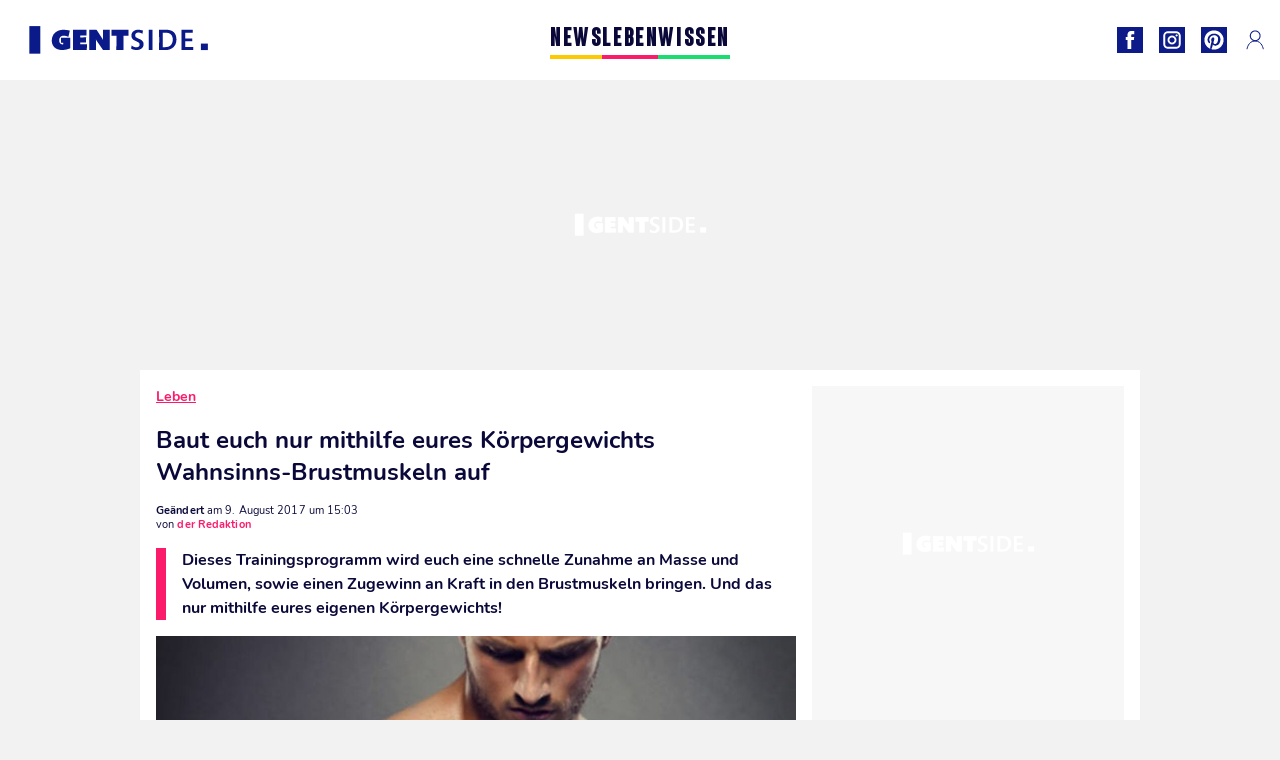

--- FILE ---
content_type: text/html; charset=UTF-8
request_url: https://www.gentside.de/leben/baut-euch-nur-mithilfe-eures-korpergewichts-wahnsinns-brustmuskeln-auf_art8464.html
body_size: 62665
content:
 <!DOCTYPE html><html lang="de"><head prefix="og: http://ogp.me/ns# fb: http://ogp.me/ns/fb# article: http://ogp.me/ns/article#"><meta charset="UTF-8"/><meta name="viewport" content="width=device-width, initial-scale=1"><meta name="google-site-verification" content="PxvLnAkkb6Ai0oMA_e6kwk0bIbIoqABHkgTyonXlp6A" /><meta name="p:domain_verify" content="9874436fd7dac2676fc18dd9ffba4693"/><link rel="manifest" href="https://www.gentside.de/manifest.json"><meta name="theme-color" content="#0d1b89"><link rel="shortcut icon" href="https://www.gentside.de/assets/img/favicons/gs/favicon.ico"><link rel="icon" type="image/svg+xml" href="https://www.gentside.de/assets/img/favicons/gs/favicon-16x16.svg"><link href="https://cdn.privacy-mgmt.com/" rel="preconnect" crossorigin="anonymous"><link href="https://gentside-de-v3.gentside.de" rel="preconnect" crossorigin="anonymous"><link href="https://www.googletagmanager.com" rel="preconnect" crossorigin><link href="https://securepubads.g.doubleclick.net/" rel="preconnect" crossorigin><link href="https://mcdp-chidc2.outbrain.com" rel="preconnect" crossorigin><link href="https://log.outbrainimg.com" rel="preconnect" crossorigin><link href="http://tr.outbrain.com/" rel="preconnect" crossorigin><link href="https://cherry.img.pmdstatic.net/" rel="preconnect" crossorigin><link href="https://tv.gentside.de/" rel="preconnect" crossorigin><link href="https://cherry.img.pmdstatic.net/" rel="preconnect" crossorigin><link rel="preload" href="https://www.gentside.de/assets/fonts/Nunito-Regular.woff2?display=swap" as="font" type="font/woff2" crossorigin="anonymous" /><link rel="preload" href="https://www.gentside.de/assets/fonts/Nunito-Black.woff2?display=swap" as="font" type="font/woff2" crossorigin="anonymous" /><link rel="preload" href="https://www.gentside.de/assets/fonts/Nunito-Bold.woff2?display=swap" as="font" type="font/woff2" crossorigin="anonymous" /><link rel="preload" href="https://www.gentside.de/assets/fonts/Coluna-Bold.woff2?display=swap" as="font" type="font/woff2" crossorigin="anonymous" /><link rel="preload" href="https://cherry.img.pmdstatic.net/fit/https.3A.2F.2Fimg.2Egentside.2Ede.2Farticle.2Fkrafttraining.2Fbrustmuskel-training_2ab031cd2447260a5f6c16c50f6c0758736ec7fe.2Ejpg/640x360/quality/80/thumbnail.jpg" media="(max-width: 820px)" as="image" fetchpriority="high"><link rel="preload" href="https://cherry.img.pmdstatic.net/fit/https.3A.2F.2Fimg.2Egentside.2Ede.2Farticle.2Fkrafttraining.2Fbrustmuskel-training_2ab031cd2447260a5f6c16c50f6c0758736ec7fe.2Ejpg/1280x720/quality/80/thumbnail.jpg" media="(min-width: 821px)" as="image" fetchpriority="high"><link rel="preconnect" href="https://www.gentside.de/xhr/popup/category" as="fetch" crossorigin="anonymous" ><link rel="preconnect" href="https://www.gentside.de/xhr/popup/contact" as="fetch" crossorigin="anonymous" ><link rel="stylesheet" href="https://www.gentside.de/assets/two/gs/common.css?t=5dc61315629a" /><link rel="stylesheet" href="https://www.gentside.de/assets/two/gs/article.css?t=e704025d3cf3" /><style> :root { --theme-channel: #FA1C6B; } .news { --theme-channel: #FDC900; } .leben { --theme-channel: #FA1C6B; } .wissen { --theme-channel: #1BDC6F; } </style><meta property="fb:app_id" content="185542931481757"><meta property="fb:admins" content="654691368"><meta property="fb:pages" content="1583829995168393"><meta property="og:title" content="Baut euch nur mithilfe eures Körpergewichts Wahnsinns-Brustmuskeln auf"><meta property="og:type" content="article"><meta property="og:image" content="https://cherry.img.pmdstatic.net/fit/https.3A.2F.2Fimg.2Egentside.2Ede.2Farticle.2Fkrafttraining.2Fbrustmuskel-training_2ab031cd2447260a5f6c16c50f6c0758736ec7fe.2Ejpg/1200x675/quality/80/thumbnail.jpg"><meta property="og:image:width" content="1200"><meta property="og:image:height" content="675"><meta property="og:url" content="https://www.gentside.de/leben/baut-euch-nur-mithilfe-eures-korpergewichts-wahnsinns-brustmuskeln-auf_art8464.html"><meta property="og:description" content="Dieses Trainingsprogramm wird euch eine schnelle Zunahme an Masse und Volumen, sowie einen Zugewinn an Kraft in den Brustmuskeln bringen. Und das nur mithilfe eures eigenen Körperg…"><meta property="og:locale" content="de_DE"><meta property="og:site_name" content="Gentside Deutschland"><meta property="article:published_time" content="2017-08-09T13:59:06+02:00"><meta property="article:modified_time" content="2017-08-09T15:03:06+02:00"><meta property="article:section" content="Leben"><meta property="article:tag" content="brustmuskeln"><meta property="article:tag" content="krafttraining"><meta name="twitter:card" content="summary_large_image"><meta name="twitter:title" content="Baut euch nur mithilfe eures Körpergewichts Wahnsinns-Brustmuskeln au…"><meta name="twitter:description" content="Dieses Trainingsprogramm wird euch eine schnelle Zunahme an Masse und Volumen, sowie einen Zugewinn an Kraft in den Brustmuskeln bringen. Und das nur mithilfe eures eigenen Körperg…"><meta name="twitter:image" content="https://cherry.img.pmdstatic.net/fit/https.3A.2F.2Fimg.2Egentside.2Ede.2Farticle.2Fkrafttraining.2Fbrustmuskel-training_2ab031cd2447260a5f6c16c50f6c0758736ec7fe.2Ejpg/1200x675/quality/80/thumbnail.jpg"><meta name="description" content="Dieses Trainingsprogramm wird euch eine schnelle Zunahme an Masse und Volumen, sowie einen Zugewinn an Kraft in den Brustmuskeln bringen. Und das nur mithilfe eures eigenen Körperg…"><meta name="robots" content="index,follow,max-snippet:-1,max-image-preview:large,max-video-preview:-1"><meta name="news_keywords" content="brustmuskeln,krafttraining"><title>Baut euch nur mithilfe eures Körpergewichts Wahnsinns-Brustmuskeln auf</title><link href="https://www.gentside.de/leben/baut-euch-nur-mithilfe-eures-korpergewichts-wahnsinns-brustmuskeln-auf_art8464.html" rel="canonical"><script type="application/ld+json">{"@context":"https:\/\/schema.org","@type":"NewsArticle","headline":"Baut euch nur mithilfe eures Körpergewichts Wahnsinns-Brustmuskeln auf","author":{"@type":"Person","name":"der Redaktion"},"publisher":{"@type":"Organization","name":"Gentside Deutschland","url":"https:\/\/www.gentside.de\/","logo":{"@type":"ImageObject","url":"https:\/\/www.gentside.de\/assets\/img\/gs.png"},"sameAs":["https:\/\/www.facebook.com\/GentsideDE\/","https:\/\/www.instagram.com\/gentside.de\/","https:\/\/www.pinterest.com\/gentside_de\/"]},"image":{"@type":"ImageObject","url":"https:\/\/cherry.img.pmdstatic.net\/fit\/https.3A.2F.2Fimg.2Egentside.2Ede.2Farticle.2Fkrafttraining.2Fbrustmuskel-training_2ab031cd2447260a5f6c16c50f6c0758736ec7fe.2Ejpg\/1200x675\/quality\/80\/thumbnail.jpg","width":1200,"height":675},"mainEntityOfPage":{"@type":"WebPage","@id":"https:\/\/www.gentside.de\/leben\/baut-euch-nur-mithilfe-eures-korpergewichts-wahnsinns-brustmuskeln-auf_art8464.html","breadcrumb":{"@type":"BreadcrumbList","itemListElement":[{"@type":"ListItem","position":1,"name":"Leben","item":"https:\/\/www.gentside.de\/leben"},{"@type":"ListItem","position":2,"name":"brustmuskeln","item":"https:\/\/www.gentside.de\/tag\/brustmuskeln"}]}},"datePublished":"2017-08-09T13:59:06+02:00","url":"https:\/\/www.gentside.de\/leben\/baut-euch-nur-mithilfe-eures-korpergewichts-wahnsinns-brustmuskeln-auf_art8464.html","thumbnailUrl":"https:\/\/cherry.img.pmdstatic.net\/fit\/https.3A.2F.2Fimg.2Egentside.2Ede.2Farticle.2Fkrafttraining.2Fbrustmuskel-training_2ab031cd2447260a5f6c16c50f6c0758736ec7fe.2Ejpg\/480x270\/quality\/80\/thumbnail.jpg","articleSection":"Leben","creator":{"@type":"Person","name":"der Redaktion"},"keywords":["brustmuskeln","krafttraining"],"description":"Dieses Trainingsprogramm wird euch eine schnelle Zunahme an Masse und Volumen, sowie einen Zugewinn an Kraft in den Brustmuskeln bringen. Und das nur mithilfe eures eigenen Körpergewichts!","dateModified":"2017-08-09T15:03:06+02:00","video":{"@type":"VideoObject","image":{"@type":"ImageObject","url":"https:\/\/cherry.img.pmdstatic.net\/fit\/https.3A.2F.2Fimg.2Egentside.2Ede.2Farticle.2Fkrafttraining.2Fbrustmuskel-training_2ab031cd2447260a5f6c16c50f6c0758736ec7fe.2Ejpg\/1200x675\/quality\/80\/thumbnail.jpg","width":1200,"height":675},"description":"Dieses Trainingsprogramm wird euch eine schnelle Zunahme an Masse und Volumen, sowie einen Zugewinn an Kraft in den Brustmuskeln bringen. Und das nur mithilfe eures eigenen Körpergewichts!","thumbnailUrl":"https:\/\/cherry.img.pmdstatic.net\/fit\/https.3A.2F.2Fimg.2Egentside.2Ede.2Farticle.2Fkrafttraining.2Fbrustmuskel-training_2ab031cd2447260a5f6c16c50f6c0758736ec7fe.2Ejpg\/480x270\/quality\/80\/thumbnail.jpg","uploadDate":"2017-08-09T13:59:06+02:00","publisher":{"@type":"Organization","name":"Gentside Deutschland","logo":{"@type":"ImageObject","url":"https:\/\/www.gentside.de\/assets\/img\/gs.png"}},"playerType":"HTML5","embedUrl":"https:\/\/www.dailymotion.com\/embed\/video\/k2L2yw0aZa4gQdxABow","name":"Baut euch nur mithilfe eures Körpergewichts Wahnsinns-Brustmuskeln auf","duration":"PT00H01M50S"}}</script><link rel="preload" href="https://affiliation-v2.services.cerise.media/css/stylePlaceholder.affiliation.min.css" as="style" onload="this.onload=null;this.rel='stylesheet'"><link rel="preload" href="https://affiliation-v2.services.cerise.media/css/affiliation.min.css" as="style" onload="this.onload=null;this.rel='stylesheet'"><noscript><link id="placeholder_affiliation" rel="stylesheet" href="https://affiliation-v2.services.cerise.media/css/stylePlaceholder.affiliation.min.css"><link id="css_affiliation" rel="stylesheet" href="https://affiliation-v2.services.cerise.media/css/affiliation.min.css"></noscript><script> window.cherryStore = { assetsPath: "https://www.gentside.de/assets/", imgPath: "https://www.gentside.de/assets/img/", environments: { pageName: "page-article", pageType: "type-video", ajax: !!"", device: "desktop", mobile: !!"", tablet: !!"", desktop: !!"1", bot: !!"", env: "prod", }, website: { abbr: "GENDE", theme: "two", code_lang: "de_DE", country: "DE", lang: "de", host: "www.gentside.de", prefix: "gs", group: "Gentside", group_prefix: "gs", }, analytics: { dimensions: {"dimension2":"video","dimension3":"www","dimension5":8464,"dimension6":"Leben","dimension9":"web","dimension10":"Other","dimension16":"S","dimension17":0,"dimension24":"video","dimension26":"83b6e80f-5649-454d-a4d1-990b3eb5606d"}, metrics: "", }, urls: { contact: "https://www.gentside.de/xhr/contact/", popup: "https://www.gentside.de/xhr/popup/", podcasts: "", }, trackings: {"ividence":false,"firefly":"\/\/fly.gentside.de\/","mediego":false,"mediarithmics":"pm-gentside-de","facebook":"1016216741814975","facebook_pages":"1583829995168393","facebook_app_id":"185542931481757","facebook_admin_id":"654691368","twitter":"o4phj","analytics":"UA-70272366-1","sticky":true,"ias":"10763","snapchat":"8c9e6c94-a168-47f9-930b-d1e003076be8","taboola":"1160476","tradedoubler":false,"adways":"vfztBtd","mediametrie":false,"estatNetMeasur":false,"adrock":"fd0fb87f-93ff-4994-b0b0-ec3bd6cb1cc4","squadata":false,"comscore":"19763370","skimlinks":false,"ab_tasty":false,"id5":"169","confiant":"NJJp-JaWVAuzzBULb9NCdlIRzgg","pandg":false,"searchconsole":"PxvLnAkkb6Ai0oMA_e6kwk0bIbIoqABHkgTyonXlp6A","outbrain":"006add8f2d8cc8a60e8f3b71463b028003,005cec9f7f96bae12feb6a8aa75c823f61,004c4e978a282f3d18936c48a35c31f2ce,00776e66133c6b9388e60c90fe660fd53d,00531bd4df222ae4c54cdf3d0fa682e916,004ff6c6be1239b288562e36a466c959bb,003891eec21b7ba5ff7a898aba53a6fe89,00c857bd48ada55aad1aea18c3281e585c,0066b802ec8bbf3c015dddbf270ba3c222,00677a82d708370adfed1ef0125c9a317b","criteo":false,"nonliCode":"1433","nonliUrl":"https:\/\/l.gentside.de\/sdk.js"}, pwa: {"enabled":"1"}, batch: {"vapidPublicKey":"BBsb1CGQRPeVriL0ToTDHfdHvgqJO2TWu0dfKixENuN+7\/dmf85gF4rpsmKoHH\/MhT\/ReRqhZvBLxcQV8wGX1nk=","newsVapidPublicKey":"BEIH2SwiWKYf128QNe2+C6mot1LnJBZ83vBsYQLNPIpD\/pp7ASVd5ykyHiw3aXtA\/0Gkh8tJZ++RK9dzv83aj+0=","authKey":"2.bSBFdvx1KSnQRHzwXyaLVLvo6x8+qX1b1r63igMr2Zo=","newsAuthKey":"2.+M5pKn3Jt+bx6I7BzXkD6KvA3p5sxv5RcUhiYoHqjUU=","subdomain":"gentside.de","newsSubdomain":"news.gentside.de","apiKey":"D453BC1542A442A686DB687C27DAA078","newsApiKey":"33CF17679BB2444C84A018424F189893","text":"Verpassen Sie keine unserer Neuigkeiten!","positiveSubBtnLabel":"Abonnieren Sie","negativeBtnLabel":"Nein danke","backgroundColor":"#0d1b89","hoverBackgroundColor":"#0d1b89","textColor":"#FFFFFF"}, gdpr: {"cdn":"https:\/\/gentside-de-v3.gentside.de","privacy_manager":"371922","notice_url":false,"confirmation":false,"consent_scroll":false}, pmc: {"env":false,"starter":false,"bookmark":false,"coreads":"https:\/\/tra.scds.pmdstatic.net\/advertising-core\/5\/core-ads.js","newsletter":false,"notifications":false}, abtest: {"enable":false,"conditions":null,"apply":false,"status":0}, isNewsDomain: 0 }; </script><script> cherryStore['article'] = { id: "8464", name: "Baut\u0020euch\u0020nur\u0020mithilfe\u0020eures\u0020K\u00F6rpergewichts\u0020Wahnsinns\u002DBrustmuskeln\u0020auf", type: "video", url: "https://www.gentside.de/leben/baut-euch-nur-mithilfe-eures-korpergewichts-wahnsinns-brustmuskeln-auf_art8464.html", description: "Dieses\u0020Trainingsprogramm\u0020wird\u0020euch\u0020eine\u0020schnelle\u0020Zunahme\u0020an\u0020Masse\u0020und\u0020Volumen,\u0020sowie\u0020einen\u0020Zugewinn\u0020an\u0020Kraft\u0020in\u0020den\u0020Brustmuskeln\u0020bringen.\u0020Und\u0020das\u0020nur\u0020mithilfe\u0020eures\u0020eigenen\u0020K\u00F6rpergewichts\u0021", publishDate: "2017-08-09T13:59:06+02:00", author: "der Redaktion", category: { label: "Leben", slug: "leben" }, firstTag: "brustmuskeln", urlSlug: "baut-euch-nur-mithilfe-eures-korpergewichts-wahnsinns-brustmuskeln-auf_art8464.html", brandSafety: false, keywords: [ "brustmuskeln","krafttraining" ], pictures: [ { url: 'https:https://img.gentside.de/article/krafttraining/brustmuskel-training_2ab031cd2447260a5f6c16c50f6c0758736ec7fe.jpg', height: 349, width: 620 }, ], tags: [ {url: 'https://www.gentside.de/tag/brustmuskeln', name: 'brustmuskeln', slug: 'brustmuskeln'}, {url: 'https://www.gentside.de/tag/krafttraining', name: 'krafttraining', slug: 'krafttraining'}, ], scripts: {"urls":[],"inline":[]}, media: null, news: 0, player: false, canals: ["Google Actualit\u00e9s","FlipBoard","MSN","Upday","Squid App","Sony","Organique"], }; cherryStore['article']['player'] = {"channel":"news","owner":"x2958e9","owner.username":"Gentside-DE","owner.screenname":"Gentside DE","id":"k2L2yw0aZa4gQdxABow","private_id":"k2L2yw0aZa4gQdxABow","updated_time":1643815328,"tags":"uuid_83b6e80f-5649-454d-a4d1-990b3eb5606d,guid_8464,brustmuskeln,krafttraining","title":"Baut euch nur mithilfe eures K\u00f6rpergewichts Wahnsinns-Brustmuskeln auf","width":1280,"height":720,"thumbnail_url":"https:\/\/s1.dmcdn.net\/v\/TbPPq1X-g6WtlwFzG","duration":110,"site":"Dailymotion","public_id":"x87icfo","embed_url":"https:\/\/www.dailymotion.com\/embed\/video\/k2L2yw0aZa4gQdxABow","canonical":"http:\/\/dailymotion.com\/video\/x87icfo","media":"player","player_id":"xu8fw","player_name":"Gentside DE - Player Leader Autoplay"}; </script></head><body class="desktop page-article type-video" data-pmc-starter-conf='{"ua":"UA-70272366-1"}'><header class="header"><nav class="navbar"><ul class="navigation"><li><div class="navbar__button navbar__button--menu btn-menu"></div></li><li class="navbar__logo"><a href="https://www.gentside.de/" class="navbar__button navbar__button--logo" title="Gentside Deutschland"></a></li><li class="topbar"><div class="topbar__socials"><ul><li><a class="topbar__socials--facebook" title="Gentside Deutschland" target="_blank" rel="noopener nofollow" href="https://www.facebook.com/GentsideDE/"></a></li><li><a class="topbar__socials--instagram" title="Gentside Deutschland" target="_blank" rel="noopener nofollow" href="https://www.instagram.com/gentside.de/"></a></li><li><a class="topbar__socials--pinterest" title="Gentside Deutschland" target="_blank" rel="noopener nofollow" href="https://www.pinterest.com/gentside_de/"></a></li></ul></div><div class="navbar__button navbar__button--pmc pmc-authentification" id="pmc-auth"><span>Connexion</span></div><div class="navbar__button navbar__button--pmc" id="pmc-account"><span>Mon compte</span><div class="navbar__button navbar__button--pmc__dropdown"><ul><li class="pmc-profile">Mon profil</li><li class="pmc-custom-link" data-path="bookmark">Mes favoris</li><li class="pmc-local-link" data-path="notifications">Notifications</li><li class="pmc-auth-logout">Déconnexion</li></ul></div></div></li></ul></nav><div class="popup popup-menu popup--close"><div class="popup__overlay"></div><nav class="menu-website"><ul class="menu-website__categories"><li class="menu-website__category menu-website__category--children news"><a href="https://www.gentside.de/news" class="menu-website__title" >NEWS</a><div class="menu-website__button"></div><ul class="menu-website__subcategories"><li><a href="https://www.gentside.de/news/deutschland" class="menu-website__subtitle" >DEUTSCHLAND</a></li><li><a href="https://www.gentside.de/news/welt" class="menu-website__subtitle" >WELT</a></li><li class="empty"></li><li class="empty"></li></ul></li><li class="menu-website__category menu-website__category--children leben"><a href="https://www.gentside.de/leben" class="menu-website__title" >LEBEN</a><div class="menu-website__button"></div><ul class="menu-website__subcategories"><li><a href="https://www.gentside.de/leben/stories" class="menu-website__subtitle" >STORIES</a></li><li><a href="https://www.gentside.de/leben/gesundheit" class="menu-website__subtitle" >GESUNDHEIT</a></li><li><a href="https://www.gentside.de/leben/liebe" class="menu-website__subtitle" >LIEBE</a></li><li><a href="https://www.gentside.de/leben/persoenlichkeit" class="menu-website__subtitle" >PERSÖNLICHKEIT</a></li><li><a href="https://www.gentside.de/leben/tipp" class="menu-website__subtitle" >TIPP</a></li></ul></li><li class="menu-website__category menu-website__category--children wissen"><a href="https://www.gentside.de/wissen" class="menu-website__title" >WISSEN</a><div class="menu-website__button"></div><ul class="menu-website__subcategories"><li><a href="https://www.gentside.de/wissen/entdeckung" class="menu-website__subtitle" >ENTDECKUNG</a></li><li><a href="https://www.gentside.de/wissen/technik" class="menu-website__subtitle" >TECHNIK</a></li><li class="empty"></li><li class="empty"></li></ul></li></ul><ul class="menu-website__links"><li class="menu-website--newsletter"><div class="menu-website__link newsletter-open" data-origin="menu">Newsletter</div></li><li><a class="menu-website__link" href="https://www.gentside.de/about-us.html">Über uns</a></li><li><a class="menu-website__link" href="https://www.prismamedia.com/terms-de/" target="_blank">Impressum</a></li><li><div class="menu-website__link popup-contact--trigger">Kontakt</div></li></ul></nav></div></header><div class="special" id="special-container"><div class="ads-core-placer" id="special" data-ads-core='{"device": "desktop,tablet,mobile", "type": "Out-Of-Banner"}'></div></div><div class="data_tester" id="data_tester-container"><div class="ads-core-placer" id="data_tester" data-ads-core='{"device": "desktop,tablet,mobile", "type": "Out-Of-Banner2"}'></div></div><div class="interstitial" id="interstitial-container"><div class="ads-core-placer" id="interstitial" data-ads-core='{"device": "desktop,tablet,mobile", "type": "Postitiel"}'></div></div><div class="postitiel_v2" id="postitiel_v2-container"><div class="ads-core-placer" id="postitiel_v2" data-ads-core='{"device": "desktop,tablet,mobile", "type": "Postitiel_V2"}'></div></div><div class="footer-web" id="footer_web-container"><div class="ads-core-placer" id="footer_web" data-ads-core='{"device": "desktop,tablet,mobile", "type": "footer-web"}'></div></div><section id="corps" class="article-container navbar--fix"><div class="coreads-skin-wrapper"><div class="placeholder-ad placeholder-ad--banner desktop-ad tablet-ad" id="banner-container"><div class="ads-core-placer" id="banner" data-ads-core='{"device": "desktop,tablet", "type": "Banniere-Haute"}'></div></div></div><article class="site_content post article layout-grid " data-id="8464" data-bone-id="83b6e80f-5649-454d-a4d1-990b3eb5606d" ><div class="layout-grid__inner post-grid-order"><div data-grid-order="content" class="layout-grid__cell layout-grid__cell--span-8-desktop"><div class="post-breadcrumb"><nav class="breadcrumb"><a href="https://www.gentside.de/leben">Leben</a></nav></div><h1 class="post-title">Baut euch nur mithilfe eures Körpergewichts Wahnsinns-Brustmuskeln auf</h1><div class="post-author"><div><div><span class="post-author--bold">Geändert </span><span><time datetime="2017-08-09T15:03:06+02:00">am 9. August 2017 um 15:03</time></span></div><span class="post-author"> von </span><span class="post-author--nickname">der Redaktion </span></div></div><div class="post-summary"><p>Dieses Trainingsprogramm wird euch eine schnelle Zunahme an Masse und Volumen, sowie einen Zugewinn an Kraft in den Brustmuskeln bringen. Und das nur mithilfe eures eigenen Körpergewichts!</p></div><div id="player" class="prisma-player post-player" data-ads-core='{"playerId": "xu8fw", "playerName": "Gentside DE - Player Leader Autoplay", "playerProvider": "Dailymotion", "playerVideoId": "k2L2yw0aZa4gQdxABow", "playerPosition": "Leader", "playerPartner": "" }' data-embed="default"><figure class="post-figure"><picture><source srcset="https://cherry.img.pmdstatic.net/fit/https.3A.2F.2Fimg.2Egentside.2Ede.2Farticle.2Fkrafttraining.2Fbrustmuskel-training_2ab031cd2447260a5f6c16c50f6c0758736ec7fe.2Ejpg/640x360/quality/80/thumbnail.jpg 1x" media="(max-width: 820px)"><source srcset="https://cherry.img.pmdstatic.net/fit/https.3A.2F.2Fimg.2Egentside.2Ede.2Farticle.2Fkrafttraining.2Fbrustmuskel-training_2ab031cd2447260a5f6c16c50f6c0758736ec7fe.2Ejpg/1280x720/quality/80/thumbnail.jpg 1x" media="(min-width: 821px)"><img srcset="https://cherry.img.pmdstatic.net/fit/https.3A.2F.2Fimg.2Egentside.2Ede.2Farticle.2Fkrafttraining.2Fbrustmuskel-training_2ab031cd2447260a5f6c16c50f6c0758736ec7fe.2Ejpg/640x360/quality/80/thumbnail.jpg" alt="Baut euch nur mithilfe eures Körpergewichts Wahnsinns-Brustmuskeln auf" class="post-figure__img" src="[data-uri]"></picture><div class="post-figure__copyright">&copy; </div><figcaption class="post-figure__title">Baut euch nur mithilfe eures Körpergewichts Wahnsinns-Brustmuskeln auf</figcaption></figure></div><div class="post-social"><div class="button-share"><div class="button-share__bar"><a href="https://www.facebook.com/sharer/sharer.php?u=https%3A%2F%2Fwww.gentside.de%2Fleben%2Fbaut-euch-nur-mithilfe-eures-korpergewichts-wahnsinns-brustmuskeln-auf_art8464.html" rel="nofollow noopener" target="_blank" class="button-share__media button-share__media--facebook" data-share="facebook" title="Auf Facebook teilen"></a><a href="mailto:?subject=Baut euch nur mithilfe eures Körpergewichts Wahnsinns-Brustmuskeln auf&amp;body=https%3A%2F%2Fwww.gentside.de%2Fleben%2Fbaut-euch-nur-mithilfe-eures-korpergewichts-wahnsinns-brustmuskeln-auf_art8464.html" rel="nofollow noopener" class="button-share__media button-share__media--mail" data-share="mail" title="Als Mail versenden"></a><a href="https://www.beloud.com/share?url=https%3A%2F%2Fwww.gentside.de%2Fleben%2Fbaut-euch-nur-mithilfe-eures-korpergewichts-wahnsinns-brustmuskeln-auf_art8464.html" rel="nofollow noopener" target="_blank" class="button-share__media button-share__media--beloud" data-share="beloud" title="Auf Flipboard teilen"></a><a href="https://twitter.com/share?text=Baut+euch+nur+mithilfe+eures+K%C3%B6rpergewichts+Wahnsinns-Brustmuskeln+auf&amp;url=https%3A%2F%2Fwww.gentside.de%2Fleben%2Fbaut-euch-nur-mithilfe-eures-korpergewichts-wahnsinns-brustmuskeln-auf_art8464.html&amp;via=Gentside+Deutschland" rel="nofollow noopener" target="_blank" class="button-share__media button-share__media--twitter" data-share="twitter" title="Tweeter"></a><a href="https://pinterest.com/pin/create/button/?url=https%3A%2F%2Fwww.gentside.de%2Fleben%2Fbaut-euch-nur-mithilfe-eures-korpergewichts-wahnsinns-brustmuskeln-auf_art8464.html&amp;media=https%3A%2F%2Fimg.gentside.de%2Farticle%2F1024%2Fkrafttraining%2Fbrustmuskel-training_2ab031cd2447260a5f6c16c50f6c0758736ec7fe.jpg&amp;description=Baut+euch+nur+mithilfe+eures+K%C3%B6rpergewichts+Wahnsinns-Brustmuskeln+auf" rel="nofollow noopener" data-pin-custom="true" target="_blank" class="button-share__media button-share__media--pinterest" data-share="pinterest" title="Pin it"></a></div></div></div><div class="placeholder-ad placeholder-ad--pave mobile-ad" id="pave_haut_mobile-container"><div class="ads-core-placer" id="pave_haut_mobile" data-ads-core='{"device": "mobile", "type": "Pave-Haut"}'></div></div><div class="post-body post-body__content"></div><div class="tags"><div class="tags-container"><a href="https://www.gentside.de/tag/brustmuskeln" class="tags-button">brustmuskeln</a><a href="https://www.gentside.de/tag/krafttraining" class="tags-button">krafttraining</a></div></div><div class="post-figure post-figure--next"><picture><source srcset="https://cherry.img.pmdstatic.net/fit/https.3A.2F.2Fimg.2Egentside.2Ede.2Farticle.2Fkrafttraining.2Fbrustmuskeln_c07c858b11959e138edde3fe24e1c0431d24bc7f.2Ejpg/480x270/quality/80/thumbnail.jpg 1x, https://cherry.img.pmdstatic.net/fit/https.3A.2F.2Fimg.2Egentside.2Ede.2Farticle.2Fkrafttraining.2Fbrustmuskeln_c07c858b11959e138edde3fe24e1c0431d24bc7f.2Ejpg/960x540/quality/80/thumbnail.jpg 2x" media="(max-width: 480px)"><source srcset="https://cherry.img.pmdstatic.net/fit/https.3A.2F.2Fimg.2Egentside.2Ede.2Farticle.2Fkrafttraining.2Fbrustmuskeln_c07c858b11959e138edde3fe24e1c0431d24bc7f.2Ejpg/800x450/quality/80/thumbnail.jpg 1x, https://cherry.img.pmdstatic.net/fit/https.3A.2F.2Fimg.2Egentside.2Ede.2Farticle.2Fkrafttraining.2Fbrustmuskeln_c07c858b11959e138edde3fe24e1c0431d24bc7f.2Ejpg/1600x900/quality/80/thumbnail.jpg 2x" media="(max-width: 839px)"><source srcset="https://cherry.img.pmdstatic.net/fit/https.3A.2F.2Fimg.2Egentside.2Ede.2Farticle.2Fkrafttraining.2Fbrustmuskeln_c07c858b11959e138edde3fe24e1c0431d24bc7f.2Ejpg/640x360/quality/80/thumbnail.jpg 1x, https://cherry.img.pmdstatic.net/fit/https.3A.2F.2Fimg.2Egentside.2Ede.2Farticle.2Fkrafttraining.2Fbrustmuskeln_c07c858b11959e138edde3fe24e1c0431d24bc7f.2Ejpg/1280x720/quality/80/thumbnail.jpg 2x" media="(min-width: 840px)"><img srcset="https://cherry.img.pmdstatic.net/fit/https.3A.2F.2Fimg.2Egentside.2Ede.2Farticle.2Fkrafttraining.2Fbrustmuskeln_c07c858b11959e138edde3fe24e1c0431d24bc7f.2Ejpg/480x270/quality/80/thumbnail.jpg" alt="Ein heißer Tipp, um euch Wahnsinns-Brustmuskeln anzutrainieren" class="post-figure__img" loading="lazy" src="[data-uri]"></picture><a class="post-figure__text" data-title="Nächster Artikel" href="https://www.gentside.de/leben/tipp/ein-heisser-tipp-um-euch-wahnsinns-brustmuskeln-anzutrainieren_art7762.html"> Ein heißer Tipp, um euch Wahnsinns-Brustmuskeln anzutrainieren </a></div><div id="outbrain" class="placeholder-ad--outbrain"><div class="OUTBRAIN" data-src="https://www.gentside.de/leben/baut-euch-nur-mithilfe-eures-korpergewichts-wahnsinns-brustmuskeln-auf_art8464.html" data-widget-id="AR_2"></div></div><div class="placeholder-ad placeholder-ad--pave mobile-ad" id="pave_bas_mobile-container"><div class="ads-core-placer" id="pave_bas_mobile" data-ads-core='{"device": "mobile", "type": "Pave-Bas"}'></div></div><div class="related"><div class="related__title">Auch interessant</div><div class="card-related--scroll"><article><div class="card-two card-two--top leben card__seo"><div class="card-two--thumbnail"><img class="card-two--thumbnail--img" src="[data-uri]" srcset="https://cherry.img.pmdstatic.net/fit/https.3A.2F.2Fimg.2Egentside.2Ede.2Farticle.2Fkrafttraining.2Fnur-mit-einem-tisch-ein-spezielles-hometraining-fur-die-brustmuskeln_88b72072c54601d8a8dacb56e0568823905848d6.2Ejpg/148x90/quality/80/thumbnail.jpg 1x, https://cherry.img.pmdstatic.net/fit/https.3A.2F.2Fimg.2Egentside.2Ede.2Farticle.2Fkrafttraining.2Fnur-mit-einem-tisch-ein-spezielles-hometraining-fur-die-brustmuskeln_88b72072c54601d8a8dacb56e0568823905848d6.2Ejpg/296x180/quality/80/thumbnail.jpg 2x" loading="lazy" width="148" height="90" alt="Nur mit einem Tisch: Ein spezielles Hometraining für die Brustmuskeln"></div><div class="card-two__content"><div class="card-two__content--tags article-type-icon article-type-icon--video"><span> Leben, brustmuskeln </span></div><div class="card-two__content--title"><a class="card-two--article-url" href="https://www.gentside.de/leben/nur-mit-einem-tisch-ein-spezielles-hometraining-fur-die-brustmuskeln_art2668.html">Nur mit einem Tisch: Ein spezielles Hometraining für die Brustmuskeln</a></div></div></div></article><article><div class="card-two card-two--top leben card__seo"><div class="card-two--thumbnail"><img class="card-two--thumbnail--img" src="[data-uri]" srcset="https://cherry.img.pmdstatic.net/fit/https.3A.2F.2Fimg.2Egentside.2Ede.2Farticle.2Fbrustmuskeln.2Fdefinierte-brust_9e02ce1362205eaa45339537c8ed42cafae0765c.2Ejpg/148x90/quality/80/thumbnail.jpg 1x, https://cherry.img.pmdstatic.net/fit/https.3A.2F.2Fimg.2Egentside.2Ede.2Farticle.2Fbrustmuskeln.2Fdefinierte-brust_9e02ce1362205eaa45339537c8ed42cafae0765c.2Ejpg/296x180/quality/80/thumbnail.jpg 2x" loading="lazy" width="148" height="90" alt="Diese Übung konturiert eure Brustmuskeln bis zur Mitte der Brust"></div><div class="card-two__content"><div class="card-two__content--tags article-type-icon article-type-icon--video"><span> Leben, krafttraining </span></div><div class="card-two__content--title"><a class="card-two--article-url" href="https://www.gentside.de/leben/diese-ubung-konturiert-eure-brustmuskeln-bis-zur-mitte-der-brust_art13986.html">Diese Übung konturiert eure Brustmuskeln bis zur Mitte der Brust</a></div></div></div></article><article><div class="card-two card-two--top leben card__seo"><div class="card-two--thumbnail"><img class="card-two--thumbnail--img" src="[data-uri]" srcset="https://cherry.img.pmdstatic.net/fit/https.3A.2F.2Fimg.2Egentside.2Ede.2Farticle.2Fliegestutz.2Fstarkere-brustmuskeln-mit-diesem-workout-kein-problem_254fd89c1810e481d7694f2c9bc3dfdaf7e74365.2Ejpg/148x90/quality/80/thumbnail.jpg 1x, https://cherry.img.pmdstatic.net/fit/https.3A.2F.2Fimg.2Egentside.2Ede.2Farticle.2Fliegestutz.2Fstarkere-brustmuskeln-mit-diesem-workout-kein-problem_254fd89c1810e481d7694f2c9bc3dfdaf7e74365.2Ejpg/296x180/quality/80/thumbnail.jpg 2x" loading="lazy" width="148" height="90" alt="Mit diesen 5 Liegestütz-Varianten trainieren Sie optimal Ihre Brustmuskeln"></div><div class="card-two__content"><div class="card-two__content--tags article-type-icon article-type-icon--video"><span> Leben, brustmuskeln </span></div><div class="card-two__content--title"><a class="card-two--article-url" href="https://www.gentside.de/leben/mit-diesen-5-liegestutz-varianten-trainieren-sie-optimal-ihre-brustmuskeln_art3065.html">Mit diesen 5 Liegestütz-Varianten trainieren Sie optimal Ihre Brustmuskeln</a></div></div></div></article><article><div class="card-two card-two--top leben card__seo"><div class="card-two--thumbnail"><img class="card-two--thumbnail--img" src="[data-uri]" srcset="https://cherry.img.pmdstatic.net/fit/https.3A.2F.2Fimg.2Egentside.2Ede.2Farticle.2Fkrafttraining.2Ftilliere_5924cc80da24a809db72b71be6ce34dec2f5de90.2Ejpg/148x90/quality/80/thumbnail.jpg 1x, https://cherry.img.pmdstatic.net/fit/https.3A.2F.2Fimg.2Egentside.2Ede.2Farticle.2Fkrafttraining.2Ftilliere_5924cc80da24a809db72b71be6ce34dec2f5de90.2Ejpg/296x180/quality/80/thumbnail.jpg 2x" loading="lazy" width="148" height="90" alt="So werden deine Brustmuskeln so monströs wie die von Bodybuilder Marvin Tillière!"></div><div class="card-two__content"><div class="card-two__content--tags article-type-icon article-type-icon--video"><span> Leben, brustmuskeln </span></div><div class="card-two__content--title"><a class="card-two--article-url" href="https://www.gentside.de/leben/so-werden-deine-brustmuskeln-so-monstros-wie-die-von-bodybuilder-marvin-tilliere_art8498.html">So werden deine Brustmuskeln so monströs wie die von Bodybuilder Marvin Tillière!</a></div></div></div></article></div></div><div class="related related__post"><div class="related__title">Mehr</div><div class="layout-grid"><div class="layout-grid__inner"><article class="layout-grid__cell layout-grid__cell--span-6-desktop layout-grid__cell--span-4-phone"><div class="card-two card-two--feed card__seo leben "><div class="card-two--thumbnail"><img class="card-two--thumbnail--img" src="[data-uri]" srcset="https://cherry.img.pmdstatic.net/fit/https.3A.2F.2Fimg.2Egentside.2Ede.2Farticle.2Fubung.2Fso-konnten-auch-ihre-brustmuskeln-bald-aussehen_43e8aa3ca51813732950e742611e516982c13dfd.2Ejpg/120x70/quality/80/thumbnail.jpg 1x, https://cherry.img.pmdstatic.net/fit/https.3A.2F.2Fimg.2Egentside.2Ede.2Farticle.2Fubung.2Fso-konnten-auch-ihre-brustmuskeln-bald-aussehen_43e8aa3ca51813732950e742611e516982c13dfd.2Ejpg/240x140/quality/80/thumbnail.jpg 2x" loading="lazy" width="120" height="70" alt="5 perfekte Übungen für die Brustmuskeln"></div><div class="card-two__content"><div class="card-two__content--tags article-type-icon article-type-icon--video"><span> Leben, brustmuskeln </span></div><div class="card-two__content--title"><a class="card-two--article-url" href="https://www.gentside.de/leben/5-perfekte-ubungen-fur-die-brustmuskeln_art3180.html">5 perfekte Übungen für die Brustmuskeln</a></div></div></div></article><article class="layout-grid__cell layout-grid__cell--span-6-desktop layout-grid__cell--span-4-phone"><div class="card-two card-two--feed card__seo leben "><div class="card-two--thumbnail"><img class="card-two--thumbnail--img" src="[data-uri]" srcset="https://cherry.img.pmdstatic.net/fit/https.3A.2F.2Fimg.2Egentside.2Ede.2Farticle.2Fkrafttraining.2Fliegestutze-en-masse_2368154ec788f5e113bfa9eaf2665426fd4cc346.2Ejpg/120x70/quality/80/thumbnail.jpg 1x, https://cherry.img.pmdstatic.net/fit/https.3A.2F.2Fimg.2Egentside.2Ede.2Farticle.2Fkrafttraining.2Fliegestutze-en-masse_2368154ec788f5e113bfa9eaf2665426fd4cc346.2Ejpg/240x140/quality/80/thumbnail.jpg 2x" loading="lazy" width="120" height="70" alt="Die besten Liegestütze für starke Brustmuskeln"></div><div class="card-two__content"><div class="card-two__content--tags article-type-icon article-type-icon--video"><span> Leben, brustmuskeln </span></div><div class="card-two__content--title"><a class="card-two--article-url" href="https://www.gentside.de/leben/die-besten-liegestutze-fur-starke-brustmuskeln_art3819.html">Die besten Liegestütze für starke Brustmuskeln</a></div></div></div></article><article class="layout-grid__cell layout-grid__cell--span-6-desktop layout-grid__cell--span-4-phone"><div class="card-two card-two--feed card__seo leben "><div class="card-two--thumbnail"><img class="card-two--thumbnail--img" src="[data-uri]" srcset="https://cherry.img.pmdstatic.net/fit/https.3A.2F.2Fimg.2Egentside.2Ede.2Farticle.2Ftraining.2Fein-home-workout-fur-starkere-brustmuskeln_71ebfb99a4c350656e307f2ce75435aeea33ca8b.2Ejpg/120x70/quality/80/thumbnail.jpg 1x, https://cherry.img.pmdstatic.net/fit/https.3A.2F.2Fimg.2Egentside.2Ede.2Farticle.2Ftraining.2Fein-home-workout-fur-starkere-brustmuskeln_71ebfb99a4c350656e307f2ce75435aeea33ca8b.2Ejpg/240x140/quality/80/thumbnail.jpg 2x" loading="lazy" width="120" height="70" alt="Ein Home-Workout für stärkere Brustmuskeln"></div><div class="card-two__content"><div class="card-two__content--tags article-type-icon article-type-icon--video"><span> Leben, brustmuskeln </span></div><div class="card-two__content--title"><a class="card-two--article-url" href="https://www.gentside.de/leben/ein-home-workout-fur-starkere-brustmuskeln_art2401.html">Ein Home-Workout für stärkere Brustmuskeln</a></div></div></div></article><article class="layout-grid__cell layout-grid__cell--span-6-desktop layout-grid__cell--span-4-phone"><div class="card-two card-two--feed card__seo leben "><div class="card-two--thumbnail"><img class="card-two--thumbnail--img" src="[data-uri]" srcset="https://cherry.img.pmdstatic.net/fit/https.3A.2F.2Fimg.2Egentside.2Ede.2Farticle.2Fintensiv.2Fdrei-intensive-ubungen-fur-die-brustmuskeln_06c7271c22d7c172775eee0292217b4ca3fe71e9.2Ejpg/120x70/quality/80/thumbnail.jpg 1x, https://cherry.img.pmdstatic.net/fit/https.3A.2F.2Fimg.2Egentside.2Ede.2Farticle.2Fintensiv.2Fdrei-intensive-ubungen-fur-die-brustmuskeln_06c7271c22d7c172775eee0292217b4ca3fe71e9.2Ejpg/240x140/quality/80/thumbnail.jpg 2x" loading="lazy" width="120" height="70" alt="Drei intensive Übungen für die Brustmuskeln"></div><div class="card-two__content"><div class="card-two__content--tags article-type-icon article-type-icon--video"><span> Leben, brustmuskeln </span></div><div class="card-two__content--title"><a class="card-two--article-url" href="https://www.gentside.de/leben/drei-intensive-ubungen-fur-die-brustmuskeln_art2811.html">Drei intensive Übungen für die Brustmuskeln</a></div></div></div></article><article class="layout-grid__cell layout-grid__cell--span-6-desktop layout-grid__cell--span-4-phone"><div class="card-two card-two--feed card__seo leben "><div class="card-two--thumbnail"><img class="card-two--thumbnail--img" src="[data-uri]" srcset="https://cherry.img.pmdstatic.net/fit/https.3A.2F.2Fimg.2Egentside.2Ede.2Farticle.2Fbrustmuskeln.2Fdie-11-besten-dips-fur-muskulosere-brustmuskeln_43aaebb9af033b8e38208a6417d67dbb08e13a7c.2Ejpg/120x70/quality/80/thumbnail.jpg 1x, https://cherry.img.pmdstatic.net/fit/https.3A.2F.2Fimg.2Egentside.2Ede.2Farticle.2Fbrustmuskeln.2Fdie-11-besten-dips-fur-muskulosere-brustmuskeln_43aaebb9af033b8e38208a6417d67dbb08e13a7c.2Ejpg/240x140/quality/80/thumbnail.jpg 2x" loading="lazy" width="120" height="70" alt="Die 11 besten Dips für muskulösere Brustmuskeln"></div><div class="card-two__content"><div class="card-two__content--tags article-type-icon article-type-icon--video"><span> Leben, dips </span></div><div class="card-two__content--title"><a class="card-two--article-url" href="https://www.gentside.de/leben/die-11-besten-dips-fur-muskulosere-brustmuskeln_art2211.html">Die 11 besten Dips für muskulösere Brustmuskeln</a></div></div></div></article><article class="layout-grid__cell layout-grid__cell--span-6-desktop layout-grid__cell--span-4-phone"><div class="card-two card-two--feed card__seo leben "><div class="card-two--thumbnail"><img class="card-two--thumbnail--img" src="[data-uri]" srcset="https://cherry.img.pmdstatic.net/fit/https.3A.2F.2Fimg.2Egentside.2Ede.2Farticle.2Fubungen.2Fbrustmuskeln-fur-anfanger-einfache-und-effektive-ubungen_4f4034c15e633abcb007aa2a6c1df13d0417e637.2Ejpg/120x70/quality/80/thumbnail.jpg 1x, https://cherry.img.pmdstatic.net/fit/https.3A.2F.2Fimg.2Egentside.2Ede.2Farticle.2Fubungen.2Fbrustmuskeln-fur-anfanger-einfache-und-effektive-ubungen_4f4034c15e633abcb007aa2a6c1df13d0417e637.2Ejpg/240x140/quality/80/thumbnail.jpg 2x" loading="lazy" width="120" height="70" alt="Brustmuskeln: Für Anfänger! Einfache und effektive Übungen"></div><div class="card-two__content"><div class="card-two__content--tags article-type-icon article-type-icon--video"><span> Leben, brustmuskeln </span></div><div class="card-two__content--title"><a class="card-two--article-url" href="https://www.gentside.de/leben/brustmuskeln-fur-anfanger-einfache-und-effektive-ubungen_art2629.html">Brustmuskeln: Für Anfänger! Einfache und effektive Übungen</a></div></div></div></article><article class="layout-grid__cell layout-grid__cell--span-6-desktop layout-grid__cell--span-4-phone"><div class="card-two card-two--feed card__seo leben "><div class="card-two--thumbnail"><img class="card-two--thumbnail--img" src="[data-uri]" srcset="https://cherry.img.pmdstatic.net/fit/https.3A.2F.2Fimg.2Egentside.2Ede.2Farticle.2Fbrustmuskeln.2Forientierungspunkt-brustbein_b219f5e6ce6b5e8d80e16deb30914bd586b3db52.2Ejpg/120x70/quality/80/thumbnail.jpg 1x, https://cherry.img.pmdstatic.net/fit/https.3A.2F.2Fimg.2Egentside.2Ede.2Farticle.2Fbrustmuskeln.2Forientierungspunkt-brustbein_b219f5e6ce6b5e8d80e16deb30914bd586b3db52.2Ejpg/240x140/quality/80/thumbnail.jpg 2x" loading="lazy" width="120" height="70" alt="Orientiert euch beim Training der Brustmuskeln am Brustbein"></div><div class="card-two__content"><div class="card-two__content--tags article-type-icon article-type-icon--video"><span> Leben, krafttraining </span></div><div class="card-two__content--title"><a class="card-two--article-url" href="https://www.gentside.de/leben/orientiert-euch-beim-training-der-brustmuskeln-am-brustbein_art11776.html">Orientiert euch beim Training der Brustmuskeln am Brustbein</a></div></div></div></article><article class="layout-grid__cell layout-grid__cell--span-6-desktop layout-grid__cell--span-4-phone"><div class="card-two card-two--feed card__seo leben "><div class="card-two--thumbnail"><img class="card-two--thumbnail--img" src="[data-uri]" srcset="https://cherry.img.pmdstatic.net/fit/https.3A.2F.2Fimg.2Egentside.2Ede.2Farticle.2Fbrustmuskeln.2Fbrustmuskeln-das-verruckte-trainings-von-vladimir-sizov_3ef752394afef430cdb354954e1085d168763e00.2Ejpg/120x70/quality/80/thumbnail.jpg 1x, https://cherry.img.pmdstatic.net/fit/https.3A.2F.2Fimg.2Egentside.2Ede.2Farticle.2Fbrustmuskeln.2Fbrustmuskeln-das-verruckte-trainings-von-vladimir-sizov_3ef752394afef430cdb354954e1085d168763e00.2Ejpg/240x140/quality/80/thumbnail.jpg 2x" loading="lazy" width="120" height="70" alt="Brustmuskeln: Das verrückte Training von Vladimir Sizov"></div><div class="card-two__content"><div class="card-two__content--tags article-type-icon article-type-icon--video"><span> Leben, training </span></div><div class="card-two__content--title"><a class="card-two--article-url" href="https://www.gentside.de/leben/brustmuskeln-das-verruckte-training-von-vladimir-sizov_art547.html">Brustmuskeln: Das verrückte Training von Vladimir Sizov</a></div></div></div></article><article class="layout-grid__cell layout-grid__cell--span-6-desktop layout-grid__cell--span-4-phone"><div class="card-two card-two--feed card__seo leben "><div class="card-two--thumbnail"><img class="card-two--thumbnail--img" src="[data-uri]" srcset="https://cherry.img.pmdstatic.net/fit/https.3A.2F.2Fimg.2Egentside.2Ede.2Fs3.2Fdegts.2F125.2Fkrafttraining.2Fdefault_2021-02-12_09e83346-241c-4941-9c2c-0159cc7ceade.2Ejpeg/120x70/quality/80/so-trainierst-du-dir-steinharte-brustmuskeln-an.jpg 1x, https://cherry.img.pmdstatic.net/fit/https.3A.2F.2Fimg.2Egentside.2Ede.2Fs3.2Fdegts.2F250.2Fkrafttraining.2Fdefault_2021-02-12_09e83346-241c-4941-9c2c-0159cc7ceade.2Ejpeg/240x140/quality/80/so-trainierst-du-dir-steinharte-brustmuskeln-an.jpg 2x" loading="lazy" width="120" height="70" alt="Nur mit Bodyweight: So trainiert ihr euch steinharte Brustmuskeln an"></div><div class="card-two__content"><div class="card-two__content--tags article-type-icon article-type-icon--video"><span> Tipp, Leben </span></div><div class="card-two__content--title"><a class="card-two--article-url" href="https://www.gentside.de/leben/tipp/so-trainiert-ihr-euch-steinharte-brustmuskeln-nur-mithilfe-eures-korpergewichts-an_art14361.html">Nur mit Bodyweight: So trainiert ihr euch steinharte Brustmuskeln an</a></div></div></div></article><article class="layout-grid__cell layout-grid__cell--span-6-desktop layout-grid__cell--span-4-phone"><div class="card-two card-two--feed card__seo leben "><div class="card-two--thumbnail"><img class="card-two--thumbnail--img" src="[data-uri]" srcset="https://cherry.img.pmdstatic.net/fit/https.3A.2F.2Fimg.2Egentside.2Ede.2Farticle.2Fkrafttraining.2Fbrustmuskeln_e95f15c06b63768897bb83c03e45597005f34efa.2Ejpg/120x70/quality/80/thumbnail.jpg 1x, https://cherry.img.pmdstatic.net/fit/https.3A.2F.2Fimg.2Egentside.2Ede.2Farticle.2Fkrafttraining.2Fbrustmuskeln_e95f15c06b63768897bb83c03e45597005f34efa.2Ejpg/240x140/quality/80/thumbnail.jpg 2x" loading="lazy" width="120" height="70" alt="Zwei geniale Tipps, um ungleichmäßige Brustmuskeln zu korrigieren"></div><div class="card-two__content"><div class="card-two__content--tags article-type-icon article-type-icon--video"><span> Leben, brustmuskeln </span></div><div class="card-two__content--title"><a class="card-two--article-url" href="https://www.gentside.de/leben/zwei-geniale-tipps-um-ungleichmassige-brustmuskeln-zu-korrigieren_art8089.html">Zwei geniale Tipps, um ungleichmäßige Brustmuskeln zu korrigieren</a></div></div></div></article></div></div></div></div><div data-grid-order="aside" class="layout-grid__cell layout-grid__cell--span-4-desktop"><aside class="post-aside"><div class="sticky-ad desktop-ad tablet-ad" id="pave_haut_desktop-container"><div class="placeholder-ad placeholder-ad--pave sticky-ad__parent"><div class="ads-core-placer sticky-ad__element" id="pave_haut_desktop" data-ads-core='{"device": "desktop,tablet", "type": "Pave-Haut"}'></div></div></div><div class="post-aside__seo"><div class="related"><div class="related__title">Auch interessant</div><div class="layout-grid"><div class="layout-grid__inner"><article class="layout-grid__cell layout-grid__cell--span-12-desktop layout-grid__cell--span-4-phone"><div class="card-two card-two--feed card__seo leben "><div class="card-two--thumbnail"><img class="card-two--thumbnail--img" src="[data-uri]" srcset="https://cherry.img.pmdstatic.net/fit/https.3A.2F.2Fimg.2Egentside.2Ede.2Farticle.2Fbrustmuskeln.2Fbrustmuskeln_f303c4137c8a9823dad07015223ccf876c0313c3.2Ejpg/120x70/quality/80/thumbnail.jpg 1x, https://cherry.img.pmdstatic.net/fit/https.3A.2F.2Fimg.2Egentside.2Ede.2Farticle.2Fbrustmuskeln.2Fbrustmuskeln_f303c4137c8a9823dad07015223ccf876c0313c3.2Ejpg/240x140/quality/80/thumbnail.jpg 2x" loading="lazy" width="120" height="70" alt="So könnt ihr euch mit leichten Gewichten massive Brustmuskeln aufbauen"></div><div class="card-two__content"><div class="card-two__content--tags article-type-icon article-type-icon--video"><span> Leben, krafttraining </span></div><div class="card-two__content--title"><a class="card-two--article-url" href="https://www.gentside.de/leben/so-konnt-ihr-euch-mit-leichten-gewichten-massive-brustmuskeln-aufbauen_art14398.html">So könnt ihr euch mit leichten Gewichten massive Brustmuskeln aufbauen</a></div></div></div></article><article class="layout-grid__cell layout-grid__cell--span-12-desktop layout-grid__cell--span-4-phone"><div class="card-two card-two--feed card__seo leben "><div class="card-two--thumbnail"><img class="card-two--thumbnail--img" src="[data-uri]" srcset="https://cherry.img.pmdstatic.net/fit/https.3A.2F.2Fimg.2Egentside.2Ede.2Farticle.2Fkrafttraining.2Fschwarzy_cec8a04fb5d865ee965bf3104fd174d2b310ef72.2Ejpg/120x70/quality/80/thumbnail.jpg 1x, https://cherry.img.pmdstatic.net/fit/https.3A.2F.2Fimg.2Egentside.2Ede.2Farticle.2Fkrafttraining.2Fschwarzy_cec8a04fb5d865ee965bf3104fd174d2b310ef72.2Ejpg/240x140/quality/80/thumbnail.jpg 2x" loading="lazy" width="120" height="70" alt="Arnold Schwarzenegger verrät seine Lieblings-Übung für die Brustmuskeln"></div><div class="card-two__content"><div class="card-two__content--tags article-type-icon article-type-icon--video"><span> Leben, schwarzenegger </span></div><div class="card-two__content--title"><a class="card-two--article-url" href="https://www.gentside.de/leben/arnold-schwarzenegger-verrat-seine-lieblings-ubung-fur-die-brustmuskeln_art7681.html">Arnold Schwarzenegger verrät seine Lieblings-Übung für die Brustmuskeln</a></div></div></div></article><article class="layout-grid__cell layout-grid__cell--span-12-desktop layout-grid__cell--span-4-phone"><div class="card-two card-two--feed card__seo leben "><div class="card-two--thumbnail"><img class="card-two--thumbnail--img" src="[data-uri]" srcset="https://cherry.img.pmdstatic.net/fit/https.3A.2F.2Fimg.2Egentside.2Ede.2Farticle.2Fkrafttraining.2Fin-nur-30-minuten-ein-supertraining-fur-bauch-und-brustmuskeln_5622ac1fcf364dfd08fe284d45063d500ae5407b.2Ejpg/120x70/quality/80/thumbnail.jpg 1x, https://cherry.img.pmdstatic.net/fit/https.3A.2F.2Fimg.2Egentside.2Ede.2Farticle.2Fkrafttraining.2Fin-nur-30-minuten-ein-supertraining-fur-bauch-und-brustmuskeln_5622ac1fcf364dfd08fe284d45063d500ae5407b.2Ejpg/240x140/quality/80/thumbnail.jpg 2x" loading="lazy" width="120" height="70" alt="In nur 30 Minuten! Ein Supertraining für Bauch,- und Brustmuskeln"></div><div class="card-two__content"><div class="card-two__content--tags article-type-icon article-type-icon--video"><span> Leben, bauchmuskeln </span></div><div class="card-two__content--title"><a class="card-two--article-url" href="https://www.gentside.de/leben/in-nur-30-minuten-ein-supertraining-fur-bauch-und-brustmuskeln_art2386.html">In nur 30 Minuten! Ein Supertraining für Bauch,- und Brustmuskeln</a></div></div></div></article><article class="layout-grid__cell layout-grid__cell--span-12-desktop layout-grid__cell--span-4-phone"><div class="card-two card-two--feed card__seo leben "><div class="card-two--thumbnail"><img class="card-two--thumbnail--img" src="[data-uri]" srcset="https://cherry.img.pmdstatic.net/fit/https.3A.2F.2Fimg.2Egentside.2Ede.2Farticle.2Ffitness.2Finnere-brustmuskeln-trainieren_53c2c2c085d96481902f2758d71c0405e54e33b0.2Ejpg/120x70/quality/80/thumbnail.jpg 1x, https://cherry.img.pmdstatic.net/fit/https.3A.2F.2Fimg.2Egentside.2Ede.2Farticle.2Ffitness.2Finnere-brustmuskeln-trainieren_53c2c2c085d96481902f2758d71c0405e54e33b0.2Ejpg/240x140/quality/80/thumbnail.jpg 2x" loading="lazy" width="120" height="70" alt="Diese Übung wird eure inneren Brustmuskeln zum Explodieren bringen"></div><div class="card-two__content"><div class="card-two__content--tags article-type-icon article-type-icon--video"><span> Leben, krafttraining </span></div><div class="card-two__content--title"><a class="card-two--article-url" href="https://www.gentside.de/leben/diese-ubung-wird-eure-inneren-brustmuskeln-zum-explodieren-bringen_art11094.html">Diese Übung wird eure inneren Brustmuskeln zum Explodieren bringen</a></div></div></div></article><article class="layout-grid__cell layout-grid__cell--span-12-desktop layout-grid__cell--span-4-phone"><div class="card-two card-two--feed card__seo leben "><div class="card-two--thumbnail"><img class="card-two--thumbnail--img" src="[data-uri]" srcset="https://cherry.img.pmdstatic.net/fit/https.3A.2F.2Fimg.2Egentside.2Ede.2Farticle.2Fkrafttraining.2Fmuskeln_64bb00e50cd61ed6529f87cee70d5183a8632d67.2Ejpg/120x70/quality/80/thumbnail.jpg 1x, https://cherry.img.pmdstatic.net/fit/https.3A.2F.2Fimg.2Egentside.2Ede.2Farticle.2Fkrafttraining.2Fmuskeln_64bb00e50cd61ed6529f87cee70d5183a8632d67.2Ejpg/240x140/quality/80/thumbnail.jpg 2x" loading="lazy" width="120" height="70" alt="Das beste Mittel, um eure Brustmuskeln effizient zu aktivieren"></div><div class="card-two__content"><div class="card-two__content--tags article-type-icon article-type-icon--video"><span> Leben, brustmuskeln </span></div><div class="card-two__content--title"><a class="card-two--article-url" href="https://www.gentside.de/leben/das-beste-mittel-um-eure-brustmuskeln-effizient-zu-aktivieren_art12644.html">Das beste Mittel, um eure Brustmuskeln effizient zu aktivieren</a></div></div></div></article><article class="layout-grid__cell layout-grid__cell--span-12-desktop layout-grid__cell--span-4-phone"><div class="card-two card-two--feed card__seo leben "><div class="card-two--thumbnail"><img class="card-two--thumbnail--img" src="[data-uri]" srcset="https://cherry.img.pmdstatic.net/fit/https.3A.2F.2Fimg.2Egentside.2Ede.2Farticle.2Ftraining.2Ffur-anfanger-ein-5-minuten-training-fur-starkere-brustmuskeln_fc0a1261831a02815603413d046633224d5bf2a2.2Ejpg/120x70/quality/80/thumbnail.jpg 1x, https://cherry.img.pmdstatic.net/fit/https.3A.2F.2Fimg.2Egentside.2Ede.2Farticle.2Ftraining.2Ffur-anfanger-ein-5-minuten-training-fur-starkere-brustmuskeln_fc0a1261831a02815603413d046633224d5bf2a2.2Ejpg/240x140/quality/80/thumbnail.jpg 2x" loading="lazy" width="120" height="70" alt="Für Anfänger: Ein 5-Minuten-Training für stärkere Brustmuskeln"></div><div class="card-two__content"><div class="card-two__content--tags article-type-icon article-type-icon--video"><span> Leben, brustmuskeln </span></div><div class="card-two__content--title"><a class="card-two--article-url" href="https://www.gentside.de/leben/fur-anfanger-ein-5-minuten-training-fur-starkere-brustmuskeln_art2462.html">Für Anfänger: Ein 5-Minuten-Training für stärkere Brustmuskeln</a></div></div></div></article><article class="layout-grid__cell layout-grid__cell--span-12-desktop layout-grid__cell--span-4-phone"><div class="card-two card-two--feed card__seo leben "><div class="card-two--thumbnail"><img class="card-two--thumbnail--img" src="[data-uri]" srcset="https://cherry.img.pmdstatic.net/fit/https.3A.2F.2Fimg.2Egentside.2Ede.2Fs3.2Fdegts.2F125.2Ftipp.2Fdefault_2020-07-17_74d989d0-c0a5-4879-b4fe-536aa74b31bb.2Ejpeg/120x70/quality/80/6-minuten-training-fur-die-brustmuskeln.jpg 1x, https://cherry.img.pmdstatic.net/fit/https.3A.2F.2Fimg.2Egentside.2Ede.2Fs3.2Fdegts.2F250.2Ftipp.2Fdefault_2020-07-17_74d989d0-c0a5-4879-b4fe-536aa74b31bb.2Ejpeg/240x140/quality/80/6-minuten-training-fur-die-brustmuskeln.jpg 2x" loading="lazy" width="120" height="70" alt="6-Minuten-Training: So trainiert ihr eure Brustmuskeln bei Zeitmangel"></div><div class="card-two__content"><div class="card-two__content--tags article-type-icon article-type-icon--video"><span> Tipp, Leben </span></div><div class="card-two__content--title"><a class="card-two--article-url" href="https://www.gentside.de/leben/tipp/zeitmangel-so-trainiert-ihr-eure-brustmuskeln-in-nur-sechs-minuten_art18809.html">6-Minuten-Training: So trainiert ihr eure Brustmuskeln bei Zeitmangel</a></div></div></div></article><article class="layout-grid__cell layout-grid__cell--span-12-desktop layout-grid__cell--span-4-phone"><div class="card-two card-two--feed card__seo leben "><div class="card-two--thumbnail"><img class="card-two--thumbnail--img" src="[data-uri]" srcset="https://cherry.img.pmdstatic.net/fit/https.3A.2F.2Fimg.2Egentside.2Ede.2Farticle.2Fsport.2Fbrustmuskeln_c7d7d99e5b64b6607f5c2b93961514a87b82ea4c.2Ejpg/120x70/quality/80/thumbnail.jpg 1x, https://cherry.img.pmdstatic.net/fit/https.3A.2F.2Fimg.2Egentside.2Ede.2Farticle.2Fsport.2Fbrustmuskeln_c7d7d99e5b64b6607f5c2b93961514a87b82ea4c.2Ejpg/240x140/quality/80/thumbnail.jpg 2x" loading="lazy" width="120" height="70" alt="Die Lösung für den Muskelaufbau im oberen Teil eurer Brustmuskeln"></div><div class="card-two__content"><div class="card-two__content--tags article-type-icon article-type-icon--video"><span> Leben, brustmuskeln </span></div><div class="card-two__content--title"><a class="card-two--article-url" href="https://www.gentside.de/leben/die-losung-fur-den-muskelaufbau-im-oberen-teil-eurer-brustmuskeln_art15769.html">Die Lösung für den Muskelaufbau im oberen Teil eurer Brustmuskeln</a></div></div></div></article><article class="layout-grid__cell layout-grid__cell--span-12-desktop layout-grid__cell--span-4-phone"><div class="card-two card-two--feed card__seo leben "><div class="card-two--thumbnail"><img class="card-two--thumbnail--img" src="[data-uri]" srcset="https://cherry.img.pmdstatic.net/fit/https.3A.2F.2Fimg.2Egentside.2Ede.2Farticle.2Fbrustmuskeln.2Fbrustmuskeln_03eed7a9dba43ab7f84d927f5e832f539b4af077.2Ejpg/120x70/quality/80/thumbnail.jpg 1x, https://cherry.img.pmdstatic.net/fit/https.3A.2F.2Fimg.2Egentside.2Ede.2Farticle.2Fbrustmuskeln.2Fbrustmuskeln_03eed7a9dba43ab7f84d927f5e832f539b4af077.2Ejpg/240x140/quality/80/thumbnail.jpg 2x" loading="lazy" width="120" height="70" alt="Die beste Art von Liegestützen, um euch stahlharte Brustmuskeln anzutrainieren"></div><div class="card-two__content"><div class="card-two__content--tags article-type-icon article-type-icon--video"><span> Leben, jeff cavaliere </span></div><div class="card-two__content--title"><a class="card-two--article-url" href="https://www.gentside.de/leben/die-beste-art-von-liegestutzen-um-euch-stahlharte-brustmuskeln-anzutrainieren_art8794.html">Die beste Art von Liegestützen, um euch stahlharte Brustmuskeln anzutrainieren</a></div></div></div></article><article class="layout-grid__cell layout-grid__cell--span-12-desktop layout-grid__cell--span-4-phone"><div class="card-two card-two--feed card__seo leben "><div class="card-two--thumbnail"><img class="card-two--thumbnail--img" src="[data-uri]" srcset="https://cherry.img.pmdstatic.net/fit/https.3A.2F.2Fimg.2Egentside.2Ede.2Farticle.2Fbrustmuskeln.2Fsymmetrie_0e8484364a0fea99a92c565150c44fb56b167c20.2Ejpg/120x70/quality/80/thumbnail.jpg 1x, https://cherry.img.pmdstatic.net/fit/https.3A.2F.2Fimg.2Egentside.2Ede.2Farticle.2Fbrustmuskeln.2Fsymmetrie_0e8484364a0fea99a92c565150c44fb56b167c20.2Ejpg/240x140/quality/80/thumbnail.jpg 2x" loading="lazy" width="120" height="70" alt="Ein perfektes Mittel, um eine Asymmetrie eurer Brustmuskeln zu vermeiden"></div><div class="card-two__content"><div class="card-two__content--tags article-type-icon article-type-icon--video"><span> Leben, muskeln </span></div><div class="card-two__content--title"><a class="card-two--article-url" href="https://www.gentside.de/leben/ein-perfektes-mittel-um-eine-asymmetrie-eurer-brustmuskeln-zu-vermeiden_art10323.html">Ein perfektes Mittel, um eine Asymmetrie eurer Brustmuskeln zu vermeiden</a></div></div></div></article></div></div></div></div><div id="outbrain_sidebar" class="placeholder-ad--outbrain-sidebar desktop-ad tablet-ad"><div class="OUTBRAIN" data-src="https://www.gentside.de/leben/baut-euch-nur-mithilfe-eures-korpergewichts-wahnsinns-brustmuskeln-auf_art8464.html" data-widget-id="SB_1"></div></div><div class="sticky-ad desktop-ad tablet-ad" id="pave_bas_desktop-container"><div class="placeholder-ad placeholder-ad--pave sticky-ad__parent"><div class="ads-core-placer sticky-ad__element" id="pave_bas_desktop" data-ads-core='{"device": "desktop,tablet", "type": "Pave-Bas"}'></div></div></div><div class="sticky-ad desktop-ad tablet-ad" id="pave_bas_desktop2-container"><div class="placeholder-ad placeholder-ad--pave sticky-ad__parent"><div class="ads-core-placer sticky-ad__element" id="pave_bas_desktop2" data-ads-core='{"device": "desktop,tablet", "type": "Pave-Bas2"}'></div></div></div></aside></div></div></article></section><footer class="footer"><div class="footer__content"><div class="footer__links"><a class="footer-link" href="https://www.gentside.de/about-us.html"><span>Über uns</span></a><div class="footer-separator">|</div><a class="footer-link" href="http://www.groupecerise.fr/indexDE.html#advertising" target="_blank"><span>Werbung</span></a><div class="footer-separator">|</div><div class="footer-link popup-contact--trigger"><span>Kontakt</span></div></div><div class="footer__legals"><a class="footer-link" href="https://www.prismamedia.com/terms-de/" target="_blank"><span>Impressum</span></a><div class="footer-separator">—</div><a class="footer-link" href="https://www.prismamedia.com/data-protection-de/" target="_blank"><span>Datenschutz</span></a><div class="footer-separator">—</div><a class="footer-link" href="https://www.gentside.de/authors" target="_blank"><span>Redaktionsteam</span></a><div class="footer-separator">—</div><div class="footer-link privacy-manager" onclick="window._sp_.gdpr.loadPrivacyManagerModal()">Cookie-Einstellungen</div></div><div class="footer__credit"><span class="footer__cerise--copyright">© Gentside.</span> Nutzungsrechte für alle Bilder dieser Seite (außer anders angegeben) : © GettyImage. </div><div class="footer--logo"><a target="_blank" href="http://www.groupecerise.fr/indexDE.html" ><img src="[data-uri]" loading="lazy" width="198" height="60" srcset="https://www.gentside.de/assets/img/logo/famed-and-bound.png" alt="Famed and Bound Media" /></a></div></div></footer><script src="https://www.gentside.de/assets/loader.js?t=3823019e83a61146aeb0" async></script><div id="fb-root"></div></body></html> 

--- FILE ---
content_type: application/javascript
request_url: https://www.gentside.de/assets/loader.js?t=3823019e83a61146aeb0
body_size: 41947
content:
/*! @cherry/websites v5.96.1 - loader */(()=>{var t,e,r,n,o,i,s,a,c={9465:t=>{
/*!
 * @cherry/storage v2.1.2
 *
 * This file is part of Cerise Media's code base.
 * (c) Groupe Cerise <technique@gentside.com>
 * All rights reserved Cerise Media.
 *
 */
var e;self,e=()=>(()=>{"use strict";var t={d:(e,r)=>{for(var n in r)t.o(r,n)&&!t.o(e,n)&&Object.defineProperty(e,n,{enumerable:!0,get:r[n]})},o:(t,e)=>Object.prototype.hasOwnProperty.call(t,e),r:t=>{"undefined"!=typeof Symbol&&Symbol.toStringTag&&Object.defineProperty(t,Symbol.toStringTag,{value:"Module"}),Object.defineProperty(t,"__esModule",{value:!0})}},e={};
/*!**********************!*\
  !*** ./src/index.js ***!
  \**********************/
t.r(e),t.d(e,{default:()=>r});var r=function(){function t(){}return t.getSessionStorage=function(){var t=arguments.length>0&&void 0!==arguments[0]?arguments[0]:null,e=JSON.parse(window.sessionStorage.getItem("cherry"))||{};return t?e[t]||null:e},t.getLocalStorage=function(){var t=arguments.length>0&&void 0!==arguments[0]?arguments[0]:null,e=JSON.parse(window.localStorage.getItem("cherry"))||{};return t?e[t]||null:e},t.setSessionStorage=function(t,e){var r=this.getSessionStorage();r[t]=e,this.saveSessionStorage(r)},t.setLocalStorage=function(t,e){var r=this.getLocalStorage();r[t]=e,this.saveLocalStorage(r)},t.removeSessionStorage=function(t){var e=this.getSessionStorage();e[t]&&(delete e[t],this.saveSessionStorage(e))},t.removeLocalStorage=function(t){var e=this.getLocalStorage();e[t]&&(delete e[t],this.saveLocalStorage(e))},t.clearSessionStorage=function(){this.saveSessionStorage()},t.clearLocalStorage=function(){this.saveLocalStorage()},t.saveSessionStorage=function(){var t=arguments.length>0&&void 0!==arguments[0]?arguments[0]:{};window.sessionStorage.setItem("cherry",JSON.stringify(t))},t.saveLocalStorage=function(){var t=arguments.length>0&&void 0!==arguments[0]?arguments[0]:{};window.localStorage.setItem("cherry",JSON.stringify(t))},t.getVersion=function(){return"2.1.2"},t}();return e=e.default})(),t.exports=e()},3973:(t,e,r)=>{"use strict";r.r(e);r(2675),r(9463),r(6412),r(8125),r(8706),r(3792),r(2062),r(4490),r(4782),r(4731),r(479),r(6099),r(3362),r(8992),r(3949),r(1454),r(3500),r(2953);var n=r(3667),o=(r(6625),r(8340)),i=r(1959),s=r(2558);function a(){/*! regenerator-runtime -- Copyright (c) 2014-present, Facebook, Inc. -- license (MIT): https://github.com/facebook/regenerator/blob/main/LICENSE */a=function(){return e};var t,e={},r=Object.prototype,n=r.hasOwnProperty,o=Object.defineProperty||function(t,e,r){t[e]=r.value},i="function"==typeof Symbol?Symbol:{},s=i.iterator||"@@iterator",c=i.asyncIterator||"@@asyncIterator",u=i.toStringTag||"@@toStringTag";function f(t,e,r){return Object.defineProperty(t,e,{value:r,enumerable:!0,configurable:!0,writable:!0}),t[e]}try{f({},"")}catch(t){f=function(t,e,r){return t[e]=r}}function l(t,e,r,n){var i=e&&e.prototype instanceof b?e:b,s=Object.create(i.prototype),a=new F(n||[]);return o(s,"_invoke",{value:M(t,r,a)}),s}function d(t,e,r){try{return{type:"normal",arg:t.call(e,r)}}catch(t){return{type:"throw",arg:t}}}e.wrap=l;var p="suspendedStart",h="suspendedYield",g="executing",v="completed",m={};function b(){}function y(){}function w(){}var S={};f(S,s,(function(){return this}));var x=Object.getPrototypeOf,k=x&&x(x(R([])));k&&k!==r&&n.call(k,s)&&(S=k);var j=w.prototype=b.prototype=Object.create(S);function O(t){["next","throw","return"].forEach((function(e){f(t,e,(function(t){return this._invoke(e,t)}))}))}function _(t,e){function r(o,i,s,a){var c=d(t[o],t,i);if("throw"!==c.type){var u=c.arg,f=u.value;return f&&"object"==typeof f&&n.call(f,"__await")?e.resolve(f.__await).then((function(t){r("next",t,s,a)}),(function(t){r("throw",t,s,a)})):e.resolve(f).then((function(t){u.value=t,s(u)}),(function(t){return r("throw",t,s,a)}))}a(c.arg)}var i;o(this,"_invoke",{value:function(t,n){function o(){return new e((function(e,o){r(t,n,e,o)}))}return i=i?i.then(o,o):o()}})}function M(e,r,n){var o=p;return function(i,s){if(o===g)throw Error("Generator is already running");if(o===v){if("throw"===i)throw s;return{value:t,done:!0}}for(n.method=i,n.arg=s;;){var a=n.delegate;if(a){var c=P(a,n);if(c){if(c===m)continue;return c}}if("next"===n.method)n.sent=n._sent=n.arg;else if("throw"===n.method){if(o===p)throw o=v,n.arg;n.dispatchException(n.arg)}else"return"===n.method&&n.abrupt("return",n.arg);o=g;var u=d(e,r,n);if("normal"===u.type){if(o=n.done?v:h,u.arg===m)continue;return{value:u.arg,done:n.done}}"throw"===u.type&&(o=v,n.method="throw",n.arg=u.arg)}}}function P(e,r){var n=r.method,o=e.iterator[n];if(o===t)return r.delegate=null,"throw"===n&&e.iterator.return&&(r.method="return",r.arg=t,P(e,r),"throw"===r.method)||"return"!==n&&(r.method="throw",r.arg=new TypeError("The iterator does not provide a '"+n+"' method")),m;var i=d(o,e.iterator,r.arg);if("throw"===i.type)return r.method="throw",r.arg=i.arg,r.delegate=null,m;var s=i.arg;return s?s.done?(r[e.resultName]=s.value,r.next=e.nextLoc,"return"!==r.method&&(r.method="next",r.arg=t),r.delegate=null,m):s:(r.method="throw",r.arg=new TypeError("iterator result is not an object"),r.delegate=null,m)}function E(t){var e={tryLoc:t[0]};1 in t&&(e.catchLoc=t[1]),2 in t&&(e.finallyLoc=t[2],e.afterLoc=t[3]),this.tryEntries.push(e)}function A(t){var e=t.completion||{};e.type="normal",delete e.arg,t.completion=e}function F(t){this.tryEntries=[{tryLoc:"root"}],t.forEach(E,this),this.reset(!0)}function R(e){if(e||""===e){var r=e[s];if(r)return r.call(e);if("function"==typeof e.next)return e;if(!isNaN(e.length)){var o=-1,i=function r(){for(;++o<e.length;)if(n.call(e,o))return r.value=e[o],r.done=!1,r;return r.value=t,r.done=!0,r};return i.next=i}}throw new TypeError(typeof e+" is not iterable")}return y.prototype=w,o(j,"constructor",{value:w,configurable:!0}),o(w,"constructor",{value:y,configurable:!0}),y.displayName=f(w,u,"GeneratorFunction"),e.isGeneratorFunction=function(t){var e="function"==typeof t&&t.constructor;return!!e&&(e===y||"GeneratorFunction"===(e.displayName||e.name))},e.mark=function(t){return Object.setPrototypeOf?Object.setPrototypeOf(t,w):(t.__proto__=w,f(t,u,"GeneratorFunction")),t.prototype=Object.create(j),t},e.awrap=function(t){return{__await:t}},O(_.prototype),f(_.prototype,c,(function(){return this})),e.AsyncIterator=_,e.async=function(t,r,n,o,i){void 0===i&&(i=Promise);var s=new _(l(t,r,n,o),i);return e.isGeneratorFunction(r)?s:s.next().then((function(t){return t.done?t.value:s.next()}))},O(j),f(j,u,"Generator"),f(j,s,(function(){return this})),f(j,"toString",(function(){return"[object Generator]"})),e.keys=function(t){var e=Object(t),r=[];for(var n in e)r.push(n);return r.reverse(),function t(){for(;r.length;){var n=r.pop();if(n in e)return t.value=n,t.done=!1,t}return t.done=!0,t}},e.values=R,F.prototype={constructor:F,reset:function(e){if(this.prev=0,this.next=0,this.sent=this._sent=t,this.done=!1,this.delegate=null,this.method="next",this.arg=t,this.tryEntries.forEach(A),!e)for(var r in this)"t"===r.charAt(0)&&n.call(this,r)&&!isNaN(+r.slice(1))&&(this[r]=t)},stop:function(){this.done=!0;var t=this.tryEntries[0].completion;if("throw"===t.type)throw t.arg;return this.rval},dispatchException:function(e){if(this.done)throw e;var r=this;function o(n,o){return a.type="throw",a.arg=e,r.next=n,o&&(r.method="next",r.arg=t),!!o}for(var i=this.tryEntries.length-1;i>=0;--i){var s=this.tryEntries[i],a=s.completion;if("root"===s.tryLoc)return o("end");if(s.tryLoc<=this.prev){var c=n.call(s,"catchLoc"),u=n.call(s,"finallyLoc");if(c&&u){if(this.prev<s.catchLoc)return o(s.catchLoc,!0);if(this.prev<s.finallyLoc)return o(s.finallyLoc)}else if(c){if(this.prev<s.catchLoc)return o(s.catchLoc,!0)}else{if(!u)throw Error("try statement without catch or finally");if(this.prev<s.finallyLoc)return o(s.finallyLoc)}}}},abrupt:function(t,e){for(var r=this.tryEntries.length-1;r>=0;--r){var o=this.tryEntries[r];if(o.tryLoc<=this.prev&&n.call(o,"finallyLoc")&&this.prev<o.finallyLoc){var i=o;break}}i&&("break"===t||"continue"===t)&&i.tryLoc<=e&&e<=i.finallyLoc&&(i=null);var s=i?i.completion:{};return s.type=t,s.arg=e,i?(this.method="next",this.next=i.finallyLoc,m):this.complete(s)},complete:function(t,e){if("throw"===t.type)throw t.arg;return"break"===t.type||"continue"===t.type?this.next=t.arg:"return"===t.type?(this.rval=this.arg=t.arg,this.method="return",this.next="end"):"normal"===t.type&&e&&(this.next=e),m},finish:function(t){for(var e=this.tryEntries.length-1;e>=0;--e){var r=this.tryEntries[e];if(r.finallyLoc===t)return this.complete(r.completion,r.afterLoc),A(r),m}},catch:function(t){for(var e=this.tryEntries.length-1;e>=0;--e){var r=this.tryEntries[e];if(r.tryLoc===t){var n=r.completion;if("throw"===n.type){var o=n.arg;A(r)}return o}}throw Error("illegal catch attempt")},delegateYield:function(e,r,n){return this.delegate={iterator:R(e),resultName:r,nextLoc:n},"next"===this.method&&(this.arg=t),m}},e}function c(t,e,r,n,o,i,s){try{var a=t[i](s),c=a.value}catch(t){return void r(t)}a.done?e(c):Promise.resolve(c).then(n,o)}class u{constructor(){var t=window.environmentHelper.getPageName();this.options=n.modulesConfig[t]||n.modulesConfig.other}run(){this.initSessions(),this.before().then((()=>r(2031)("./".concat(this.options.scripts.main,".js")))).then((()=>this.after())).catch((t=>{throw t}))}initSessions(){(0,s.setUtmSession)(),(0,s.isNewSession)()&&((0,s.incrementSessionCount)(),(0,s.setSession)()),(0,s.incrementSessionIndex)()}before(){var t=this.options.scripts.before,e=t.map((t=>(0,i.default)(t).catch((t=>t))));return Promise.all(e).then(function(){var e,r=(e=a().mark((function e(r){return a().wrap((function(e){for(;;)switch(e.prev=e.next){case 0:(0,o.default)("core","boot before",t,r);case 1:case"end":return e.stop()}}),e)})),function(){var t=this,r=arguments;return new Promise((function(n,o){var i=e.apply(t,r);function s(t){c(i,n,o,s,a,"next",t)}function a(t){c(i,n,o,s,a,"throw",t)}s(void 0)}))});return function(t){return r.apply(this,arguments)}}()).catch((e=>{(0,o.default)("core","boot before error",t,e)}))}after(){var t=this.options.scripts.after,e=[];t.map((t=>(0,i.default)(t).then((t=>e.push(t))).catch((r=>e.push("".concat(r," (").concat(t.path,")")))))),(0,o.default)("core","boot after",t,e)}}window.cherryStore=window.cherryStore||{},window.addEventListener("load",(()=>(new u).run()))},3667:(t,e,r)=>{"use strict";r.r(e),r.d(e,{modulesConfig:()=>h,styleSheets:()=>g});r(3792),r(6099),r(3362),r(8992),r(3949),r(3500),r(2953);var n=r(5319),o=r(4302),i=r(5942),s=r(4975),a=r(9184),c=r(9086),u=r(5056),f=r(4758),l=r(8444),d=r(773),p=r(9093),h={home:i.default,article:n.default,flux:o.default,other:s.default,partial:a.default,landing:c.default,orphan:u.default,"article-news":f.default,story:l.default,authors:d.default,ops:p.default},g={two:{article:()=>r.e(7544).then(r.bind(r,7184)),"common-gsd":()=>r.e(596).then(r.bind(r,6254)),"home-gsd":()=>r.e(8962).then(r.bind(r,1604)),"flux-gsd":()=>r.e(6446).then(r.bind(r,5776)),"article-gsd":()=>r.e(2659).then(r.bind(r,7163)),"other-gsd":()=>r.e(7239).then(r.bind(r,492)),"landing-gsd":()=>r.e(7884).then(r.bind(r,8678)),"orphan-gsd":()=>r.e(3865).then(r.bind(r,1145)),"authors-gsd":()=>r.e(9877).then(r.bind(r,6741)),"common-gss":()=>r.e(2125).then(r.bind(r,2077)),"home-gss":()=>r.e(1507).then(r.bind(r,6075)),"flux-gss":()=>r.e(427).then(r.bind(r,1187)),"article-gss":()=>r.e(4652).then(r.bind(r,7142)),"other-gss":()=>r.e(9124).then(r.bind(r,3902)),"landing-gss":()=>r.e(8155).then(r.bind(r,7763)),"orphan-gss":()=>r.e(1112).then(r.bind(r,2674)),"authors-gss":()=>r.e(4570).then(r.bind(r,4140)),"fighters-gss":()=>r.e(3964).then(r.bind(r,1606)),"common-gsg":()=>r.e(7121).then(r.bind(r,3089)),"home-gsg":()=>r.e(327).then(r.bind(r,399)),"flux-gsg":()=>r.e(4015).then(r.bind(r,4599)),"article-gsg":()=>r.e(5784).then(r.bind(r,9042)),"other-gsg":()=>r.e(4240).then(r.bind(r,1146)),"landing-gsg":()=>r.e(5431).then(r.bind(r,9007)),"orphan-gsg":()=>r.e(1876).then(r.bind(r,4478)),"authors-gsg":()=>r.e(4214).then(r.bind(r,6376)),"common-gs":()=>r.e(1480).then(r.bind(r,5410)),"home-gs":()=>r.e(5766).then(r.bind(r,5304)),"flux-gs":()=>r.e(9506).then(r.bind(r,8756)),"article-gs":()=>r.e(9935).then(r.bind(r,9351)),"other-gs":()=>r.e(675).then(r.bind(r,971)),"landing-gs":()=>r.e(6488).then(r.bind(r,4306)),"orphan-gs":()=>r.e(1669).then(r.bind(r,4613)),"authors-gs":()=>r.e(8129).then(r.bind(r,1281)),ops:()=>r.e(8661).then(r.bind(r,6629)),"common-omm":()=>r.e(1105).then(r.bind(r,5105)),"home-omm":()=>r.e(6855).then(r.bind(r,8415)),"flux-omm":()=>r.e(7487).then(r.bind(r,199)),"article-omm":()=>r.e(520).then(r.bind(r,4706)),"other-omm":()=>r.e(480).then(r.bind(r,6906)),"landing-omm":()=>r.e(9111).then(r.bind(r,7103)),"orphan-omm":()=>r.e(5012).then(r.bind(r,8478)),"story-omm":()=>r.e(565).then(r.bind(r,4709)),"authors-omm":()=>r.e(5926).then(r.bind(r,4840))},news:{"news-gs":()=>r.e(2207).then(r.bind(r,142)),"news-gsd":()=>r.e(7401).then(r.bind(r,82)),"news-gsg":()=>r.e(210).then(r.bind(r,7131)),"news-gss":()=>r.e(9366).then(r.bind(r,3871)),"news-omm":()=>r.e(7438).then(r.bind(r,8731))}}},5319:(t,e,r)=>{"use strict";r.r(e),r.d(e,{default:()=>i});r(3792),r(2953);var n,o=r(9208);const i={scripts:{main:"article",before:[...o.default.scripts.before,{path:"ads/datalayer-sdk"},{path:"applications/coreads-app",check:window.cherryStore.pmc.coreads},{path:"applications/dailymotion-app",check:null===(n=window.cherryStore)||void 0===n||null===(n=n.article)||void 0===n?void 0:n.player},{path:"ads/adnami-sdk"},{path:"ads/grapeshot-sdk"},{path:"ads/richaudience-sdk"},{path:"ads/outbrain-sdk"}],after:[{path:"trackings/facebook-sdk",check:window.cherryStore.trackings.facebook_app_id},{path:"trackings/nonli-sdk",check:window.cherryStore.trackings.nonliCode&&window.cherryStore.trackings.nonliUrl},{path:"trackings/sticky-pixel",check:window.cherryStore.trackings.sticky},{path:"trackings/facebook-pixel",check:window.cherryStore.trackings.facebook},{path:"trackings/outbrain-pixel",check:window.cherryStore.trackings.outbrain},{path:"trackings/snapchat-pixel",check:window.cherryStore.trackings.snapchat},{path:"trackings/squadata-sdk",check:window.cherryStore.trackings.squadata},...o.default.scripts.after]}}},773:(t,e,r)=>{"use strict";r.r(e),r.d(e,{default:()=>o});r(3792),r(2953);var n=r(9208);const o={scripts:{main:"authors",before:[...n.default.scripts.before],after:[...n.default.scripts.after]}}},9208:(t,e,r)=>{"use strict";r.r(e),r.d(e,{default:()=>n});const n={styles:["common"],scripts:{before:[{path:"applications/prisma-sourcepoint"},{path:"trackings/analytics-v4",check:window.cherryStore.trackings.analytics},{path:"trackings/tagmanager-sdk"}],after:[{path:"applications/pmc-app",check:window.cherryStore.pmc.starter&&window.cherryStore.pmc.bookmark},{path:"applications/batch-sdk",check:"gsv"!==window.cherryStore.website.prefix},{path:"applications/newsletter-app",check:window.cherryStore.pmc.newsletter},{path:"trackings/taboola-pixel",check:window.cherryStore.trackings.taboola},{path:"trackings/skimlinks-sdk",check:window.cherryStore.trackings.skimlinks},{path:"trackings/id5-pixel",check:window.cherryStore.trackings.id5},{path:"trackings/welcoming-pixel"},{path:"trackings/ividence",check:window.cherryStore.trackings.ividence},{path:"trackings/optimize-sdk",check:"FR"===window.cherryStore.website.country&&"omm"===window.cherryStore.website.prefix},{path:"applications/privacyGate-app",check:"FR"===window.cherryStore.website.country}]}}},4302:(t,e,r)=>{"use strict";r.r(e),r.d(e,{default:()=>o});r(3792),r(2953);var n=r(9208);const o={scripts:{main:"flux",before:[...n.default.scripts.before,{path:"ads/datalayer-sdk"},{path:"applications/coreads-app"}],after:[{path:"trackings/squadata-sdk",check:window.cherryStore.trackings.squadata},{path:"trackings/facebook-pixel",check:window.cherryStore.trackings.facebook},{path:"trackings/outbrain-pixel",check:window.cherryStore.trackings.outbrain},{path:"trackings/snapchat-pixel",check:window.cherryStore.trackings.snapchat},...n.default.scripts.after]}}},5942:(t,e,r)=>{"use strict";r.r(e),r.d(e,{default:()=>o});r(3792),r(2953);var n=r(9208);const o={scripts:{main:"home",before:[...n.default.scripts.before,{path:"ads/datalayer-sdk"},{path:"applications/coreads-app"}],after:[{path:"trackings/squadata-sdk",check:window.cherryStore.trackings.squadata},...n.default.scripts.after]}}},9086:(t,e,r)=>{"use strict";r.r(e),r.d(e,{default:()=>n});const n={scripts:{main:"landing",before:[{path:"applications/pmc-app"}],after:[]}}},4758:(t,e,r)=>{"use strict";var n;r.r(e),r.d(e,{default:()=>o});const o={scripts:{main:"news",before:[{path:"applications/prisma-sourcepoint"},{path:"trackings/analytics-v4",check:window.cherryStore.trackings.analytics},{path:"trackings/tagmanager-sdk"},{path:"ads/datalayer-sdk"},{path:"applications/coreads-app",check:window.cherryStore.pmc.coreads},{path:"applications/dailymotion-app",check:null===(n=window.cherryStore)||void 0===n||null===(n=n.article)||void 0===n?void 0:n.player},{path:"ads/adnami-sdk"},{path:"ads/grapeshot-sdk"},{path:"ads/richaudience-sdk"},{path:"ads/outbrain-sdk"}],after:[{path:"applications/pmc-app",check:window.cherryStore.pmc.starter&&window.cherryStore.pmc.bookmark},{path:"applications/batch-sdk",check:"gsv"!==window.cherryStore.website.prefix},{path:"trackings/facebook-sdk",check:window.cherryStore.trackings.facebook_app_id},{path:"trackings/sticky-pixel",check:window.cherryStore.trackings.sticky},{path:"trackings/facebook-pixel",check:window.cherryStore.trackings.facebook},{path:"trackings/outbrain-pixel",check:window.cherryStore.trackings.outbrain},{path:"trackings/snapchat-pixel",check:window.cherryStore.trackings.snapchat},{path:"trackings/squadata-sdk",check:window.cherryStore.trackings.squadata},{path:"trackings/outbrain-pixel",check:window.cherryStore.trackings.outbrain},{path:"trackings/taboola-pixel",check:window.cherryStore.trackings.taboola},{path:"trackings/skimlinks-sdk",check:window.cherryStore.trackings.skimlinks},{path:"trackings/id5-pixel",check:window.cherryStore.trackings.id5},{path:"trackings/welcoming-pixel"},{path:"trackings/ividence",check:window.cherryStore.trackings.ividence},{path:"applications/privacyGate-app",check:window.cherryStore.pmc.starter}]}}},9093:(t,e,r)=>{"use strict";r.r(e),r.d(e,{default:()=>n});const n={scripts:{main:"ops",before:[{path:"trackings/analytics-v4",check:window.cherryStore.trackings.analytics},{path:"applications/label-5/popin"},{path:"trackings/tagmanager-sdk"},{path:"ads/datalayer-sdk"}],after:[{path:"applications/label-5/qualifio"},{path:"applications/label-5/player"},{path:"trackings/label5-tracking"}]}}},5056:(t,e,r)=>{"use strict";r.r(e),r.d(e,{default:()=>o});r(3792),r(2953);var n=r(9208);const o={scripts:{main:"orphan",before:[...n.default.scripts.before,{path:"ads/datalayer-sdk"},{path:"applications/coreads-app",check:window.cherryStore.pmc.coreads},{path:"ads/adnami-sdk"},{path:"ads/grapeshot-sdk"},{path:"ads/richaudience-sdk"}],after:[{path:"trackings/facebook-sdk",check:window.cherryStore.trackings.facebook_app_id},{path:"trackings/sticky-pixel",check:window.cherryStore.trackings.sticky},{path:"trackings/facebook-pixel",check:window.cherryStore.trackings.facebook},{path:"trackings/snapchat-pixel",check:window.cherryStore.trackings.snapchat},{path:"trackings/squadata-sdk",check:window.cherryStore.trackings.squadata},...n.default.scripts.after]}}},4975:(t,e,r)=>{"use strict";r.r(e),r.d(e,{default:()=>o});r(3792),r(2953);var n=r(9208);const o={scripts:{main:"other",before:[...n.default.scripts.before],after:[...n.default.scripts.after]}}},9184:(t,e,r)=>{"use strict";r.r(e),r.d(e,{default:()=>n});const n={scripts:{main:"other",before:[],after:[]}}},8444:(t,e,r)=>{"use strict";r.r(e),r.d(e,{default:()=>n});r(3792),r(2953);const n={scripts:{main:"story",before:[...r(9208).default.scripts.before],after:[{path:"applications/story-app"},{path:"trackings/story-tracking"}]}}},6625:(t,e,r)=>{"use strict";r.r(e);r(4423),r(5276),r(6099),r(7495),r(906),r(5440),r(8992),r(3949),r(3500);var n=r(6880),o=r.n(n),i=r(9465),s=r.n(i),a=r(3395);window.cherryStore.versions={websites:"5.96.1",datetime:"Tue Jan 27 2026 10:19:53 GMT+0000 (Coordinated Universal Time)"};var c=new(o().getParser)(navigator.userAgent);((0,a.getUrlParameter)("utm_source")&&-1!==(0,a.getUrlParameter)("utm_source").indexOf("upday")||(0,a.getUrlAnchor)("utm_source")&&-1!==(0,a.getUrlAnchor)("utm_source").indexOf("upday"))&&s().setSessionStorage("upday",!0),window.cherryStore.environments.upday=!!s().getSessionStorage("upday");var u=["ie","edge","safari","firefox","chrome"],f=[{name:"facebook",test:/fban|fbav/i.test(navigator.userAgent)},{name:"instagram",test:/instagram/i.test(navigator.userAgent)},{name:"pinterest",test:/pinterest/i.test(navigator.userAgent)},{name:"twitter",test:/twitter/i.test(navigator.userAgent)},{name:"snapchat",test:/snapchat/i.test(navigator.userAgent)},{name:"upday",test:window.cherryStore.environments.upday},{name:"pwa",test:window.cherryStore.environments.pwa}],l=["android","ios"];window.cherryStore.environments._ua=navigator.userAgent,window.cherryStore.environments._debug=c;var d=c.getBrowserName().toLowerCase();window.cherryStore.environments.browser={name:u.includes(d)?d:"other",version:c.getBrowserVersion()},u.forEach((t=>{window.cherryStore.environments[t]=d===t}));var p=c.getOSName().toLowerCase();window.cherryStore.environments.os=l.includes(p)?p:"other",l.forEach((t=>{window.cherryStore.environments[t]=p===t})),window.cherryStore.environments.platform="other",f.forEach((t=>{window.cherryStore.environments[t.name]=t.test,t.test&&(window.cherryStore.environments.platform=t.name)})),window.cherryStore.environments.pwa=!!window.matchMedia("(display-mode: standalone)").matches||!!navigator.standalone,window.cherryStore.environments.serviceWorker="serviceWorker"in navigator,window.environmentHelper={get:()=>window.cherryStore.environments,set(t,e){if(!Object.prototype.hasOwnProperty.call(window.cherryStore.environments,t))throw new Error("environment '".concat(t,"' not found !"));window.cherryStore.environments[t]=e},is(t){if(Object.prototype.hasOwnProperty.call(window.cherryStore.environments,t))return window.cherryStore.environments[t];if(t.indexOf("page-")>-1)return window.cherryStore.environments.pageName===t;if(t.indexOf("type-")>-1)return window.cherryStore.environments.pageType===t;throw new Error("environment '".concat(t,"' not found !"))},getAppEnv:()=>window.cherryStore.environments.env,getDevice:()=>window.cherryStore.environments.device,getPlatform:()=>window.cherryStore.environments.platform,getBrowser:()=>window.cherryStore.environments.browser.name,getBrowserVersion:()=>window.cherryStore.environments.browser.version,getOs:()=>window.cherryStore.environments.os,getPageName:()=>window.cherryStore.environments.pageName.replace("page-",""),getPageType:()=>window.cherryStore.environments.pageType.replace("type-",""),getWebsite:()=>window.cherryStore.website}},3395:(t,e,r)=>{"use strict";r.r(e),r.d(e,{getUrlAnchor:()=>o,getUrlParameter:()=>n,isDomain:()=>i});r(4864),r(7495),r(906),r(8781),r(5440),r(2762);function n(t){var e={};return window.location.href.replace(window.location.hash,"").replace(/[?&]+([^=&]+)=?([^&]*)?/gi,((t,r,n)=>{e[r]=void 0!==n?n.toLowerCase().trim():""})),t?e[t]?e[t]:null:e}function o(t){var e={};return window.location.hash.replace(/[#&]+([^=&]+)=?([^&]*)?/gi,((t,r,n)=>{e[r]=void 0!==n?n.toLowerCase().trim():""})),t?e[t]?e[t]:null:e}function i(t){var e=self.location.origin;return new RegExp(t,"g").test(e)}},1959:(t,e,r)=>{"use strict";r.r(e),r.d(e,{default:()=>n});r(8706),r(3792),r(6099),r(3362),r(2953);function n(t){return void 0===t.check||t.check?new Promise(((e,n)=>{r(3657)("./".concat(t.path,".js")).then((r=>{r.default().then((()=>e("".concat(t.path," loaded.")))).catch((()=>n(new Error("".concat(t.path," loading failed.")))))})).catch((e=>{n(new Error("".concat(t.path," error, ").concat(e)))}))})):Promise.reject(new Error("".concat(t.path," not loaded, check failed.")))}},8340:(t,e,r)=>{"use strict";r.r(e),r.d(e,{default:()=>a});r(2675),r(4423),r(3792),r(6099),r(6034),r(8781),r(1415),r(2953);var n=r(9465),o=r.n(n),i=["0"];var s={core:"#666",coreads:"#5579d3",ads:"#ecc546",adsPicture:"#ecc546",adsError:"#ad5b3b",error:"#da2354",gdpr:"#13a413",collapse:"#46b4ec",popup:"#ac46ec",pmc:"#ec46aa",default:"#000"};function a(){for(var t,e,r=arguments.length,n=new Array(r),a=0;a<r;a++)n[a]=arguments[a];var c=n[0],u=function(t,e){if(null==t)return{};var r,n,o=function(t,e){if(null==t)return{};var r={};for(var n in t)if({}.hasOwnProperty.call(t,n)){if(e.includes(n))continue;r[n]=t[n]}return r}(t,e);if(Object.getOwnPropertySymbols){var i=Object.getOwnPropertySymbols(t);for(n=0;n<i.length;n++)r=i[n],e.includes(r)||{}.propertyIsEnumerable.call(t,r)&&(o[r]=t[r])}return o}(n,i),f=null!==(t=o().getSessionStorage("website-logger-filter"))&&void 0!==t?t:[];if(!(f.length>0)||f.includes(c)){null!==(e=s[c])&&void 0!==e||s.default,s[c],s[c]&&Object.values(u);o().getSessionStorage("website-logger")}}window.loggerHelper={enable:function(){for(var t,e=null!==(t=o().getSessionStorage("website-logger-filter"))&&void 0!==t?t:[],r=arguments.length,n=new Array(r),i=0;i<r;i++)n[i]=arguments[i];var s=[...new Set([...e,...n])];return o().setSessionStorage("website-logger-filter",s),o().setSessionStorage("website-logger",!0),s.length>0?"Logs enabled with filters : ".concat(s.toString()):"Logs enabled with no filters."},reset:()=>(o().setSessionStorage("website-logger-filter",[]),"Filters reset"),disable:()=>(o().setSessionStorage("website-logger-filter",[]),o().setSessionStorage("website-logger",!1),"Logs disabled"),enabled:()=>o().getSessionStorage("website-logger")}},2558:(t,e,r)=>{"use strict";r.r(e),r.d(e,{incrementSessionCount:()=>u,incrementSessionIndex:()=>s,isNewSession:()=>a,setSession:()=>c,setUtmSession:()=>f});r(6099),r(8781);var n=r(9465),o=r.n(n),i=r(3395),s=()=>{var t=o().getSessionStorage("session_index");t?(t++,o().setSessionStorage("session_index",t)):o().setSessionStorage("session_index",1)},a=()=>{var t=o().getLocalStorage("session_page");if(!t)return!0;return Math.round((new Date-new Date(t))/6e4)>=30},c=()=>{o().setLocalStorage("session_page",(new Date).toString())},u=()=>{var t,e=null!==(t=o().getLocalStorage("session_count"))&&void 0!==t?t:0;e++,o().setLocalStorage("session_count",e)},f=()=>{var t=(0,i.getUrlParameter)(),e=(0,i.getUrlAnchor)();void 0===t.utm_source&&void 0===e.utm_source||o().setSessionStorage("utm_source",t.utm_source?t.utm_source:e.utm_source),void 0===t.utm_campaign&&void 0===e.utm_campaign||o().setSessionStorage("utm_campaign",t.utm_campaign?t.utm_campaign:e.utm_campaign),void 0===t.utm_medium&&void 0===e.utm_medium||o().setSessionStorage("utm_medium",t.utm_medium?t.utm_medium:e.utm_medium),void 0===t.utm_content&&void 0===e.utm_content||o().setSessionStorage("utm_content",t.utm_content?t.utm_content:e.utm_content)}},6880:function(t){t.exports=function(t){var e={};function r(n){if(e[n])return e[n].exports;var o=e[n]={i:n,l:!1,exports:{}};return t[n].call(o.exports,o,o.exports,r),o.l=!0,o.exports}return r.m=t,r.c=e,r.d=function(t,e,n){r.o(t,e)||Object.defineProperty(t,e,{enumerable:!0,get:n})},r.r=function(t){"undefined"!=typeof Symbol&&Symbol.toStringTag&&Object.defineProperty(t,Symbol.toStringTag,{value:"Module"}),Object.defineProperty(t,"__esModule",{value:!0})},r.t=function(t,e){if(1&e&&(t=r(t)),8&e)return t;if(4&e&&"object"==typeof t&&t&&t.__esModule)return t;var n=Object.create(null);if(r.r(n),Object.defineProperty(n,"default",{enumerable:!0,value:t}),2&e&&"string"!=typeof t)for(var o in t)r.d(n,o,function(e){return t[e]}.bind(null,o));return n},r.n=function(t){var e=t&&t.__esModule?function(){return t.default}:function(){return t};return r.d(e,"a",e),e},r.o=function(t,e){return Object.prototype.hasOwnProperty.call(t,e)},r.p="",r(r.s=90)}({17:function(t,e,r){"use strict";e.__esModule=!0,e.default=void 0;var n=r(18),o=function(){function t(){}return t.getFirstMatch=function(t,e){var r=e.match(t);return r&&r.length>0&&r[1]||""},t.getSecondMatch=function(t,e){var r=e.match(t);return r&&r.length>1&&r[2]||""},t.matchAndReturnConst=function(t,e,r){if(t.test(e))return r},t.getWindowsVersionName=function(t){switch(t){case"NT":return"NT";case"XP":case"NT 5.1":return"XP";case"NT 5.0":return"2000";case"NT 5.2":return"2003";case"NT 6.0":return"Vista";case"NT 6.1":return"7";case"NT 6.2":return"8";case"NT 6.3":return"8.1";case"NT 10.0":return"10";default:return}},t.getMacOSVersionName=function(t){var e=t.split(".").splice(0,2).map((function(t){return parseInt(t,10)||0}));if(e.push(0),10===e[0])switch(e[1]){case 5:return"Leopard";case 6:return"Snow Leopard";case 7:return"Lion";case 8:return"Mountain Lion";case 9:return"Mavericks";case 10:return"Yosemite";case 11:return"El Capitan";case 12:return"Sierra";case 13:return"High Sierra";case 14:return"Mojave";case 15:return"Catalina";default:return}},t.getAndroidVersionName=function(t){var e=t.split(".").splice(0,2).map((function(t){return parseInt(t,10)||0}));if(e.push(0),!(1===e[0]&&e[1]<5))return 1===e[0]&&e[1]<6?"Cupcake":1===e[0]&&e[1]>=6?"Donut":2===e[0]&&e[1]<2?"Eclair":2===e[0]&&2===e[1]?"Froyo":2===e[0]&&e[1]>2?"Gingerbread":3===e[0]?"Honeycomb":4===e[0]&&e[1]<1?"Ice Cream Sandwich":4===e[0]&&e[1]<4?"Jelly Bean":4===e[0]&&e[1]>=4?"KitKat":5===e[0]?"Lollipop":6===e[0]?"Marshmallow":7===e[0]?"Nougat":8===e[0]?"Oreo":9===e[0]?"Pie":void 0},t.getVersionPrecision=function(t){return t.split(".").length},t.compareVersions=function(e,r,n){void 0===n&&(n=!1);var o=t.getVersionPrecision(e),i=t.getVersionPrecision(r),s=Math.max(o,i),a=0,c=t.map([e,r],(function(e){var r=s-t.getVersionPrecision(e),n=e+new Array(r+1).join(".0");return t.map(n.split("."),(function(t){return new Array(20-t.length).join("0")+t})).reverse()}));for(n&&(a=s-Math.min(o,i)),s-=1;s>=a;){if(c[0][s]>c[1][s])return 1;if(c[0][s]===c[1][s]){if(s===a)return 0;s-=1}else if(c[0][s]<c[1][s])return-1}},t.map=function(t,e){var r,n=[];if(Array.prototype.map)return Array.prototype.map.call(t,e);for(r=0;r<t.length;r+=1)n.push(e(t[r]));return n},t.find=function(t,e){var r,n;if(Array.prototype.find)return Array.prototype.find.call(t,e);for(r=0,n=t.length;r<n;r+=1){var o=t[r];if(e(o,r))return o}},t.assign=function(t){for(var e,r,n=t,o=arguments.length,i=new Array(o>1?o-1:0),s=1;s<o;s++)i[s-1]=arguments[s];if(Object.assign)return Object.assign.apply(Object,[t].concat(i));var a=function(){var t=i[e];"object"==typeof t&&null!==t&&Object.keys(t).forEach((function(e){n[e]=t[e]}))};for(e=0,r=i.length;e<r;e+=1)a();return t},t.getBrowserAlias=function(t){return n.BROWSER_ALIASES_MAP[t]},t.getBrowserTypeByAlias=function(t){return n.BROWSER_MAP[t]||""},t}();e.default=o,t.exports=e.default},18:function(t,e,r){"use strict";e.__esModule=!0,e.ENGINE_MAP=e.OS_MAP=e.PLATFORMS_MAP=e.BROWSER_MAP=e.BROWSER_ALIASES_MAP=void 0,e.BROWSER_ALIASES_MAP={"Amazon Silk":"amazon_silk","Android Browser":"android",Bada:"bada",BlackBerry:"blackberry",Chrome:"chrome",Chromium:"chromium",Electron:"electron",Epiphany:"epiphany",Firefox:"firefox",Focus:"focus",Generic:"generic","Google Search":"google_search",Googlebot:"googlebot","Internet Explorer":"ie","K-Meleon":"k_meleon",Maxthon:"maxthon","Microsoft Edge":"edge","MZ Browser":"mz","NAVER Whale Browser":"naver",Opera:"opera","Opera Coast":"opera_coast",PhantomJS:"phantomjs",Puffin:"puffin",QupZilla:"qupzilla",QQ:"qq",QQLite:"qqlite",Safari:"safari",Sailfish:"sailfish","Samsung Internet for Android":"samsung_internet",SeaMonkey:"seamonkey",Sleipnir:"sleipnir",Swing:"swing",Tizen:"tizen","UC Browser":"uc",Vivaldi:"vivaldi","WebOS Browser":"webos",WeChat:"wechat","Yandex Browser":"yandex",Roku:"roku"},e.BROWSER_MAP={amazon_silk:"Amazon Silk",android:"Android Browser",bada:"Bada",blackberry:"BlackBerry",chrome:"Chrome",chromium:"Chromium",electron:"Electron",epiphany:"Epiphany",firefox:"Firefox",focus:"Focus",generic:"Generic",googlebot:"Googlebot",google_search:"Google Search",ie:"Internet Explorer",k_meleon:"K-Meleon",maxthon:"Maxthon",edge:"Microsoft Edge",mz:"MZ Browser",naver:"NAVER Whale Browser",opera:"Opera",opera_coast:"Opera Coast",phantomjs:"PhantomJS",puffin:"Puffin",qupzilla:"QupZilla",qq:"QQ Browser",qqlite:"QQ Browser Lite",safari:"Safari",sailfish:"Sailfish",samsung_internet:"Samsung Internet for Android",seamonkey:"SeaMonkey",sleipnir:"Sleipnir",swing:"Swing",tizen:"Tizen",uc:"UC Browser",vivaldi:"Vivaldi",webos:"WebOS Browser",wechat:"WeChat",yandex:"Yandex Browser"},e.PLATFORMS_MAP={tablet:"tablet",mobile:"mobile",desktop:"desktop",tv:"tv"},e.OS_MAP={WindowsPhone:"Windows Phone",Windows:"Windows",MacOS:"macOS",iOS:"iOS",Android:"Android",WebOS:"WebOS",BlackBerry:"BlackBerry",Bada:"Bada",Tizen:"Tizen",Linux:"Linux",ChromeOS:"Chrome OS",PlayStation4:"PlayStation 4",Roku:"Roku"},e.ENGINE_MAP={EdgeHTML:"EdgeHTML",Blink:"Blink",Trident:"Trident",Presto:"Presto",Gecko:"Gecko",WebKit:"WebKit"}},90:function(t,e,r){"use strict";e.__esModule=!0,e.default=void 0;var n,o=(n=r(91))&&n.__esModule?n:{default:n},i=r(18);function s(t,e){for(var r=0;r<e.length;r++){var n=e[r];n.enumerable=n.enumerable||!1,n.configurable=!0,"value"in n&&(n.writable=!0),Object.defineProperty(t,n.key,n)}}var a=function(){function t(){}var e,r,n;return t.getParser=function(t,e){if(void 0===e&&(e=!1),"string"!=typeof t)throw new Error("UserAgent should be a string");return new o.default(t,e)},t.parse=function(t){return new o.default(t).getResult()},e=t,n=[{key:"BROWSER_MAP",get:function(){return i.BROWSER_MAP}},{key:"ENGINE_MAP",get:function(){return i.ENGINE_MAP}},{key:"OS_MAP",get:function(){return i.OS_MAP}},{key:"PLATFORMS_MAP",get:function(){return i.PLATFORMS_MAP}}],(r=null)&&s(e.prototype,r),n&&s(e,n),t}();e.default=a,t.exports=e.default},91:function(t,e,r){"use strict";e.__esModule=!0,e.default=void 0;var n=c(r(92)),o=c(r(93)),i=c(r(94)),s=c(r(95)),a=c(r(17));function c(t){return t&&t.__esModule?t:{default:t}}var u=function(){function t(t,e){if(void 0===e&&(e=!1),null==t||""===t)throw new Error("UserAgent parameter can't be empty");this._ua=t,this.parsedResult={},!0!==e&&this.parse()}var e=t.prototype;return e.getUA=function(){return this._ua},e.test=function(t){return t.test(this._ua)},e.parseBrowser=function(){var t=this;this.parsedResult.browser={};var e=a.default.find(n.default,(function(e){if("function"==typeof e.test)return e.test(t);if(e.test instanceof Array)return e.test.some((function(e){return t.test(e)}));throw new Error("Browser's test function is not valid")}));return e&&(this.parsedResult.browser=e.describe(this.getUA())),this.parsedResult.browser},e.getBrowser=function(){return this.parsedResult.browser?this.parsedResult.browser:this.parseBrowser()},e.getBrowserName=function(t){return t?String(this.getBrowser().name).toLowerCase()||"":this.getBrowser().name||""},e.getBrowserVersion=function(){return this.getBrowser().version},e.getOS=function(){return this.parsedResult.os?this.parsedResult.os:this.parseOS()},e.parseOS=function(){var t=this;this.parsedResult.os={};var e=a.default.find(o.default,(function(e){if("function"==typeof e.test)return e.test(t);if(e.test instanceof Array)return e.test.some((function(e){return t.test(e)}));throw new Error("Browser's test function is not valid")}));return e&&(this.parsedResult.os=e.describe(this.getUA())),this.parsedResult.os},e.getOSName=function(t){var e=this.getOS().name;return t?String(e).toLowerCase()||"":e||""},e.getOSVersion=function(){return this.getOS().version},e.getPlatform=function(){return this.parsedResult.platform?this.parsedResult.platform:this.parsePlatform()},e.getPlatformType=function(t){void 0===t&&(t=!1);var e=this.getPlatform().type;return t?String(e).toLowerCase()||"":e||""},e.parsePlatform=function(){var t=this;this.parsedResult.platform={};var e=a.default.find(i.default,(function(e){if("function"==typeof e.test)return e.test(t);if(e.test instanceof Array)return e.test.some((function(e){return t.test(e)}));throw new Error("Browser's test function is not valid")}));return e&&(this.parsedResult.platform=e.describe(this.getUA())),this.parsedResult.platform},e.getEngine=function(){return this.parsedResult.engine?this.parsedResult.engine:this.parseEngine()},e.getEngineName=function(t){return t?String(this.getEngine().name).toLowerCase()||"":this.getEngine().name||""},e.parseEngine=function(){var t=this;this.parsedResult.engine={};var e=a.default.find(s.default,(function(e){if("function"==typeof e.test)return e.test(t);if(e.test instanceof Array)return e.test.some((function(e){return t.test(e)}));throw new Error("Browser's test function is not valid")}));return e&&(this.parsedResult.engine=e.describe(this.getUA())),this.parsedResult.engine},e.parse=function(){return this.parseBrowser(),this.parseOS(),this.parsePlatform(),this.parseEngine(),this},e.getResult=function(){return a.default.assign({},this.parsedResult)},e.satisfies=function(t){var e=this,r={},n=0,o={},i=0;if(Object.keys(t).forEach((function(e){var s=t[e];"string"==typeof s?(o[e]=s,i+=1):"object"==typeof s&&(r[e]=s,n+=1)})),n>0){var s=Object.keys(r),c=a.default.find(s,(function(t){return e.isOS(t)}));if(c){var u=this.satisfies(r[c]);if(void 0!==u)return u}var f=a.default.find(s,(function(t){return e.isPlatform(t)}));if(f){var l=this.satisfies(r[f]);if(void 0!==l)return l}}if(i>0){var d=Object.keys(o),p=a.default.find(d,(function(t){return e.isBrowser(t,!0)}));if(void 0!==p)return this.compareVersion(o[p])}},e.isBrowser=function(t,e){void 0===e&&(e=!1);var r=this.getBrowserName().toLowerCase(),n=t.toLowerCase(),o=a.default.getBrowserTypeByAlias(n);return e&&o&&(n=o.toLowerCase()),n===r},e.compareVersion=function(t){var e=[0],r=t,n=!1,o=this.getBrowserVersion();if("string"==typeof o)return">"===t[0]||"<"===t[0]?(r=t.substr(1),"="===t[1]?(n=!0,r=t.substr(2)):e=[],">"===t[0]?e.push(1):e.push(-1)):"="===t[0]?r=t.substr(1):"~"===t[0]&&(n=!0,r=t.substr(1)),e.indexOf(a.default.compareVersions(o,r,n))>-1},e.isOS=function(t){return this.getOSName(!0)===String(t).toLowerCase()},e.isPlatform=function(t){return this.getPlatformType(!0)===String(t).toLowerCase()},e.isEngine=function(t){return this.getEngineName(!0)===String(t).toLowerCase()},e.is=function(t,e){return void 0===e&&(e=!1),this.isBrowser(t,e)||this.isOS(t)||this.isPlatform(t)},e.some=function(t){var e=this;return void 0===t&&(t=[]),t.some((function(t){return e.is(t)}))},t}();e.default=u,t.exports=e.default},92:function(t,e,r){"use strict";e.__esModule=!0,e.default=void 0;var n,o=(n=r(17))&&n.__esModule?n:{default:n},i=/version\/(\d+(\.?_?\d+)+)/i,s=[{test:[/googlebot/i],describe:function(t){var e={name:"Googlebot"},r=o.default.getFirstMatch(/googlebot\/(\d+(\.\d+))/i,t)||o.default.getFirstMatch(i,t);return r&&(e.version=r),e}},{test:[/opera/i],describe:function(t){var e={name:"Opera"},r=o.default.getFirstMatch(i,t)||o.default.getFirstMatch(/(?:opera)[\s/](\d+(\.?_?\d+)+)/i,t);return r&&(e.version=r),e}},{test:[/opr\/|opios/i],describe:function(t){var e={name:"Opera"},r=o.default.getFirstMatch(/(?:opr|opios)[\s/](\S+)/i,t)||o.default.getFirstMatch(i,t);return r&&(e.version=r),e}},{test:[/SamsungBrowser/i],describe:function(t){var e={name:"Samsung Internet for Android"},r=o.default.getFirstMatch(i,t)||o.default.getFirstMatch(/(?:SamsungBrowser)[\s/](\d+(\.?_?\d+)+)/i,t);return r&&(e.version=r),e}},{test:[/Whale/i],describe:function(t){var e={name:"NAVER Whale Browser"},r=o.default.getFirstMatch(i,t)||o.default.getFirstMatch(/(?:whale)[\s/](\d+(?:\.\d+)+)/i,t);return r&&(e.version=r),e}},{test:[/MZBrowser/i],describe:function(t){var e={name:"MZ Browser"},r=o.default.getFirstMatch(/(?:MZBrowser)[\s/](\d+(?:\.\d+)+)/i,t)||o.default.getFirstMatch(i,t);return r&&(e.version=r),e}},{test:[/focus/i],describe:function(t){var e={name:"Focus"},r=o.default.getFirstMatch(/(?:focus)[\s/](\d+(?:\.\d+)+)/i,t)||o.default.getFirstMatch(i,t);return r&&(e.version=r),e}},{test:[/swing/i],describe:function(t){var e={name:"Swing"},r=o.default.getFirstMatch(/(?:swing)[\s/](\d+(?:\.\d+)+)/i,t)||o.default.getFirstMatch(i,t);return r&&(e.version=r),e}},{test:[/coast/i],describe:function(t){var e={name:"Opera Coast"},r=o.default.getFirstMatch(i,t)||o.default.getFirstMatch(/(?:coast)[\s/](\d+(\.?_?\d+)+)/i,t);return r&&(e.version=r),e}},{test:[/opt\/\d+(?:.?_?\d+)+/i],describe:function(t){var e={name:"Opera Touch"},r=o.default.getFirstMatch(/(?:opt)[\s/](\d+(\.?_?\d+)+)/i,t)||o.default.getFirstMatch(i,t);return r&&(e.version=r),e}},{test:[/yabrowser/i],describe:function(t){var e={name:"Yandex Browser"},r=o.default.getFirstMatch(/(?:yabrowser)[\s/](\d+(\.?_?\d+)+)/i,t)||o.default.getFirstMatch(i,t);return r&&(e.version=r),e}},{test:[/ucbrowser/i],describe:function(t){var e={name:"UC Browser"},r=o.default.getFirstMatch(i,t)||o.default.getFirstMatch(/(?:ucbrowser)[\s/](\d+(\.?_?\d+)+)/i,t);return r&&(e.version=r),e}},{test:[/Maxthon|mxios/i],describe:function(t){var e={name:"Maxthon"},r=o.default.getFirstMatch(i,t)||o.default.getFirstMatch(/(?:Maxthon|mxios)[\s/](\d+(\.?_?\d+)+)/i,t);return r&&(e.version=r),e}},{test:[/epiphany/i],describe:function(t){var e={name:"Epiphany"},r=o.default.getFirstMatch(i,t)||o.default.getFirstMatch(/(?:epiphany)[\s/](\d+(\.?_?\d+)+)/i,t);return r&&(e.version=r),e}},{test:[/puffin/i],describe:function(t){var e={name:"Puffin"},r=o.default.getFirstMatch(i,t)||o.default.getFirstMatch(/(?:puffin)[\s/](\d+(\.?_?\d+)+)/i,t);return r&&(e.version=r),e}},{test:[/sleipnir/i],describe:function(t){var e={name:"Sleipnir"},r=o.default.getFirstMatch(i,t)||o.default.getFirstMatch(/(?:sleipnir)[\s/](\d+(\.?_?\d+)+)/i,t);return r&&(e.version=r),e}},{test:[/k-meleon/i],describe:function(t){var e={name:"K-Meleon"},r=o.default.getFirstMatch(i,t)||o.default.getFirstMatch(/(?:k-meleon)[\s/](\d+(\.?_?\d+)+)/i,t);return r&&(e.version=r),e}},{test:[/micromessenger/i],describe:function(t){var e={name:"WeChat"},r=o.default.getFirstMatch(/(?:micromessenger)[\s/](\d+(\.?_?\d+)+)/i,t)||o.default.getFirstMatch(i,t);return r&&(e.version=r),e}},{test:[/qqbrowser/i],describe:function(t){var e={name:/qqbrowserlite/i.test(t)?"QQ Browser Lite":"QQ Browser"},r=o.default.getFirstMatch(/(?:qqbrowserlite|qqbrowser)[/](\d+(\.?_?\d+)+)/i,t)||o.default.getFirstMatch(i,t);return r&&(e.version=r),e}},{test:[/msie|trident/i],describe:function(t){var e={name:"Internet Explorer"},r=o.default.getFirstMatch(/(?:msie |rv:)(\d+(\.?_?\d+)+)/i,t);return r&&(e.version=r),e}},{test:[/\sedg\//i],describe:function(t){var e={name:"Microsoft Edge"},r=o.default.getFirstMatch(/\sedg\/(\d+(\.?_?\d+)+)/i,t);return r&&(e.version=r),e}},{test:[/edg([ea]|ios)/i],describe:function(t){var e={name:"Microsoft Edge"},r=o.default.getSecondMatch(/edg([ea]|ios)\/(\d+(\.?_?\d+)+)/i,t);return r&&(e.version=r),e}},{test:[/vivaldi/i],describe:function(t){var e={name:"Vivaldi"},r=o.default.getFirstMatch(/vivaldi\/(\d+(\.?_?\d+)+)/i,t);return r&&(e.version=r),e}},{test:[/seamonkey/i],describe:function(t){var e={name:"SeaMonkey"},r=o.default.getFirstMatch(/seamonkey\/(\d+(\.?_?\d+)+)/i,t);return r&&(e.version=r),e}},{test:[/sailfish/i],describe:function(t){var e={name:"Sailfish"},r=o.default.getFirstMatch(/sailfish\s?browser\/(\d+(\.\d+)?)/i,t);return r&&(e.version=r),e}},{test:[/silk/i],describe:function(t){var e={name:"Amazon Silk"},r=o.default.getFirstMatch(/silk\/(\d+(\.?_?\d+)+)/i,t);return r&&(e.version=r),e}},{test:[/phantom/i],describe:function(t){var e={name:"PhantomJS"},r=o.default.getFirstMatch(/phantomjs\/(\d+(\.?_?\d+)+)/i,t);return r&&(e.version=r),e}},{test:[/slimerjs/i],describe:function(t){var e={name:"SlimerJS"},r=o.default.getFirstMatch(/slimerjs\/(\d+(\.?_?\d+)+)/i,t);return r&&(e.version=r),e}},{test:[/blackberry|\bbb\d+/i,/rim\stablet/i],describe:function(t){var e={name:"BlackBerry"},r=o.default.getFirstMatch(i,t)||o.default.getFirstMatch(/blackberry[\d]+\/(\d+(\.?_?\d+)+)/i,t);return r&&(e.version=r),e}},{test:[/(web|hpw)[o0]s/i],describe:function(t){var e={name:"WebOS Browser"},r=o.default.getFirstMatch(i,t)||o.default.getFirstMatch(/w(?:eb)?[o0]sbrowser\/(\d+(\.?_?\d+)+)/i,t);return r&&(e.version=r),e}},{test:[/bada/i],describe:function(t){var e={name:"Bada"},r=o.default.getFirstMatch(/dolfin\/(\d+(\.?_?\d+)+)/i,t);return r&&(e.version=r),e}},{test:[/tizen/i],describe:function(t){var e={name:"Tizen"},r=o.default.getFirstMatch(/(?:tizen\s?)?browser\/(\d+(\.?_?\d+)+)/i,t)||o.default.getFirstMatch(i,t);return r&&(e.version=r),e}},{test:[/qupzilla/i],describe:function(t){var e={name:"QupZilla"},r=o.default.getFirstMatch(/(?:qupzilla)[\s/](\d+(\.?_?\d+)+)/i,t)||o.default.getFirstMatch(i,t);return r&&(e.version=r),e}},{test:[/firefox|iceweasel|fxios/i],describe:function(t){var e={name:"Firefox"},r=o.default.getFirstMatch(/(?:firefox|iceweasel|fxios)[\s/](\d+(\.?_?\d+)+)/i,t);return r&&(e.version=r),e}},{test:[/electron/i],describe:function(t){var e={name:"Electron"},r=o.default.getFirstMatch(/(?:electron)\/(\d+(\.?_?\d+)+)/i,t);return r&&(e.version=r),e}},{test:[/MiuiBrowser/i],describe:function(t){var e={name:"Miui"},r=o.default.getFirstMatch(/(?:MiuiBrowser)[\s/](\d+(\.?_?\d+)+)/i,t);return r&&(e.version=r),e}},{test:[/chromium/i],describe:function(t){var e={name:"Chromium"},r=o.default.getFirstMatch(/(?:chromium)[\s/](\d+(\.?_?\d+)+)/i,t)||o.default.getFirstMatch(i,t);return r&&(e.version=r),e}},{test:[/chrome|crios|crmo/i],describe:function(t){var e={name:"Chrome"},r=o.default.getFirstMatch(/(?:chrome|crios|crmo)\/(\d+(\.?_?\d+)+)/i,t);return r&&(e.version=r),e}},{test:[/GSA/i],describe:function(t){var e={name:"Google Search"},r=o.default.getFirstMatch(/(?:GSA)\/(\d+(\.?_?\d+)+)/i,t);return r&&(e.version=r),e}},{test:function(t){var e=!t.test(/like android/i),r=t.test(/android/i);return e&&r},describe:function(t){var e={name:"Android Browser"},r=o.default.getFirstMatch(i,t);return r&&(e.version=r),e}},{test:[/playstation 4/i],describe:function(t){var e={name:"PlayStation 4"},r=o.default.getFirstMatch(i,t);return r&&(e.version=r),e}},{test:[/safari|applewebkit/i],describe:function(t){var e={name:"Safari"},r=o.default.getFirstMatch(i,t);return r&&(e.version=r),e}},{test:[/.*/i],describe:function(t){var e=-1!==t.search("\\(")?/^(.*)\/(.*)[ \t]\((.*)/:/^(.*)\/(.*) /;return{name:o.default.getFirstMatch(e,t),version:o.default.getSecondMatch(e,t)}}}];e.default=s,t.exports=e.default},93:function(t,e,r){"use strict";e.__esModule=!0,e.default=void 0;var n,o=(n=r(17))&&n.__esModule?n:{default:n},i=r(18),s=[{test:[/Roku\/DVP/],describe:function(t){var e=o.default.getFirstMatch(/Roku\/DVP-(\d+\.\d+)/i,t);return{name:i.OS_MAP.Roku,version:e}}},{test:[/windows phone/i],describe:function(t){var e=o.default.getFirstMatch(/windows phone (?:os)?\s?(\d+(\.\d+)*)/i,t);return{name:i.OS_MAP.WindowsPhone,version:e}}},{test:[/windows /i],describe:function(t){var e=o.default.getFirstMatch(/Windows ((NT|XP)( \d\d?.\d)?)/i,t),r=o.default.getWindowsVersionName(e);return{name:i.OS_MAP.Windows,version:e,versionName:r}}},{test:[/Macintosh(.*?) FxiOS(.*?)\//],describe:function(t){var e={name:i.OS_MAP.iOS},r=o.default.getSecondMatch(/(Version\/)(\d[\d.]+)/,t);return r&&(e.version=r),e}},{test:[/macintosh/i],describe:function(t){var e=o.default.getFirstMatch(/mac os x (\d+(\.?_?\d+)+)/i,t).replace(/[_\s]/g,"."),r=o.default.getMacOSVersionName(e),n={name:i.OS_MAP.MacOS,version:e};return r&&(n.versionName=r),n}},{test:[/(ipod|iphone|ipad)/i],describe:function(t){var e=o.default.getFirstMatch(/os (\d+([_\s]\d+)*) like mac os x/i,t).replace(/[_\s]/g,".");return{name:i.OS_MAP.iOS,version:e}}},{test:function(t){var e=!t.test(/like android/i),r=t.test(/android/i);return e&&r},describe:function(t){var e=o.default.getFirstMatch(/android[\s/-](\d+(\.\d+)*)/i,t),r=o.default.getAndroidVersionName(e),n={name:i.OS_MAP.Android,version:e};return r&&(n.versionName=r),n}},{test:[/(web|hpw)[o0]s/i],describe:function(t){var e=o.default.getFirstMatch(/(?:web|hpw)[o0]s\/(\d+(\.\d+)*)/i,t),r={name:i.OS_MAP.WebOS};return e&&e.length&&(r.version=e),r}},{test:[/blackberry|\bbb\d+/i,/rim\stablet/i],describe:function(t){var e=o.default.getFirstMatch(/rim\stablet\sos\s(\d+(\.\d+)*)/i,t)||o.default.getFirstMatch(/blackberry\d+\/(\d+([_\s]\d+)*)/i,t)||o.default.getFirstMatch(/\bbb(\d+)/i,t);return{name:i.OS_MAP.BlackBerry,version:e}}},{test:[/bada/i],describe:function(t){var e=o.default.getFirstMatch(/bada\/(\d+(\.\d+)*)/i,t);return{name:i.OS_MAP.Bada,version:e}}},{test:[/tizen/i],describe:function(t){var e=o.default.getFirstMatch(/tizen[/\s](\d+(\.\d+)*)/i,t);return{name:i.OS_MAP.Tizen,version:e}}},{test:[/linux/i],describe:function(){return{name:i.OS_MAP.Linux}}},{test:[/CrOS/],describe:function(){return{name:i.OS_MAP.ChromeOS}}},{test:[/PlayStation 4/],describe:function(t){var e=o.default.getFirstMatch(/PlayStation 4[/\s](\d+(\.\d+)*)/i,t);return{name:i.OS_MAP.PlayStation4,version:e}}}];e.default=s,t.exports=e.default},94:function(t,e,r){"use strict";e.__esModule=!0,e.default=void 0;var n,o=(n=r(17))&&n.__esModule?n:{default:n},i=r(18),s=[{test:[/googlebot/i],describe:function(){return{type:"bot",vendor:"Google"}}},{test:[/huawei/i],describe:function(t){var e=o.default.getFirstMatch(/(can-l01)/i,t)&&"Nova",r={type:i.PLATFORMS_MAP.mobile,vendor:"Huawei"};return e&&(r.model=e),r}},{test:[/nexus\s*(?:7|8|9|10).*/i],describe:function(){return{type:i.PLATFORMS_MAP.tablet,vendor:"Nexus"}}},{test:[/ipad/i],describe:function(){return{type:i.PLATFORMS_MAP.tablet,vendor:"Apple",model:"iPad"}}},{test:[/Macintosh(.*?) FxiOS(.*?)\//],describe:function(){return{type:i.PLATFORMS_MAP.tablet,vendor:"Apple",model:"iPad"}}},{test:[/kftt build/i],describe:function(){return{type:i.PLATFORMS_MAP.tablet,vendor:"Amazon",model:"Kindle Fire HD 7"}}},{test:[/silk/i],describe:function(){return{type:i.PLATFORMS_MAP.tablet,vendor:"Amazon"}}},{test:[/tablet(?! pc)/i],describe:function(){return{type:i.PLATFORMS_MAP.tablet}}},{test:function(t){var e=t.test(/ipod|iphone/i),r=t.test(/like (ipod|iphone)/i);return e&&!r},describe:function(t){var e=o.default.getFirstMatch(/(ipod|iphone)/i,t);return{type:i.PLATFORMS_MAP.mobile,vendor:"Apple",model:e}}},{test:[/nexus\s*[0-6].*/i,/galaxy nexus/i],describe:function(){return{type:i.PLATFORMS_MAP.mobile,vendor:"Nexus"}}},{test:[/[^-]mobi/i],describe:function(){return{type:i.PLATFORMS_MAP.mobile}}},{test:function(t){return"blackberry"===t.getBrowserName(!0)},describe:function(){return{type:i.PLATFORMS_MAP.mobile,vendor:"BlackBerry"}}},{test:function(t){return"bada"===t.getBrowserName(!0)},describe:function(){return{type:i.PLATFORMS_MAP.mobile}}},{test:function(t){return"windows phone"===t.getBrowserName()},describe:function(){return{type:i.PLATFORMS_MAP.mobile,vendor:"Microsoft"}}},{test:function(t){var e=Number(String(t.getOSVersion()).split(".")[0]);return"android"===t.getOSName(!0)&&e>=3},describe:function(){return{type:i.PLATFORMS_MAP.tablet}}},{test:function(t){return"android"===t.getOSName(!0)},describe:function(){return{type:i.PLATFORMS_MAP.mobile}}},{test:function(t){return"macos"===t.getOSName(!0)},describe:function(){return{type:i.PLATFORMS_MAP.desktop,vendor:"Apple"}}},{test:function(t){return"windows"===t.getOSName(!0)},describe:function(){return{type:i.PLATFORMS_MAP.desktop}}},{test:function(t){return"linux"===t.getOSName(!0)},describe:function(){return{type:i.PLATFORMS_MAP.desktop}}},{test:function(t){return"playstation 4"===t.getOSName(!0)},describe:function(){return{type:i.PLATFORMS_MAP.tv}}},{test:function(t){return"roku"===t.getOSName(!0)},describe:function(){return{type:i.PLATFORMS_MAP.tv}}}];e.default=s,t.exports=e.default},95:function(t,e,r){"use strict";e.__esModule=!0,e.default=void 0;var n,o=(n=r(17))&&n.__esModule?n:{default:n},i=r(18),s=[{test:function(t){return"microsoft edge"===t.getBrowserName(!0)},describe:function(t){if(/\sedg\//i.test(t))return{name:i.ENGINE_MAP.Blink};var e=o.default.getFirstMatch(/edge\/(\d+(\.?_?\d+)+)/i,t);return{name:i.ENGINE_MAP.EdgeHTML,version:e}}},{test:[/trident/i],describe:function(t){var e={name:i.ENGINE_MAP.Trident},r=o.default.getFirstMatch(/trident\/(\d+(\.?_?\d+)+)/i,t);return r&&(e.version=r),e}},{test:function(t){return t.test(/presto/i)},describe:function(t){var e={name:i.ENGINE_MAP.Presto},r=o.default.getFirstMatch(/presto\/(\d+(\.?_?\d+)+)/i,t);return r&&(e.version=r),e}},{test:function(t){var e=t.test(/gecko/i),r=t.test(/like gecko/i);return e&&!r},describe:function(t){var e={name:i.ENGINE_MAP.Gecko},r=o.default.getFirstMatch(/gecko\/(\d+(\.?_?\d+)+)/i,t);return r&&(e.version=r),e}},{test:[/(apple)?webkit\/537\.36/i],describe:function(){return{name:i.ENGINE_MAP.Blink}}},{test:[/(apple)?webkit/i],describe:function(t){var e={name:i.ENGINE_MAP.WebKit},r=o.default.getFirstMatch(/webkit\/(\d+(\.?_?\d+)+)/i,t);return r&&(e.version=r),e}}];e.default=s,t.exports=e.default}})},2031:(t,e,r)=>{var n={"./article.js":[7818,5855,9661,681],"./authors.js":[8532,9661,7567],"./flux.js":[4741,9661,8726],"./home.js":[2313,9661,2762],"./landing.js":[2299,6085,3640],"./news.js":[577,818],"./ops.js":[2136,9661,7683],"./orphan.js":[3640,9661,7923],"./other.js":[9246,9661,8797],"./story.js":[7077,5334]};function o(t){if(!r.o(n,t))return Promise.resolve().then((()=>{var e=new Error("Cannot find module '"+t+"'");throw e.code="MODULE_NOT_FOUND",e}));var e=n[t],o=e[0];return Promise.all(e.slice(1).map(r.e)).then((()=>r(o)))}o.keys=()=>Object.keys(n),o.id=2031,t.exports=o},3657:(t,e,r)=>{var n={"./ads/adnami-sdk.js":[9850,9,4247],"./ads/datalayer-sdk.js":[2737,9,9207,3060],"./ads/grapeshot-sdk.js":[855,9,9050],"./ads/outbrain-sdk.js":[9464,9,8821],"./ads/richaudience-sdk.js":[7284,9,4409],"./applications/batch-sdk.js":[359,9,9207,4662],"./applications/coreads-app.js":[6567,9,3846],"./applications/dailymotion-app.js":[9460,9,2522],"./applications/label-5/player.js":[8456,9,4855],"./applications/label-5/popin.js":[9122,9,7538],"./applications/label-5/qualifio.js":[6613,9,2850],"./applications/newsletter-app.js":[2377,9,5648],"./applications/pmc-app.js":[5300,9,1405],"./applications/prisma-sourcepoint.js":[3900,9,6837],"./applications/privacyGate-app.js":[9783,9,942],"./applications/story-app.js":[9473,9,664],"./bootloader.js":[3973,9],"./config/index.js":[3667,9],"./config/localdebug/habillage.js":[5023,7,3996],"./config/modules/article.js":[5319,9],"./config/modules/authors.js":[773,9],"./config/modules/common.js":[9208,9],"./config/modules/flux.js":[4302,9],"./config/modules/home.js":[5942,9],"./config/modules/landing.js":[9086,9],"./config/modules/news.js":[4758,9],"./config/modules/ops.js":[9093,9],"./config/modules/orphan.js":[5056,9],"./config/modules/other.js":[4975,9],"./config/modules/partial.js":[9184,9],"./config/modules/story.js":[8444,9],"./cwv/LazyFrame.js":[5740,9,7261],"./cwv/TaskRunner.js":[2324,9,3629],"./helpers/clickevent.helper.js":[2784,9,3588],"./helpers/environment.helper.js":[6625,9],"./helpers/geturl.helper.js":[3395,9],"./helpers/getxhr.helper.js":[5382,9,6782],"./helpers/ias.helper.js":[167,9,1471],"./helpers/import.helper.js":[1959,9],"./helpers/inject.helper.js":[1475,9,2367],"./helpers/loadcontent.helper.js":[9273,9,3049],"./helpers/log.helper.js":[8340,9],"./helpers/navigation.helper.js":[2726,9,3130],"./helpers/pmc.helper.js":[1070,9,2246],"./helpers/position.helper.js":[5989,9,3461],"./helpers/scrollevent.helper.js":[4723,9,7167],"./helpers/session.helper.js":[2558,9],"./helpers/string.helper.js":[9219,9,2787],"./helpers/trigram.helper.js":[9288,9,6112],"./helpers/uuid.helper.js":[7589,9,9207,2845],"./landing/landing.helper.js":[3513,9,797],"./landing/pmc.js":[5299,9,6085],"./libs/coreads.js":[6694,9,4035],"./libs/navbar.js":[1111,9,4990],"./libs/newsletter.js":[7042,9,7419],"./libs/popup/category.js":[7930,9,3289],"./libs/popup/contact.js":[9696,9,7699],"./libs/popup/menu.js":[9661,9,9661,3494],"./libs/popup/newsletter.js":[1629,9,4278],"./libs/popup/opener.js":[7877,9,8478],"./libs/popup/share.js":[2727,9,2772],"./libs/progressbar.js":[2097,9,6120],"./libs/share.js":[8238,9,9315],"./libs/trackings/card.js":[5236,9,6651],"./libs/trackings/diapo.js":[8479,9,8040],"./libs/trackings/gallery.js":[5046,9,6913],"./libs/trackings/podcasts.js":[9399,9,1168],"./main/article.js":[7818,9,5855,9661,681],"./main/authors.js":[8532,9,9661,7567],"./main/flux.js":[4741,9,9661,8726],"./main/home.js":[2313,9,9661,2762],"./main/landing.js":[2299,9,6085,3640],"./main/news.js":[577,9,818],"./main/ops.js":[2136,9,9661,7683],"./main/orphan.js":[3640,9,9661,7923],"./main/other.js":[9246,9,9661,8797],"./main/story.js":[7077,9,5334],"./trackings/analytics-v4.js":[5736,9,8853],"./trackings/facebook-pixel.js":[2052,9,6457],"./trackings/facebook-sdk.js":[3016,9,5413],"./trackings/id5-pixel.js":[1468,9,5901],"./trackings/ividence.js":[8272,9,3777],"./trackings/label5-tracking.js":[3868,9,6597],"./trackings/mediarithmics-sdk.js":[2913,9,4196],"./trackings/nonli-sdk.js":[3264,9,2749],"./trackings/optimize-sdk.js":[779,9,5738],"./trackings/outbrain-pixel.js":[1168,9,117],"./trackings/pandg-sdk.js":[8462,9,1059],"./trackings/skimlinks-sdk.js":[633,9,3428],"./trackings/snapchat-pixel.js":[4666,9,1999],"./trackings/squadata-sdk.js":[9686,9,7211],"./trackings/sticky-pixel.js":[2535,9,130],"./trackings/story-tracking.js":[7276,9,3449],"./trackings/taboola-pixel.js":[234,9,819],"./trackings/tagmanager-sdk.js":[6363,9,6762],"./trackings/welcoming-pixel.js":[6159,9,526]};function o(t){if(!r.o(n,t))return Promise.resolve().then((()=>{var e=new Error("Cannot find module '"+t+"'");throw e.code="MODULE_NOT_FOUND",e}));var e=n[t],o=e[0];return Promise.all(e.slice(2).map(r.e)).then((()=>r.t(o,16|e[1])))}o.keys=()=>Object.keys(n),o.id=3657,t.exports=o},9306:(t,e,r)=>{"use strict";var n=r(4901),o=r(6823),i=TypeError;t.exports=function(t){if(n(t))return t;throw new i(o(t)+" is not a function")}},5548:(t,e,r)=>{"use strict";var n=r(3517),o=r(6823),i=TypeError;t.exports=function(t){if(n(t))return t;throw new i(o(t)+" is not a constructor")}},3506:(t,e,r)=>{"use strict";var n=r(3925),o=String,i=TypeError;t.exports=function(t){if(n(t))return t;throw new i("Can't set "+o(t)+" as a prototype")}},6469:(t,e,r)=>{"use strict";var n=r(8227),o=r(2360),i=r(4913).f,s=n("unscopables"),a=Array.prototype;void 0===a[s]&&i(a,s,{configurable:!0,value:o(null)}),t.exports=function(t){a[s][t]=!0}},7829:(t,e,r)=>{"use strict";var n=r(8183).charAt;t.exports=function(t,e,r){return e+(r?n(t,e).length:1)}},679:(t,e,r)=>{"use strict";var n=r(1625),o=TypeError;t.exports=function(t,e){if(n(e,t))return t;throw new o("Incorrect invocation")}},8551:(t,e,r)=>{"use strict";var n=r(34),o=String,i=TypeError;t.exports=function(t){if(n(t))return t;throw new i(o(t)+" is not an object")}},5652:(t,e,r)=>{"use strict";var n=r(9039);t.exports=n((function(){if("function"==typeof ArrayBuffer){var t=new ArrayBuffer(8);Object.isExtensible(t)&&Object.defineProperty(t,"a",{value:8})}}))},235:(t,e,r)=>{"use strict";var n=r(9213).forEach,o=r(4598)("forEach");t.exports=o?[].forEach:function(t){return n(this,t,arguments.length>1?arguments[1]:void 0)}},9617:(t,e,r)=>{"use strict";var n=r(5397),o=r(5610),i=r(6198),s=function(t){return function(e,r,s){var a=n(e),c=i(a);if(0===c)return!t&&-1;var u,f=o(s,c);if(t&&r!=r){for(;c>f;)if((u=a[f++])!=u)return!0}else for(;c>f;f++)if((t||f in a)&&a[f]===r)return t||f||0;return!t&&-1}};t.exports={includes:s(!0),indexOf:s(!1)}},9213:(t,e,r)=>{"use strict";var n=r(6080),o=r(9504),i=r(7055),s=r(8981),a=r(6198),c=r(1469),u=o([].push),f=function(t){var e=1===t,r=2===t,o=3===t,f=4===t,l=6===t,d=7===t,p=5===t||l;return function(h,g,v,m){for(var b,y,w=s(h),S=i(w),x=a(S),k=n(g,v),j=0,O=m||c,_=e?O(h,x):r||d?O(h,0):void 0;x>j;j++)if((p||j in S)&&(y=k(b=S[j],j,w),t))if(e)_[j]=y;else if(y)switch(t){case 3:return!0;case 5:return b;case 6:return j;case 2:u(_,b)}else switch(t){case 4:return!1;case 7:u(_,b)}return l?-1:o||f?f:_}};t.exports={forEach:f(0),map:f(1),filter:f(2),some:f(3),every:f(4),find:f(5),findIndex:f(6),filterReject:f(7)}},597:(t,e,r)=>{"use strict";var n=r(9039),o=r(8227),i=r(9519),s=o("species");t.exports=function(t){return i>=51||!n((function(){var e=[];return(e.constructor={})[s]=function(){return{foo:1}},1!==e[t](Boolean).foo}))}},4598:(t,e,r)=>{"use strict";var n=r(9039);t.exports=function(t,e){var r=[][t];return!!r&&n((function(){r.call(null,e||function(){return 1},1)}))}},7680:(t,e,r)=>{"use strict";var n=r(9504);t.exports=n([].slice)},7433:(t,e,r)=>{"use strict";var n=r(4376),o=r(3517),i=r(34),s=r(8227)("species"),a=Array;t.exports=function(t){var e;return n(t)&&(e=t.constructor,(o(e)&&(e===a||n(e.prototype))||i(e)&&null===(e=e[s]))&&(e=void 0)),void 0===e?a:e}},1469:(t,e,r)=>{"use strict";var n=r(7433);t.exports=function(t,e){return new(n(t))(0===e?0:e)}},6319:(t,e,r)=>{"use strict";var n=r(8551),o=r(9539);t.exports=function(t,e,r,i){try{return i?e(n(r)[0],r[1]):e(r)}catch(e){o(t,"throw",e)}}},4428:(t,e,r)=>{"use strict";var n=r(8227)("iterator"),o=!1;try{var i=0,s={next:function(){return{done:!!i++}},return:function(){o=!0}};s[n]=function(){return this},Array.from(s,(function(){throw 2}))}catch(t){}t.exports=function(t,e){try{if(!e&&!o)return!1}catch(t){return!1}var r=!1;try{var i={};i[n]=function(){return{next:function(){return{done:r=!0}}}},t(i)}catch(t){}return r}},2195:(t,e,r)=>{"use strict";var n=r(9504),o=n({}.toString),i=n("".slice);t.exports=function(t){return i(o(t),8,-1)}},6955:(t,e,r)=>{"use strict";var n=r(2140),o=r(4901),i=r(2195),s=r(8227)("toStringTag"),a=Object,c="Arguments"===i(function(){return arguments}());t.exports=n?i:function(t){var e,r,n;return void 0===t?"Undefined":null===t?"Null":"string"==typeof(r=function(t,e){try{return t[e]}catch(t){}}(e=a(t),s))?r:c?i(e):"Object"===(n=i(e))&&o(e.callee)?"Arguments":n}},6938:(t,e,r)=>{"use strict";var n=r(2360),o=r(2106),i=r(6279),s=r(6080),a=r(679),c=r(4117),u=r(2652),f=r(1088),l=r(2529),d=r(7633),p=r(3724),h=r(3451).fastKey,g=r(1181),v=g.set,m=g.getterFor;t.exports={getConstructor:function(t,e,r,f){var l=t((function(t,o){a(t,d),v(t,{type:e,index:n(null),first:null,last:null,size:0}),p||(t.size=0),c(o)||u(o,t[f],{that:t,AS_ENTRIES:r})})),d=l.prototype,g=m(e),b=function(t,e,r){var n,o,i=g(t),s=y(t,e);return s?s.value=r:(i.last=s={index:o=h(e,!0),key:e,value:r,previous:n=i.last,next:null,removed:!1},i.first||(i.first=s),n&&(n.next=s),p?i.size++:t.size++,"F"!==o&&(i.index[o]=s)),t},y=function(t,e){var r,n=g(t),o=h(e);if("F"!==o)return n.index[o];for(r=n.first;r;r=r.next)if(r.key===e)return r};return i(d,{clear:function(){for(var t=g(this),e=t.first;e;)e.removed=!0,e.previous&&(e.previous=e.previous.next=null),e=e.next;t.first=t.last=null,t.index=n(null),p?t.size=0:this.size=0},delete:function(t){var e=this,r=g(e),n=y(e,t);if(n){var o=n.next,i=n.previous;delete r.index[n.index],n.removed=!0,i&&(i.next=o),o&&(o.previous=i),r.first===n&&(r.first=o),r.last===n&&(r.last=i),p?r.size--:e.size--}return!!n},forEach:function(t){for(var e,r=g(this),n=s(t,arguments.length>1?arguments[1]:void 0);e=e?e.next:r.first;)for(n(e.value,e.key,this);e&&e.removed;)e=e.previous},has:function(t){return!!y(this,t)}}),i(d,r?{get:function(t){var e=y(this,t);return e&&e.value},set:function(t,e){return b(this,0===t?0:t,e)}}:{add:function(t){return b(this,t=0===t?0:t,t)}}),p&&o(d,"size",{configurable:!0,get:function(){return g(this).size}}),l},setStrong:function(t,e,r){var n=e+" Iterator",o=m(e),i=m(n);f(t,e,(function(t,e){v(this,{type:n,target:t,state:o(t),kind:e,last:null})}),(function(){for(var t=i(this),e=t.kind,r=t.last;r&&r.removed;)r=r.previous;return t.target&&(t.last=r=r?r.next:t.state.first)?l("keys"===e?r.key:"values"===e?r.value:[r.key,r.value],!1):(t.target=null,l(void 0,!0))}),r?"entries":"values",!r,!0),d(e)}}},6468:(t,e,r)=>{"use strict";var n=r(6518),o=r(4576),i=r(9504),s=r(2796),a=r(6840),c=r(3451),u=r(2652),f=r(679),l=r(4901),d=r(4117),p=r(34),h=r(9039),g=r(4428),v=r(687),m=r(3167);t.exports=function(t,e,r){var b=-1!==t.indexOf("Map"),y=-1!==t.indexOf("Weak"),w=b?"set":"add",S=o[t],x=S&&S.prototype,k=S,j={},O=function(t){var e=i(x[t]);a(x,t,"add"===t?function(t){return e(this,0===t?0:t),this}:"delete"===t?function(t){return!(y&&!p(t))&&e(this,0===t?0:t)}:"get"===t?function(t){return y&&!p(t)?void 0:e(this,0===t?0:t)}:"has"===t?function(t){return!(y&&!p(t))&&e(this,0===t?0:t)}:function(t,r){return e(this,0===t?0:t,r),this})};if(s(t,!l(S)||!(y||x.forEach&&!h((function(){(new S).entries().next()})))))k=r.getConstructor(e,t,b,w),c.enable();else if(s(t,!0)){var _=new k,M=_[w](y?{}:-0,1)!==_,P=h((function(){_.has(1)})),E=g((function(t){new S(t)})),A=!y&&h((function(){for(var t=new S,e=5;e--;)t[w](e,e);return!t.has(-0)}));E||((k=e((function(t,e){f(t,x);var r=m(new S,t,k);return d(e)||u(e,r[w],{that:r,AS_ENTRIES:b}),r}))).prototype=x,x.constructor=k),(P||A)&&(O("delete"),O("has"),b&&O("get")),(A||M)&&O(w),y&&x.clear&&delete x.clear}return j[t]=k,n({global:!0,constructor:!0,forced:k!==S},j),v(k,t),y||r.setStrong(k,t,b),k}},7740:(t,e,r)=>{"use strict";var n=r(9297),o=r(5031),i=r(7347),s=r(4913);t.exports=function(t,e,r){for(var a=o(e),c=s.f,u=i.f,f=0;f<a.length;f++){var l=a[f];n(t,l)||r&&n(r,l)||c(t,l,u(e,l))}}},2211:(t,e,r)=>{"use strict";var n=r(9039);t.exports=!n((function(){function t(){}return t.prototype.constructor=null,Object.getPrototypeOf(new t)!==t.prototype}))},2529:t=>{"use strict";t.exports=function(t,e){return{value:t,done:e}}},6699:(t,e,r)=>{"use strict";var n=r(3724),o=r(4913),i=r(6980);t.exports=n?function(t,e,r){return o.f(t,e,i(1,r))}:function(t,e,r){return t[e]=r,t}},6980:t=>{"use strict";t.exports=function(t,e){return{enumerable:!(1&t),configurable:!(2&t),writable:!(4&t),value:e}}},4659:(t,e,r)=>{"use strict";var n=r(3724),o=r(4913),i=r(6980);t.exports=function(t,e,r){n?o.f(t,e,i(0,r)):t[e]=r}},2106:(t,e,r)=>{"use strict";var n=r(283),o=r(4913);t.exports=function(t,e,r){return r.get&&n(r.get,e,{getter:!0}),r.set&&n(r.set,e,{setter:!0}),o.f(t,e,r)}},6840:(t,e,r)=>{"use strict";var n=r(4901),o=r(4913),i=r(283),s=r(9433);t.exports=function(t,e,r,a){a||(a={});var c=a.enumerable,u=void 0!==a.name?a.name:e;if(n(r)&&i(r,u,a),a.global)c?t[e]=r:s(e,r);else{try{a.unsafe?t[e]&&(c=!0):delete t[e]}catch(t){}c?t[e]=r:o.f(t,e,{value:r,enumerable:!1,configurable:!a.nonConfigurable,writable:!a.nonWritable})}return t}},6279:(t,e,r)=>{"use strict";var n=r(6840);t.exports=function(t,e,r){for(var o in e)n(t,o,e[o],r);return t}},9433:(t,e,r)=>{"use strict";var n=r(4576),o=Object.defineProperty;t.exports=function(t,e){try{o(n,t,{value:e,configurable:!0,writable:!0})}catch(r){n[t]=e}return e}},3724:(t,e,r)=>{"use strict";var n=r(9039);t.exports=!n((function(){return 7!==Object.defineProperty({},1,{get:function(){return 7}})[1]}))},4055:(t,e,r)=>{"use strict";var n=r(4576),o=r(34),i=n.document,s=o(i)&&o(i.createElement);t.exports=function(t){return s?i.createElement(t):{}}},6837:t=>{"use strict";var e=TypeError;t.exports=function(t){if(t>9007199254740991)throw e("Maximum allowed index exceeded");return t}},7400:t=>{"use strict";t.exports={CSSRuleList:0,CSSStyleDeclaration:0,CSSValueList:0,ClientRectList:0,DOMRectList:0,DOMStringList:0,DOMTokenList:1,DataTransferItemList:0,FileList:0,HTMLAllCollection:0,HTMLCollection:0,HTMLFormElement:0,HTMLSelectElement:0,MediaList:0,MimeTypeArray:0,NamedNodeMap:0,NodeList:1,PaintRequestList:0,Plugin:0,PluginArray:0,SVGLengthList:0,SVGNumberList:0,SVGPathSegList:0,SVGPointList:0,SVGStringList:0,SVGTransformList:0,SourceBufferList:0,StyleSheetList:0,TextTrackCueList:0,TextTrackList:0,TouchList:0}},9296:(t,e,r)=>{"use strict";var n=r(4055)("span").classList,o=n&&n.constructor&&n.constructor.prototype;t.exports=o===Object.prototype?void 0:o},8727:t=>{"use strict";t.exports=["constructor","hasOwnProperty","isPrototypeOf","propertyIsEnumerable","toLocaleString","toString","valueOf"]},4265:(t,e,r)=>{"use strict";var n=r(2839);t.exports=/ipad|iphone|ipod/i.test(n)&&"undefined"!=typeof Pebble},9544:(t,e,r)=>{"use strict";var n=r(2839);t.exports=/(?:ipad|iphone|ipod).*applewebkit/i.test(n)},6193:(t,e,r)=>{"use strict";var n=r(4215);t.exports="NODE"===n},7860:(t,e,r)=>{"use strict";var n=r(2839);t.exports=/web0s(?!.*chrome)/i.test(n)},2839:(t,e,r)=>{"use strict";var n=r(4576).navigator,o=n&&n.userAgent;t.exports=o?String(o):""},9519:(t,e,r)=>{"use strict";var n,o,i=r(4576),s=r(2839),a=i.process,c=i.Deno,u=a&&a.versions||c&&c.version,f=u&&u.v8;f&&(o=(n=f.split("."))[0]>0&&n[0]<4?1:+(n[0]+n[1])),!o&&s&&(!(n=s.match(/Edge\/(\d+)/))||n[1]>=74)&&(n=s.match(/Chrome\/(\d+)/))&&(o=+n[1]),t.exports=o},4215:(t,e,r)=>{"use strict";var n=r(4576),o=r(2839),i=r(2195),s=function(t){return o.slice(0,t.length)===t};t.exports=s("Bun/")?"BUN":s("Cloudflare-Workers")?"CLOUDFLARE":s("Deno/")?"DENO":s("Node.js/")?"NODE":n.Bun&&"string"==typeof Bun.version?"BUN":n.Deno&&"object"==typeof Deno.version?"DENO":"process"===i(n.process)?"NODE":n.window&&n.document?"BROWSER":"REST"},6518:(t,e,r)=>{"use strict";var n=r(4576),o=r(7347).f,i=r(6699),s=r(6840),a=r(9433),c=r(7740),u=r(2796);t.exports=function(t,e){var r,f,l,d,p,h=t.target,g=t.global,v=t.stat;if(r=g?n:v?n[h]||a(h,{}):n[h]&&n[h].prototype)for(f in e){if(d=e[f],l=t.dontCallGetSet?(p=o(r,f))&&p.value:r[f],!u(g?f:h+(v?".":"#")+f,t.forced)&&void 0!==l){if(typeof d==typeof l)continue;c(d,l)}(t.sham||l&&l.sham)&&i(d,"sham",!0),s(r,f,d,t)}}},9039:t=>{"use strict";t.exports=function(t){try{return!!t()}catch(t){return!0}}},9228:(t,e,r)=>{"use strict";r(7495);var n=r(9565),o=r(6840),i=r(7323),s=r(9039),a=r(8227),c=r(6699),u=a("species"),f=RegExp.prototype;t.exports=function(t,e,r,l){var d=a(t),p=!s((function(){var e={};return e[d]=function(){return 7},7!==""[t](e)})),h=p&&!s((function(){var e=!1,r=/a/;return"split"===t&&((r={}).constructor={},r.constructor[u]=function(){return r},r.flags="",r[d]=/./[d]),r.exec=function(){return e=!0,null},r[d](""),!e}));if(!p||!h||r){var g=/./[d],v=e(d,""[t],(function(t,e,r,o,s){var a=e.exec;return a===i||a===f.exec?p&&!s?{done:!0,value:n(g,e,r,o)}:{done:!0,value:n(t,r,e,o)}:{done:!1}}));o(String.prototype,t,v[0]),o(f,d,v[1])}l&&c(f[d],"sham",!0)}},2744:(t,e,r)=>{"use strict";var n=r(9039);t.exports=!n((function(){return Object.isExtensible(Object.preventExtensions({}))}))},8745:(t,e,r)=>{"use strict";var n=r(616),o=Function.prototype,i=o.apply,s=o.call;t.exports="object"==typeof Reflect&&Reflect.apply||(n?s.bind(i):function(){return s.apply(i,arguments)})},6080:(t,e,r)=>{"use strict";var n=r(7476),o=r(9306),i=r(616),s=n(n.bind);t.exports=function(t,e){return o(t),void 0===e?t:i?s(t,e):function(){return t.apply(e,arguments)}}},616:(t,e,r)=>{"use strict";var n=r(9039);t.exports=!n((function(){var t=function(){}.bind();return"function"!=typeof t||t.hasOwnProperty("prototype")}))},9565:(t,e,r)=>{"use strict";var n=r(616),o=Function.prototype.call;t.exports=n?o.bind(o):function(){return o.apply(o,arguments)}},350:(t,e,r)=>{"use strict";var n=r(3724),o=r(9297),i=Function.prototype,s=n&&Object.getOwnPropertyDescriptor,a=o(i,"name"),c=a&&"something"===function(){}.name,u=a&&(!n||n&&s(i,"name").configurable);t.exports={EXISTS:a,PROPER:c,CONFIGURABLE:u}},6706:(t,e,r)=>{"use strict";var n=r(9504),o=r(9306);t.exports=function(t,e,r){try{return n(o(Object.getOwnPropertyDescriptor(t,e)[r]))}catch(t){}}},7476:(t,e,r)=>{"use strict";var n=r(2195),o=r(9504);t.exports=function(t){if("Function"===n(t))return o(t)}},9504:(t,e,r)=>{"use strict";var n=r(616),o=Function.prototype,i=o.call,s=n&&o.bind.bind(i,i);t.exports=n?s:function(t){return function(){return i.apply(t,arguments)}}},7751:(t,e,r)=>{"use strict";var n=r(4576),o=r(4901);t.exports=function(t,e){return arguments.length<2?(r=n[t],o(r)?r:void 0):n[t]&&n[t][e];var r}},1767:t=>{"use strict";t.exports=function(t){return{iterator:t,next:t.next,done:!1}}},851:(t,e,r)=>{"use strict";var n=r(6955),o=r(5966),i=r(4117),s=r(6269),a=r(8227)("iterator");t.exports=function(t){if(!i(t))return o(t,a)||o(t,"@@iterator")||s[n(t)]}},81:(t,e,r)=>{"use strict";var n=r(9565),o=r(9306),i=r(8551),s=r(6823),a=r(851),c=TypeError;t.exports=function(t,e){var r=arguments.length<2?a(t):e;if(o(r))return i(n(r,t));throw new c(s(t)+" is not iterable")}},6933:(t,e,r)=>{"use strict";var n=r(9504),o=r(4376),i=r(4901),s=r(2195),a=r(655),c=n([].push);t.exports=function(t){if(i(t))return t;if(o(t)){for(var e=t.length,r=[],n=0;n<e;n++){var u=t[n];"string"==typeof u?c(r,u):"number"!=typeof u&&"Number"!==s(u)&&"String"!==s(u)||c(r,a(u))}var f=r.length,l=!0;return function(t,e){if(l)return l=!1,e;if(o(this))return e;for(var n=0;n<f;n++)if(r[n]===t)return e}}}},5966:(t,e,r)=>{"use strict";var n=r(9306),o=r(4117);t.exports=function(t,e){var r=t[e];return o(r)?void 0:n(r)}},2478:(t,e,r)=>{"use strict";var n=r(9504),o=r(8981),i=Math.floor,s=n("".charAt),a=n("".replace),c=n("".slice),u=/\$([$&'`]|\d{1,2}|<[^>]*>)/g,f=/\$([$&'`]|\d{1,2})/g;t.exports=function(t,e,r,n,l,d){var p=r+t.length,h=n.length,g=f;return void 0!==l&&(l=o(l),g=u),a(d,g,(function(o,a){var u;switch(s(a,0)){case"$":return"$";case"&":return t;case"`":return c(e,0,r);case"'":return c(e,p);case"<":u=l[c(a,1,-1)];break;default:var f=+a;if(0===f)return o;if(f>h){var d=i(f/10);return 0===d?o:d<=h?void 0===n[d-1]?s(a,1):n[d-1]+s(a,1):o}u=n[f-1]}return void 0===u?"":u}))}},4576:function(t,e,r){"use strict";var n=function(t){return t&&t.Math===Math&&t};t.exports=n("object"==typeof globalThis&&globalThis)||n("object"==typeof window&&window)||n("object"==typeof self&&self)||n("object"==typeof r.g&&r.g)||n("object"==typeof this&&this)||function(){return this}()||Function("return this")()},9297:(t,e,r)=>{"use strict";var n=r(9504),o=r(8981),i=n({}.hasOwnProperty);t.exports=Object.hasOwn||function(t,e){return i(o(t),e)}},421:t=>{"use strict";t.exports={}},3138:t=>{"use strict";t.exports=function(t,e){}},397:(t,e,r)=>{"use strict";var n=r(7751);t.exports=n("document","documentElement")},5917:(t,e,r)=>{"use strict";var n=r(3724),o=r(9039),i=r(4055);t.exports=!n&&!o((function(){return 7!==Object.defineProperty(i("div"),"a",{get:function(){return 7}}).a}))},7055:(t,e,r)=>{"use strict";var n=r(9504),o=r(9039),i=r(2195),s=Object,a=n("".split);t.exports=o((function(){return!s("z").propertyIsEnumerable(0)}))?function(t){return"String"===i(t)?a(t,""):s(t)}:s},3167:(t,e,r)=>{"use strict";var n=r(4901),o=r(34),i=r(2967);t.exports=function(t,e,r){var s,a;return i&&n(s=e.constructor)&&s!==r&&o(a=s.prototype)&&a!==r.prototype&&i(t,a),t}},3706:(t,e,r)=>{"use strict";var n=r(9504),o=r(4901),i=r(7629),s=n(Function.toString);o(i.inspectSource)||(i.inspectSource=function(t){return s(t)}),t.exports=i.inspectSource},3451:(t,e,r)=>{"use strict";var n=r(6518),o=r(9504),i=r(421),s=r(34),a=r(9297),c=r(4913).f,u=r(8480),f=r(298),l=r(4124),d=r(3392),p=r(2744),h=!1,g=d("meta"),v=0,m=function(t){c(t,g,{value:{objectID:"O"+v++,weakData:{}}})},b=t.exports={enable:function(){b.enable=function(){},h=!0;var t=u.f,e=o([].splice),r={};r[g]=1,t(r).length&&(u.f=function(r){for(var n=t(r),o=0,i=n.length;o<i;o++)if(n[o]===g){e(n,o,1);break}return n},n({target:"Object",stat:!0,forced:!0},{getOwnPropertyNames:f.f}))},fastKey:function(t,e){if(!s(t))return"symbol"==typeof t?t:("string"==typeof t?"S":"P")+t;if(!a(t,g)){if(!l(t))return"F";if(!e)return"E";m(t)}return t[g].objectID},getWeakData:function(t,e){if(!a(t,g)){if(!l(t))return!0;if(!e)return!1;m(t)}return t[g].weakData},onFreeze:function(t){return p&&h&&l(t)&&!a(t,g)&&m(t),t}};i[g]=!0},1181:(t,e,r)=>{"use strict";var n,o,i,s=r(8622),a=r(4576),c=r(34),u=r(6699),f=r(9297),l=r(7629),d=r(6119),p=r(421),h="Object already initialized",g=a.TypeError,v=a.WeakMap;if(s||l.state){var m=l.state||(l.state=new v);m.get=m.get,m.has=m.has,m.set=m.set,n=function(t,e){if(m.has(t))throw new g(h);return e.facade=t,m.set(t,e),e},o=function(t){return m.get(t)||{}},i=function(t){return m.has(t)}}else{var b=d("state");p[b]=!0,n=function(t,e){if(f(t,b))throw new g(h);return e.facade=t,u(t,b,e),e},o=function(t){return f(t,b)?t[b]:{}},i=function(t){return f(t,b)}}t.exports={set:n,get:o,has:i,enforce:function(t){return i(t)?o(t):n(t,{})},getterFor:function(t){return function(e){var r;if(!c(e)||(r=o(e)).type!==t)throw new g("Incompatible receiver, "+t+" required");return r}}}},4209:(t,e,r)=>{"use strict";var n=r(8227),o=r(6269),i=n("iterator"),s=Array.prototype;t.exports=function(t){return void 0!==t&&(o.Array===t||s[i]===t)}},4376:(t,e,r)=>{"use strict";var n=r(2195);t.exports=Array.isArray||function(t){return"Array"===n(t)}},4901:t=>{"use strict";var e="object"==typeof document&&document.all;t.exports=void 0===e&&void 0!==e?function(t){return"function"==typeof t||t===e}:function(t){return"function"==typeof t}},3517:(t,e,r)=>{"use strict";var n=r(9504),o=r(9039),i=r(4901),s=r(6955),a=r(7751),c=r(3706),u=function(){},f=a("Reflect","construct"),l=/^\s*(?:class|function)\b/,d=n(l.exec),p=!l.test(u),h=function(t){if(!i(t))return!1;try{return f(u,[],t),!0}catch(t){return!1}},g=function(t){if(!i(t))return!1;switch(s(t)){case"AsyncFunction":case"GeneratorFunction":case"AsyncGeneratorFunction":return!1}try{return p||!!d(l,c(t))}catch(t){return!0}};g.sham=!0,t.exports=!f||o((function(){var t;return h(h.call)||!h(Object)||!h((function(){t=!0}))||t}))?g:h},2796:(t,e,r)=>{"use strict";var n=r(9039),o=r(4901),i=/#|\.prototype\./,s=function(t,e){var r=c[a(t)];return r===f||r!==u&&(o(e)?n(e):!!e)},a=s.normalize=function(t){return String(t).replace(i,".").toLowerCase()},c=s.data={},u=s.NATIVE="N",f=s.POLYFILL="P";t.exports=s},4117:t=>{"use strict";t.exports=function(t){return null==t}},34:(t,e,r)=>{"use strict";var n=r(4901);t.exports=function(t){return"object"==typeof t?null!==t:n(t)}},3925:(t,e,r)=>{"use strict";var n=r(34);t.exports=function(t){return n(t)||null===t}},6395:t=>{"use strict";t.exports=!1},788:(t,e,r)=>{"use strict";var n=r(34),o=r(2195),i=r(8227)("match");t.exports=function(t){var e;return n(t)&&(void 0!==(e=t[i])?!!e:"RegExp"===o(t))}},757:(t,e,r)=>{"use strict";var n=r(7751),o=r(4901),i=r(1625),s=r(7040),a=Object;t.exports=s?function(t){return"symbol"==typeof t}:function(t){var e=n("Symbol");return o(e)&&i(e.prototype,a(t))}},2652:(t,e,r)=>{"use strict";var n=r(6080),o=r(9565),i=r(8551),s=r(6823),a=r(4209),c=r(6198),u=r(1625),f=r(81),l=r(851),d=r(9539),p=TypeError,h=function(t,e){this.stopped=t,this.result=e},g=h.prototype;t.exports=function(t,e,r){var v,m,b,y,w,S,x,k=r&&r.that,j=!(!r||!r.AS_ENTRIES),O=!(!r||!r.IS_RECORD),_=!(!r||!r.IS_ITERATOR),M=!(!r||!r.INTERRUPTED),P=n(e,k),E=function(t){return v&&d(v,"normal",t),new h(!0,t)},A=function(t){return j?(i(t),M?P(t[0],t[1],E):P(t[0],t[1])):M?P(t,E):P(t)};if(O)v=t.iterator;else if(_)v=t;else{if(!(m=l(t)))throw new p(s(t)+" is not iterable");if(a(m)){for(b=0,y=c(t);y>b;b++)if((w=A(t[b]))&&u(g,w))return w;return new h(!1)}v=f(t,m)}for(S=O?t.next:v.next;!(x=o(S,v)).done;){try{w=A(x.value)}catch(t){d(v,"throw",t)}if("object"==typeof w&&w&&u(g,w))return w}return new h(!1)}},9539:(t,e,r)=>{"use strict";var n=r(9565),o=r(8551),i=r(5966);t.exports=function(t,e,r){var s,a;o(t);try{if(!(s=i(t,"return"))){if("throw"===e)throw r;return r}s=n(s,t)}catch(t){a=!0,s=t}if("throw"===e)throw r;if(a)throw s;return o(s),r}},3994:(t,e,r)=>{"use strict";var n=r(7657).IteratorPrototype,o=r(2360),i=r(6980),s=r(687),a=r(6269),c=function(){return this};t.exports=function(t,e,r,u){var f=e+" Iterator";return t.prototype=o(n,{next:i(+!u,r)}),s(t,f,!1,!0),a[f]=c,t}},9462:(t,e,r)=>{"use strict";var n=r(9565),o=r(2360),i=r(6699),s=r(6279),a=r(8227),c=r(1181),u=r(5966),f=r(7657).IteratorPrototype,l=r(2529),d=r(9539),p=a("toStringTag"),h="IteratorHelper",g="WrapForValidIterator",v=c.set,m=function(t){var e=c.getterFor(t?g:h);return s(o(f),{next:function(){var r=e(this);if(t)return r.nextHandler();try{var n=r.done?void 0:r.nextHandler();return l(n,r.done)}catch(t){throw r.done=!0,t}},return:function(){var r=e(this),o=r.iterator;if(r.done=!0,t){var i=u(o,"return");return i?n(i,o):l(void 0,!0)}if(r.inner)try{d(r.inner.iterator,"normal")}catch(t){return d(o,"throw",t)}return o&&d(o,"normal"),l(void 0,!0)}})},b=m(!0),y=m(!1);i(y,p,"Iterator Helper"),t.exports=function(t,e){var r=function(r,n){n?(n.iterator=r.iterator,n.next=r.next):n=r,n.type=e?g:h,n.nextHandler=t,n.counter=0,n.done=!1,v(this,n)};return r.prototype=e?b:y,r}},1088:(t,e,r)=>{"use strict";var n=r(6518),o=r(9565),i=r(6395),s=r(350),a=r(4901),c=r(3994),u=r(2787),f=r(2967),l=r(687),d=r(6699),p=r(6840),h=r(8227),g=r(6269),v=r(7657),m=s.PROPER,b=s.CONFIGURABLE,y=v.IteratorPrototype,w=v.BUGGY_SAFARI_ITERATORS,S=h("iterator"),x="keys",k="values",j="entries",O=function(){return this};t.exports=function(t,e,r,s,h,v,_){c(r,e,s);var M,P,E,A=function(t){if(t===h&&N)return N;if(!w&&t&&t in T)return T[t];switch(t){case x:case k:case j:return function(){return new r(this,t)}}return function(){return new r(this)}},F=e+" Iterator",R=!1,T=t.prototype,L=T[S]||T["@@iterator"]||h&&T[h],N=!w&&L||A(h),B="Array"===e&&T.entries||L;if(B&&(M=u(B.call(new t)))!==Object.prototype&&M.next&&(i||u(M)===y||(f?f(M,y):a(M[S])||p(M,S,O)),l(M,F,!0,!0),i&&(g[F]=O)),m&&h===k&&L&&L.name!==k&&(!i&&b?d(T,"name",k):(R=!0,N=function(){return o(L,this)})),h)if(P={values:A(k),keys:v?N:A(x),entries:A(j)},_)for(E in P)(w||R||!(E in T))&&p(T,E,P[E]);else n({target:e,proto:!0,forced:w||R},P);return i&&!_||T[S]===N||p(T,S,N,{name:h}),g[e]=N,P}},713:(t,e,r)=>{"use strict";var n=r(9565),o=r(9306),i=r(8551),s=r(1767),a=r(9462),c=r(6319),u=a((function(){var t=this.iterator,e=i(n(this.next,t));if(!(this.done=!!e.done))return c(t,this.mapper,[e.value,this.counter++],!0)}));t.exports=function(t){return i(this),o(t),new u(s(this),{mapper:t})}},7657:(t,e,r)=>{"use strict";var n,o,i,s=r(9039),a=r(4901),c=r(34),u=r(2360),f=r(2787),l=r(6840),d=r(8227),p=r(6395),h=d("iterator"),g=!1;[].keys&&("next"in(i=[].keys())?(o=f(f(i)))!==Object.prototype&&(n=o):g=!0),!c(n)||s((function(){var t={};return n[h].call(t)!==t}))?n={}:p&&(n=u(n)),a(n[h])||l(n,h,(function(){return this})),t.exports={IteratorPrototype:n,BUGGY_SAFARI_ITERATORS:g}},6269:t=>{"use strict";t.exports={}},6198:(t,e,r)=>{"use strict";var n=r(8014);t.exports=function(t){return n(t.length)}},283:(t,e,r)=>{"use strict";var n=r(9504),o=r(9039),i=r(4901),s=r(9297),a=r(3724),c=r(350).CONFIGURABLE,u=r(3706),f=r(1181),l=f.enforce,d=f.get,p=String,h=Object.defineProperty,g=n("".slice),v=n("".replace),m=n([].join),b=a&&!o((function(){return 8!==h((function(){}),"length",{value:8}).length})),y=String(String).split("String"),w=t.exports=function(t,e,r){"Symbol("===g(p(e),0,7)&&(e="["+v(p(e),/^Symbol\(([^)]*)\).*$/,"$1")+"]"),r&&r.getter&&(e="get "+e),r&&r.setter&&(e="set "+e),(!s(t,"name")||c&&t.name!==e)&&(a?h(t,"name",{value:e,configurable:!0}):t.name=e),b&&r&&s(r,"arity")&&t.length!==r.arity&&h(t,"length",{value:r.arity});try{r&&s(r,"constructor")&&r.constructor?a&&h(t,"prototype",{writable:!1}):t.prototype&&(t.prototype=void 0)}catch(t){}var n=l(t);return s(n,"source")||(n.source=m(y,"string"==typeof e?e:"")),t};Function.prototype.toString=w((function(){return i(this)&&d(this).source||u(this)}),"toString")},741:t=>{"use strict";var e=Math.ceil,r=Math.floor;t.exports=Math.trunc||function(t){var n=+t;return(n>0?r:e)(n)}},1955:(t,e,r)=>{"use strict";var n,o,i,s,a,c=r(4576),u=r(3389),f=r(6080),l=r(9225).set,d=r(8265),p=r(9544),h=r(4265),g=r(7860),v=r(6193),m=c.MutationObserver||c.WebKitMutationObserver,b=c.document,y=c.process,w=c.Promise,S=u("queueMicrotask");if(!S){var x=new d,k=function(){var t,e;for(v&&(t=y.domain)&&t.exit();e=x.get();)try{e()}catch(t){throw x.head&&n(),t}t&&t.enter()};p||v||g||!m||!b?!h&&w&&w.resolve?((s=w.resolve(void 0)).constructor=w,a=f(s.then,s),n=function(){a(k)}):v?n=function(){y.nextTick(k)}:(l=f(l,c),n=function(){l(k)}):(o=!0,i=b.createTextNode(""),new m(k).observe(i,{characterData:!0}),n=function(){i.data=o=!o}),S=function(t){x.head||n(),x.add(t)}}t.exports=S},6043:(t,e,r)=>{"use strict";var n=r(9306),o=TypeError,i=function(t){var e,r;this.promise=new t((function(t,n){if(void 0!==e||void 0!==r)throw new o("Bad Promise constructor");e=t,r=n})),this.resolve=n(e),this.reject=n(r)};t.exports.f=function(t){return new i(t)}},2360:(t,e,r)=>{"use strict";var n,o=r(8551),i=r(6801),s=r(8727),a=r(421),c=r(397),u=r(4055),f=r(6119),l="prototype",d="script",p=f("IE_PROTO"),h=function(){},g=function(t){return"<"+d+">"+t+"</"+d+">"},v=function(t){t.write(g("")),t.close();var e=t.parentWindow.Object;return t=null,e},m=function(){try{n=new ActiveXObject("htmlfile")}catch(t){}var t,e,r;m="undefined"!=typeof document?document.domain&&n?v(n):(e=u("iframe"),r="java"+d+":",e.style.display="none",c.appendChild(e),e.src=String(r),(t=e.contentWindow.document).open(),t.write(g("document.F=Object")),t.close(),t.F):v(n);for(var o=s.length;o--;)delete m[l][s[o]];return m()};a[p]=!0,t.exports=Object.create||function(t,e){var r;return null!==t?(h[l]=o(t),r=new h,h[l]=null,r[p]=t):r=m(),void 0===e?r:i.f(r,e)}},6801:(t,e,r)=>{"use strict";var n=r(3724),o=r(8686),i=r(4913),s=r(8551),a=r(5397),c=r(1072);e.f=n&&!o?Object.defineProperties:function(t,e){s(t);for(var r,n=a(e),o=c(e),u=o.length,f=0;u>f;)i.f(t,r=o[f++],n[r]);return t}},4913:(t,e,r)=>{"use strict";var n=r(3724),o=r(5917),i=r(8686),s=r(8551),a=r(6969),c=TypeError,u=Object.defineProperty,f=Object.getOwnPropertyDescriptor,l="enumerable",d="configurable",p="writable";e.f=n?i?function(t,e,r){if(s(t),e=a(e),s(r),"function"==typeof t&&"prototype"===e&&"value"in r&&p in r&&!r[p]){var n=f(t,e);n&&n[p]&&(t[e]=r.value,r={configurable:d in r?r[d]:n[d],enumerable:l in r?r[l]:n[l],writable:!1})}return u(t,e,r)}:u:function(t,e,r){if(s(t),e=a(e),s(r),o)try{return u(t,e,r)}catch(t){}if("get"in r||"set"in r)throw new c("Accessors not supported");return"value"in r&&(t[e]=r.value),t}},7347:(t,e,r)=>{"use strict";var n=r(3724),o=r(9565),i=r(8773),s=r(6980),a=r(5397),c=r(6969),u=r(9297),f=r(5917),l=Object.getOwnPropertyDescriptor;e.f=n?l:function(t,e){if(t=a(t),e=c(e),f)try{return l(t,e)}catch(t){}if(u(t,e))return s(!o(i.f,t,e),t[e])}},298:(t,e,r)=>{"use strict";var n=r(2195),o=r(5397),i=r(8480).f,s=r(7680),a="object"==typeof window&&window&&Object.getOwnPropertyNames?Object.getOwnPropertyNames(window):[];t.exports.f=function(t){return a&&"Window"===n(t)?function(t){try{return i(t)}catch(t){return s(a)}}(t):i(o(t))}},8480:(t,e,r)=>{"use strict";var n=r(1828),o=r(8727).concat("length","prototype");e.f=Object.getOwnPropertyNames||function(t){return n(t,o)}},3717:(t,e)=>{"use strict";e.f=Object.getOwnPropertySymbols},2787:(t,e,r)=>{"use strict";var n=r(9297),o=r(4901),i=r(8981),s=r(6119),a=r(2211),c=s("IE_PROTO"),u=Object,f=u.prototype;t.exports=a?u.getPrototypeOf:function(t){var e=i(t);if(n(e,c))return e[c];var r=e.constructor;return o(r)&&e instanceof r?r.prototype:e instanceof u?f:null}},4124:(t,e,r)=>{"use strict";var n=r(9039),o=r(34),i=r(2195),s=r(5652),a=Object.isExtensible,c=n((function(){a(1)}));t.exports=c||s?function(t){return!!o(t)&&((!s||"ArrayBuffer"!==i(t))&&(!a||a(t)))}:a},1625:(t,e,r)=>{"use strict";var n=r(9504);t.exports=n({}.isPrototypeOf)},1828:(t,e,r)=>{"use strict";var n=r(9504),o=r(9297),i=r(5397),s=r(9617).indexOf,a=r(421),c=n([].push);t.exports=function(t,e){var r,n=i(t),u=0,f=[];for(r in n)!o(a,r)&&o(n,r)&&c(f,r);for(;e.length>u;)o(n,r=e[u++])&&(~s(f,r)||c(f,r));return f}},1072:(t,e,r)=>{"use strict";var n=r(1828),o=r(8727);t.exports=Object.keys||function(t){return n(t,o)}},8773:(t,e)=>{"use strict";var r={}.propertyIsEnumerable,n=Object.getOwnPropertyDescriptor,o=n&&!r.call({1:2},1);e.f=o?function(t){var e=n(this,t);return!!e&&e.enumerable}:r},2967:(t,e,r)=>{"use strict";var n=r(6706),o=r(34),i=r(7750),s=r(3506);t.exports=Object.setPrototypeOf||("__proto__"in{}?function(){var t,e=!1,r={};try{(t=n(Object.prototype,"__proto__","set"))(r,[]),e=r instanceof Array}catch(t){}return function(r,n){return i(r),s(n),o(r)?(e?t(r,n):r.__proto__=n,r):r}}():void 0)},2357:(t,e,r)=>{"use strict";var n=r(3724),o=r(9039),i=r(9504),s=r(2787),a=r(1072),c=r(5397),u=i(r(8773).f),f=i([].push),l=n&&o((function(){var t=Object.create(null);return t[2]=2,!u(t,2)})),d=function(t){return function(e){for(var r,o=c(e),i=a(o),d=l&&null===s(o),p=i.length,h=0,g=[];p>h;)r=i[h++],n&&!(d?r in o:u(o,r))||f(g,t?[r,o[r]]:o[r]);return g}};t.exports={entries:d(!0),values:d(!1)}},3179:(t,e,r)=>{"use strict";var n=r(2140),o=r(6955);t.exports=n?{}.toString:function(){return"[object "+o(this)+"]"}},4270:(t,e,r)=>{"use strict";var n=r(9565),o=r(4901),i=r(34),s=TypeError;t.exports=function(t,e){var r,a;if("string"===e&&o(r=t.toString)&&!i(a=n(r,t)))return a;if(o(r=t.valueOf)&&!i(a=n(r,t)))return a;if("string"!==e&&o(r=t.toString)&&!i(a=n(r,t)))return a;throw new s("Can't convert object to primitive value")}},5031:(t,e,r)=>{"use strict";var n=r(7751),o=r(9504),i=r(8480),s=r(3717),a=r(8551),c=o([].concat);t.exports=n("Reflect","ownKeys")||function(t){var e=i.f(a(t)),r=s.f;return r?c(e,r(t)):e}},9167:(t,e,r)=>{"use strict";var n=r(4576);t.exports=n},1103:t=>{"use strict";t.exports=function(t){try{return{error:!1,value:t()}}catch(t){return{error:!0,value:t}}}},916:(t,e,r)=>{"use strict";var n=r(4576),o=r(550),i=r(4901),s=r(2796),a=r(3706),c=r(8227),u=r(4215),f=r(6395),l=r(9519),d=o&&o.prototype,p=c("species"),h=!1,g=i(n.PromiseRejectionEvent),v=s("Promise",(function(){var t=a(o),e=t!==String(o);if(!e&&66===l)return!0;if(f&&(!d.catch||!d.finally))return!0;if(!l||l<51||!/native code/.test(t)){var r=new o((function(t){t(1)})),n=function(t){t((function(){}),(function(){}))};if((r.constructor={})[p]=n,!(h=r.then((function(){}))instanceof n))return!0}return!(e||"BROWSER"!==u&&"DENO"!==u||g)}));t.exports={CONSTRUCTOR:v,REJECTION_EVENT:g,SUBCLASSING:h}},550:(t,e,r)=>{"use strict";var n=r(4576);t.exports=n.Promise},3438:(t,e,r)=>{"use strict";var n=r(8551),o=r(34),i=r(6043);t.exports=function(t,e){if(n(t),o(e)&&e.constructor===t)return e;var r=i.f(t);return(0,r.resolve)(e),r.promise}},537:(t,e,r)=>{"use strict";var n=r(550),o=r(4428),i=r(916).CONSTRUCTOR;t.exports=i||!o((function(t){n.all(t).then(void 0,(function(){}))}))},1056:(t,e,r)=>{"use strict";var n=r(4913).f;t.exports=function(t,e,r){r in t||n(t,r,{configurable:!0,get:function(){return e[r]},set:function(t){e[r]=t}})}},8265:t=>{"use strict";var e=function(){this.head=null,this.tail=null};e.prototype={add:function(t){var e={item:t,next:null},r=this.tail;r?r.next=e:this.head=e,this.tail=e},get:function(){var t=this.head;if(t)return null===(this.head=t.next)&&(this.tail=null),t.item}},t.exports=e},6682:(t,e,r)=>{"use strict";var n=r(9565),o=r(8551),i=r(4901),s=r(2195),a=r(7323),c=TypeError;t.exports=function(t,e){var r=t.exec;if(i(r)){var u=n(r,t,e);return null!==u&&o(u),u}if("RegExp"===s(t))return n(a,t,e);throw new c("RegExp#exec called on incompatible receiver")}},7323:(t,e,r)=>{"use strict";var n,o,i=r(9565),s=r(9504),a=r(655),c=r(7979),u=r(8429),f=r(5745),l=r(2360),d=r(1181).get,p=r(3635),h=r(8814),g=f("native-string-replace",String.prototype.replace),v=RegExp.prototype.exec,m=v,b=s("".charAt),y=s("".indexOf),w=s("".replace),S=s("".slice),x=(o=/b*/g,i(v,n=/a/,"a"),i(v,o,"a"),0!==n.lastIndex||0!==o.lastIndex),k=u.BROKEN_CARET,j=void 0!==/()??/.exec("")[1];(x||j||k||p||h)&&(m=function(t){var e,r,n,o,s,u,f,p=this,h=d(p),O=a(t),_=h.raw;if(_)return _.lastIndex=p.lastIndex,e=i(m,_,O),p.lastIndex=_.lastIndex,e;var M=h.groups,P=k&&p.sticky,E=i(c,p),A=p.source,F=0,R=O;if(P&&(E=w(E,"y",""),-1===y(E,"g")&&(E+="g"),R=S(O,p.lastIndex),p.lastIndex>0&&(!p.multiline||p.multiline&&"\n"!==b(O,p.lastIndex-1))&&(A="(?: "+A+")",R=" "+R,F++),r=new RegExp("^(?:"+A+")",E)),j&&(r=new RegExp("^"+A+"$(?!\\s)",E)),x&&(n=p.lastIndex),o=i(v,P?r:p,R),P?o?(o.input=S(o.input,F),o[0]=S(o[0],F),o.index=p.lastIndex,p.lastIndex+=o[0].length):p.lastIndex=0:x&&o&&(p.lastIndex=p.global?o.index+o[0].length:n),j&&o&&o.length>1&&i(g,o[0],r,(function(){for(s=1;s<arguments.length-2;s++)void 0===arguments[s]&&(o[s]=void 0)})),o&&M)for(o.groups=u=l(null),s=0;s<M.length;s++)u[(f=M[s])[0]]=o[f[1]];return o}),t.exports=m},7979:(t,e,r)=>{"use strict";var n=r(8551);t.exports=function(){var t=n(this),e="";return t.hasIndices&&(e+="d"),t.global&&(e+="g"),t.ignoreCase&&(e+="i"),t.multiline&&(e+="m"),t.dotAll&&(e+="s"),t.unicode&&(e+="u"),t.unicodeSets&&(e+="v"),t.sticky&&(e+="y"),e}},1034:(t,e,r)=>{"use strict";var n=r(9565),o=r(9297),i=r(1625),s=r(7979),a=RegExp.prototype;t.exports=function(t){var e=t.flags;return void 0!==e||"flags"in a||o(t,"flags")||!i(a,t)?e:n(s,t)}},8429:(t,e,r)=>{"use strict";var n=r(9039),o=r(4576).RegExp,i=n((function(){var t=o("a","y");return t.lastIndex=2,null!==t.exec("abcd")})),s=i||n((function(){return!o("a","y").sticky})),a=i||n((function(){var t=o("^r","gy");return t.lastIndex=2,null!==t.exec("str")}));t.exports={BROKEN_CARET:a,MISSED_STICKY:s,UNSUPPORTED_Y:i}},3635:(t,e,r)=>{"use strict";var n=r(9039),o=r(4576).RegExp;t.exports=n((function(){var t=o(".","s");return!(t.dotAll&&t.test("\n")&&"s"===t.flags)}))},8814:(t,e,r)=>{"use strict";var n=r(9039),o=r(4576).RegExp;t.exports=n((function(){var t=o("(?<a>b)","g");return"b"!==t.exec("b").groups.a||"bc"!=="b".replace(t,"$<a>c")}))},7750:(t,e,r)=>{"use strict";var n=r(4117),o=TypeError;t.exports=function(t){if(n(t))throw new o("Can't call method on "+t);return t}},3389:(t,e,r)=>{"use strict";var n=r(4576),o=r(3724),i=Object.getOwnPropertyDescriptor;t.exports=function(t){if(!o)return n[t];var e=i(n,t);return e&&e.value}},7633:(t,e,r)=>{"use strict";var n=r(7751),o=r(2106),i=r(8227),s=r(3724),a=i("species");t.exports=function(t){var e=n(t);s&&e&&!e[a]&&o(e,a,{configurable:!0,get:function(){return this}})}},687:(t,e,r)=>{"use strict";var n=r(4913).f,o=r(9297),i=r(8227)("toStringTag");t.exports=function(t,e,r){t&&!r&&(t=t.prototype),t&&!o(t,i)&&n(t,i,{configurable:!0,value:e})}},6119:(t,e,r)=>{"use strict";var n=r(5745),o=r(3392),i=n("keys");t.exports=function(t){return i[t]||(i[t]=o(t))}},7629:(t,e,r)=>{"use strict";var n=r(6395),o=r(4576),i=r(9433),s="__core-js_shared__",a=t.exports=o[s]||i(s,{});(a.versions||(a.versions=[])).push({version:"3.39.0",mode:n?"pure":"global",copyright:"© 2014-2024 Denis Pushkarev (zloirock.ru)",license:"https://github.com/zloirock/core-js/blob/v3.39.0/LICENSE",source:"https://github.com/zloirock/core-js"})},5745:(t,e,r)=>{"use strict";var n=r(7629);t.exports=function(t,e){return n[t]||(n[t]=e||{})}},2293:(t,e,r)=>{"use strict";var n=r(8551),o=r(5548),i=r(4117),s=r(8227)("species");t.exports=function(t,e){var r,a=n(t).constructor;return void 0===a||i(r=n(a)[s])?e:o(r)}},8183:(t,e,r)=>{"use strict";var n=r(9504),o=r(1291),i=r(655),s=r(7750),a=n("".charAt),c=n("".charCodeAt),u=n("".slice),f=function(t){return function(e,r){var n,f,l=i(s(e)),d=o(r),p=l.length;return d<0||d>=p?t?"":void 0:(n=c(l,d))<55296||n>56319||d+1===p||(f=c(l,d+1))<56320||f>57343?t?a(l,d):n:t?u(l,d,d+2):f-56320+(n-55296<<10)+65536}};t.exports={codeAt:f(!1),charAt:f(!0)}},706:(t,e,r)=>{"use strict";var n=r(350).PROPER,o=r(9039),i=r(7452);t.exports=function(t){return o((function(){return!!i[t]()||"​᠎"!=="​᠎"[t]()||n&&i[t].name!==t}))}},3802:(t,e,r)=>{"use strict";var n=r(9504),o=r(7750),i=r(655),s=r(7452),a=n("".replace),c=RegExp("^["+s+"]+"),u=RegExp("(^|[^"+s+"])["+s+"]+$"),f=function(t){return function(e){var r=i(o(e));return 1&t&&(r=a(r,c,"")),2&t&&(r=a(r,u,"$1")),r}};t.exports={start:f(1),end:f(2),trim:f(3)}},4495:(t,e,r)=>{"use strict";var n=r(9519),o=r(9039),i=r(4576).String;t.exports=!!Object.getOwnPropertySymbols&&!o((function(){var t=Symbol("symbol detection");return!i(t)||!(Object(t)instanceof Symbol)||!Symbol.sham&&n&&n<41}))},8242:(t,e,r)=>{"use strict";var n=r(9565),o=r(7751),i=r(8227),s=r(6840);t.exports=function(){var t=o("Symbol"),e=t&&t.prototype,r=e&&e.valueOf,a=i("toPrimitive");e&&!e[a]&&s(e,a,(function(t){return n(r,this)}),{arity:1})}},1296:(t,e,r)=>{"use strict";var n=r(4495);t.exports=n&&!!Symbol.for&&!!Symbol.keyFor},9225:(t,e,r)=>{"use strict";var n,o,i,s,a=r(4576),c=r(8745),u=r(6080),f=r(4901),l=r(9297),d=r(9039),p=r(397),h=r(7680),g=r(4055),v=r(2812),m=r(9544),b=r(6193),y=a.setImmediate,w=a.clearImmediate,S=a.process,x=a.Dispatch,k=a.Function,j=a.MessageChannel,O=a.String,_=0,M={},P="onreadystatechange";d((function(){n=a.location}));var E=function(t){if(l(M,t)){var e=M[t];delete M[t],e()}},A=function(t){return function(){E(t)}},F=function(t){E(t.data)},R=function(t){a.postMessage(O(t),n.protocol+"//"+n.host)};y&&w||(y=function(t){v(arguments.length,1);var e=f(t)?t:k(t),r=h(arguments,1);return M[++_]=function(){c(e,void 0,r)},o(_),_},w=function(t){delete M[t]},b?o=function(t){S.nextTick(A(t))}:x&&x.now?o=function(t){x.now(A(t))}:j&&!m?(s=(i=new j).port2,i.port1.onmessage=F,o=u(s.postMessage,s)):a.addEventListener&&f(a.postMessage)&&!a.importScripts&&n&&"file:"!==n.protocol&&!d(R)?(o=R,a.addEventListener("message",F,!1)):o=P in g("script")?function(t){p.appendChild(g("script"))[P]=function(){p.removeChild(this),E(t)}}:function(t){setTimeout(A(t),0)}),t.exports={set:y,clear:w}},5610:(t,e,r)=>{"use strict";var n=r(1291),o=Math.max,i=Math.min;t.exports=function(t,e){var r=n(t);return r<0?o(r+e,0):i(r,e)}},5397:(t,e,r)=>{"use strict";var n=r(7055),o=r(7750);t.exports=function(t){return n(o(t))}},1291:(t,e,r)=>{"use strict";var n=r(741);t.exports=function(t){var e=+t;return e!=e||0===e?0:n(e)}},8014:(t,e,r)=>{"use strict";var n=r(1291),o=Math.min;t.exports=function(t){var e=n(t);return e>0?o(e,9007199254740991):0}},8981:(t,e,r)=>{"use strict";var n=r(7750),o=Object;t.exports=function(t){return o(n(t))}},2777:(t,e,r)=>{"use strict";var n=r(9565),o=r(34),i=r(757),s=r(5966),a=r(4270),c=r(8227),u=TypeError,f=c("toPrimitive");t.exports=function(t,e){if(!o(t)||i(t))return t;var r,c=s(t,f);if(c){if(void 0===e&&(e="default"),r=n(c,t,e),!o(r)||i(r))return r;throw new u("Can't convert object to primitive value")}return void 0===e&&(e="number"),a(t,e)}},6969:(t,e,r)=>{"use strict";var n=r(2777),o=r(757);t.exports=function(t){var e=n(t,"string");return o(e)?e:e+""}},2140:(t,e,r)=>{"use strict";var n={};n[r(8227)("toStringTag")]="z",t.exports="[object z]"===String(n)},655:(t,e,r)=>{"use strict";var n=r(6955),o=String;t.exports=function(t){if("Symbol"===n(t))throw new TypeError("Cannot convert a Symbol value to a string");return o(t)}},6823:t=>{"use strict";var e=String;t.exports=function(t){try{return e(t)}catch(t){return"Object"}}},3392:(t,e,r)=>{"use strict";var n=r(9504),o=0,i=Math.random(),s=n(1..toString);t.exports=function(t){return"Symbol("+(void 0===t?"":t)+")_"+s(++o+i,36)}},7040:(t,e,r)=>{"use strict";var n=r(4495);t.exports=n&&!Symbol.sham&&"symbol"==typeof Symbol.iterator},8686:(t,e,r)=>{"use strict";var n=r(3724),o=r(9039);t.exports=n&&o((function(){return 42!==Object.defineProperty((function(){}),"prototype",{value:42,writable:!1}).prototype}))},2812:t=>{"use strict";var e=TypeError;t.exports=function(t,r){if(t<r)throw new e("Not enough arguments");return t}},8622:(t,e,r)=>{"use strict";var n=r(4576),o=r(4901),i=n.WeakMap;t.exports=o(i)&&/native code/.test(String(i))},511:(t,e,r)=>{"use strict";var n=r(9167),o=r(9297),i=r(1951),s=r(4913).f;t.exports=function(t){var e=n.Symbol||(n.Symbol={});o(e,t)||s(e,t,{value:i.f(t)})}},1951:(t,e,r)=>{"use strict";var n=r(8227);e.f=n},8227:(t,e,r)=>{"use strict";var n=r(4576),o=r(5745),i=r(9297),s=r(3392),a=r(4495),c=r(7040),u=n.Symbol,f=o("wks"),l=c?u.for||u:u&&u.withoutSetter||s;t.exports=function(t){return i(f,t)||(f[t]=a&&i(u,t)?u[t]:l("Symbol."+t)),f[t]}},7452:t=>{"use strict";t.exports="\t\n\v\f\r                　\u2028\u2029\ufeff"},8706:(t,e,r)=>{"use strict";var n=r(6518),o=r(9039),i=r(4376),s=r(34),a=r(8981),c=r(6198),u=r(6837),f=r(4659),l=r(1469),d=r(597),p=r(8227),h=r(9519),g=p("isConcatSpreadable"),v=h>=51||!o((function(){var t=[];return t[g]=!1,t.concat()[0]!==t})),m=function(t){if(!s(t))return!1;var e=t[g];return void 0!==e?!!e:i(t)};n({target:"Array",proto:!0,arity:1,forced:!v||!d("concat")},{concat:function(t){var e,r,n,o,i,s=a(this),d=l(s,0),p=0;for(e=-1,n=arguments.length;e<n;e++)if(m(i=-1===e?s:arguments[e]))for(o=c(i),u(p+o),r=0;r<o;r++,p++)r in i&&f(d,p,i[r]);else u(p+1),f(d,p++,i);return d.length=p,d}})},4423:(t,e,r)=>{"use strict";var n=r(6518),o=r(9617).includes,i=r(9039),s=r(6469);n({target:"Array",proto:!0,forced:i((function(){return!Array(1).includes()}))},{includes:function(t){return o(this,t,arguments.length>1?arguments[1]:void 0)}}),s("includes")},5276:(t,e,r)=>{"use strict";var n=r(6518),o=r(7476),i=r(9617).indexOf,s=r(4598),a=o([].indexOf),c=!!a&&1/a([1],1,-0)<0;n({target:"Array",proto:!0,forced:c||!s("indexOf")},{indexOf:function(t){var e=arguments.length>1?arguments[1]:void 0;return c?a(this,t,e)||0:i(this,t,e)}})},3792:(t,e,r)=>{"use strict";var n=r(5397),o=r(6469),i=r(6269),s=r(1181),a=r(4913).f,c=r(1088),u=r(2529),f=r(6395),l=r(3724),d="Array Iterator",p=s.set,h=s.getterFor(d);t.exports=c(Array,"Array",(function(t,e){p(this,{type:d,target:n(t),index:0,kind:e})}),(function(){var t=h(this),e=t.target,r=t.index++;if(!e||r>=e.length)return t.target=null,u(void 0,!0);switch(t.kind){case"keys":return u(r,!1);case"values":return u(e[r],!1)}return u([r,e[r]],!1)}),"values");var g=i.Arguments=i.Array;if(o("keys"),o("values"),o("entries"),!f&&l&&"values"!==g.name)try{a(g,"name",{value:"values"})}catch(t){}},2062:(t,e,r)=>{"use strict";var n=r(6518),o=r(9213).map;n({target:"Array",proto:!0,forced:!r(597)("map")},{map:function(t){return o(this,t,arguments.length>1?arguments[1]:void 0)}})},4490:(t,e,r)=>{"use strict";var n=r(6518),o=r(9504),i=r(4376),s=o([].reverse),a=[1,2];n({target:"Array",proto:!0,forced:String(a)===String(a.reverse())},{reverse:function(){return i(this)&&(this.length=this.length),s(this)}})},4782:(t,e,r)=>{"use strict";var n=r(6518),o=r(4376),i=r(3517),s=r(34),a=r(5610),c=r(6198),u=r(5397),f=r(4659),l=r(8227),d=r(597),p=r(7680),h=d("slice"),g=l("species"),v=Array,m=Math.max;n({target:"Array",proto:!0,forced:!h},{slice:function(t,e){var r,n,l,d=u(this),h=c(d),b=a(t,h),y=a(void 0===e?h:e,h);if(o(d)&&(r=d.constructor,(i(r)&&(r===v||o(r.prototype))||s(r)&&null===(r=r[g]))&&(r=void 0),r===v||void 0===r))return p(d,b,y);for(n=new(void 0===r?v:r)(m(y-b,0)),l=0;b<y;b++,l++)b in d&&f(n,l,d[b]);return n.length=l,n}})},8111:(t,e,r)=>{"use strict";var n=r(6518),o=r(4576),i=r(679),s=r(8551),a=r(4901),c=r(2787),u=r(2106),f=r(4659),l=r(9039),d=r(9297),p=r(8227),h=r(7657).IteratorPrototype,g=r(3724),v=r(6395),m="constructor",b="Iterator",y=p("toStringTag"),w=TypeError,S=o[b],x=v||!a(S)||S.prototype!==h||!l((function(){S({})})),k=function(){if(i(this,h),c(this)===h)throw new w("Abstract class Iterator not directly constructable")},j=function(t,e){g?u(h,t,{configurable:!0,get:function(){return e},set:function(e){if(s(this),this===h)throw new w("You can't redefine this property");d(this,t)?this[t]=e:f(this,t,e)}}):h[t]=e};d(h,y)||j(y,b),!x&&d(h,m)&&h[m]!==Object||j(m,k),k.prototype=h,n({global:!0,constructor:!0,forced:x},{Iterator:k})},7588:(t,e,r)=>{"use strict";var n=r(6518),o=r(2652),i=r(9306),s=r(8551),a=r(1767);n({target:"Iterator",proto:!0,real:!0},{forEach:function(t){s(this),i(t);var e=a(this),r=0;o(e,(function(e){t(e,r++)}),{IS_RECORD:!0})}})},1701:(t,e,r)=>{"use strict";var n=r(6518),o=r(713);n({target:"Iterator",proto:!0,real:!0,forced:r(6395)},{map:o})},3110:(t,e,r)=>{"use strict";var n=r(6518),o=r(7751),i=r(8745),s=r(9565),a=r(9504),c=r(9039),u=r(4901),f=r(757),l=r(7680),d=r(6933),p=r(4495),h=String,g=o("JSON","stringify"),v=a(/./.exec),m=a("".charAt),b=a("".charCodeAt),y=a("".replace),w=a(1..toString),S=/[\uD800-\uDFFF]/g,x=/^[\uD800-\uDBFF]$/,k=/^[\uDC00-\uDFFF]$/,j=!p||c((function(){var t=o("Symbol")("stringify detection");return"[null]"!==g([t])||"{}"!==g({a:t})||"{}"!==g(Object(t))})),O=c((function(){return'"\\udf06\\ud834"'!==g("\udf06\ud834")||'"\\udead"'!==g("\udead")})),_=function(t,e){var r=l(arguments),n=d(e);if(u(n)||void 0!==t&&!f(t))return r[1]=function(t,e){if(u(n)&&(e=s(n,this,h(t),e)),!f(e))return e},i(g,null,r)},M=function(t,e,r){var n=m(r,e-1),o=m(r,e+1);return v(x,t)&&!v(k,o)||v(k,t)&&!v(x,n)?"\\u"+w(b(t,0),16):t};g&&n({target:"JSON",stat:!0,arity:3,forced:j||O},{stringify:function(t,e,r){var n=l(arguments),o=i(j?_:g,null,n);return O&&"string"==typeof o?y(o,S,M):o}})},4731:(t,e,r)=>{"use strict";var n=r(4576);r(687)(n.JSON,"JSON",!0)},479:(t,e,r)=>{"use strict";r(687)(Math,"Math",!0)},9773:(t,e,r)=>{"use strict";var n=r(6518),o=r(4495),i=r(9039),s=r(3717),a=r(8981);n({target:"Object",stat:!0,forced:!o||i((function(){s.f(1)}))},{getOwnPropertySymbols:function(t){var e=s.f;return e?e(a(t)):[]}})},6099:(t,e,r)=>{"use strict";var n=r(2140),o=r(6840),i=r(3179);n||o(Object.prototype,"toString",i,{unsafe:!0})},6034:(t,e,r)=>{"use strict";var n=r(6518),o=r(2357).values;n({target:"Object",stat:!0},{values:function(t){return o(t)}})},6499:(t,e,r)=>{"use strict";var n=r(6518),o=r(9565),i=r(9306),s=r(6043),a=r(1103),c=r(2652);n({target:"Promise",stat:!0,forced:r(537)},{all:function(t){var e=this,r=s.f(e),n=r.resolve,u=r.reject,f=a((function(){var r=i(e.resolve),s=[],a=0,f=1;c(t,(function(t){var i=a++,c=!1;f++,o(r,e,t).then((function(t){c||(c=!0,s[i]=t,--f||n(s))}),u)})),--f||n(s)}));return f.error&&u(f.value),r.promise}})},2003:(t,e,r)=>{"use strict";var n=r(6518),o=r(6395),i=r(916).CONSTRUCTOR,s=r(550),a=r(7751),c=r(4901),u=r(6840),f=s&&s.prototype;if(n({target:"Promise",proto:!0,forced:i,real:!0},{catch:function(t){return this.then(void 0,t)}}),!o&&c(s)){var l=a("Promise").prototype.catch;f.catch!==l&&u(f,"catch",l,{unsafe:!0})}},436:(t,e,r)=>{"use strict";var n,o,i,s=r(6518),a=r(6395),c=r(6193),u=r(4576),f=r(9565),l=r(6840),d=r(2967),p=r(687),h=r(7633),g=r(9306),v=r(4901),m=r(34),b=r(679),y=r(2293),w=r(9225).set,S=r(1955),x=r(3138),k=r(1103),j=r(8265),O=r(1181),_=r(550),M=r(916),P=r(6043),E="Promise",A=M.CONSTRUCTOR,F=M.REJECTION_EVENT,R=M.SUBCLASSING,T=O.getterFor(E),L=O.set,N=_&&_.prototype,B=_,C=N,I=u.TypeError,z=u.document,D=u.process,G=P.f,U=G,W=!!(z&&z.createEvent&&u.dispatchEvent),q="unhandledrejection",V=function(t){var e;return!(!m(t)||!v(e=t.then))&&e},$=function(t,e){var r,n,o,i=e.value,s=1===e.state,a=s?t.ok:t.fail,c=t.resolve,u=t.reject,l=t.domain;try{a?(s||(2===e.rejection&&Y(e),e.rejection=1),!0===a?r=i:(l&&l.enter(),r=a(i),l&&(l.exit(),o=!0)),r===t.promise?u(new I("Promise-chain cycle")):(n=V(r))?f(n,r,c,u):c(r)):u(i)}catch(t){l&&!o&&l.exit(),u(t)}},H=function(t,e){t.notified||(t.notified=!0,S((function(){for(var r,n=t.reactions;r=n.get();)$(r,t);t.notified=!1,e&&!t.rejection&&J(t)})))},K=function(t,e,r){var n,o;W?((n=z.createEvent("Event")).promise=e,n.reason=r,n.initEvent(t,!1,!0),u.dispatchEvent(n)):n={promise:e,reason:r},!F&&(o=u["on"+t])?o(n):t===q&&x("Unhandled promise rejection",r)},J=function(t){f(w,u,(function(){var e,r=t.facade,n=t.value;if(Q(t)&&(e=k((function(){c?D.emit("unhandledRejection",n,r):K(q,r,n)})),t.rejection=c||Q(t)?2:1,e.error))throw e.value}))},Q=function(t){return 1!==t.rejection&&!t.parent},Y=function(t){f(w,u,(function(){var e=t.facade;c?D.emit("rejectionHandled",e):K("rejectionhandled",e,t.value)}))},Z=function(t,e,r){return function(n){t(e,n,r)}},X=function(t,e,r){t.done||(t.done=!0,r&&(t=r),t.value=e,t.state=2,H(t,!0))},tt=function(t,e,r){if(!t.done){t.done=!0,r&&(t=r);try{if(t.facade===e)throw new I("Promise can't be resolved itself");var n=V(e);n?S((function(){var r={done:!1};try{f(n,e,Z(tt,r,t),Z(X,r,t))}catch(e){X(r,e,t)}})):(t.value=e,t.state=1,H(t,!1))}catch(e){X({done:!1},e,t)}}};if(A&&(C=(B=function(t){b(this,C),g(t),f(n,this);var e=T(this);try{t(Z(tt,e),Z(X,e))}catch(t){X(e,t)}}).prototype,(n=function(t){L(this,{type:E,done:!1,notified:!1,parent:!1,reactions:new j,rejection:!1,state:0,value:null})}).prototype=l(C,"then",(function(t,e){var r=T(this),n=G(y(this,B));return r.parent=!0,n.ok=!v(t)||t,n.fail=v(e)&&e,n.domain=c?D.domain:void 0,0===r.state?r.reactions.add(n):S((function(){$(n,r)})),n.promise})),o=function(){var t=new n,e=T(t);this.promise=t,this.resolve=Z(tt,e),this.reject=Z(X,e)},P.f=G=function(t){return t===B||undefined===t?new o(t):U(t)},!a&&v(_)&&N!==Object.prototype)){i=N.then,R||l(N,"then",(function(t,e){var r=this;return new B((function(t,e){f(i,r,t,e)})).then(t,e)}),{unsafe:!0});try{delete N.constructor}catch(t){}d&&d(N,C)}s({global:!0,constructor:!0,wrap:!0,forced:A},{Promise:B}),p(B,E,!1,!0),h(E)},3362:(t,e,r)=>{"use strict";r(436),r(6499),r(2003),r(7743),r(1481),r(280)},7743:(t,e,r)=>{"use strict";var n=r(6518),o=r(9565),i=r(9306),s=r(6043),a=r(1103),c=r(2652);n({target:"Promise",stat:!0,forced:r(537)},{race:function(t){var e=this,r=s.f(e),n=r.reject,u=a((function(){var s=i(e.resolve);c(t,(function(t){o(s,e,t).then(r.resolve,n)}))}));return u.error&&n(u.value),r.promise}})},1481:(t,e,r)=>{"use strict";var n=r(6518),o=r(6043);n({target:"Promise",stat:!0,forced:r(916).CONSTRUCTOR},{reject:function(t){var e=o.f(this);return(0,e.reject)(t),e.promise}})},280:(t,e,r)=>{"use strict";var n=r(6518),o=r(7751),i=r(6395),s=r(550),a=r(916).CONSTRUCTOR,c=r(3438),u=o("Promise"),f=i&&!a;n({target:"Promise",stat:!0,forced:i||a},{resolve:function(t){return c(f&&this===u?s:this,t)}})},4864:(t,e,r)=>{"use strict";var n=r(3724),o=r(4576),i=r(9504),s=r(2796),a=r(3167),c=r(6699),u=r(2360),f=r(8480).f,l=r(1625),d=r(788),p=r(655),h=r(1034),g=r(8429),v=r(1056),m=r(6840),b=r(9039),y=r(9297),w=r(1181).enforce,S=r(7633),x=r(8227),k=r(3635),j=r(8814),O=x("match"),_=o.RegExp,M=_.prototype,P=o.SyntaxError,E=i(M.exec),A=i("".charAt),F=i("".replace),R=i("".indexOf),T=i("".slice),L=/^\?<[^\s\d!#%&*+<=>@^][^\s!#%&*+<=>@^]*>/,N=/a/g,B=/a/g,C=new _(N)!==N,I=g.MISSED_STICKY,z=g.UNSUPPORTED_Y,D=n&&(!C||I||k||j||b((function(){return B[O]=!1,_(N)!==N||_(B)===B||"/a/i"!==String(_(N,"i"))})));if(s("RegExp",D)){for(var G=function(t,e){var r,n,o,i,s,f,g=l(M,this),v=d(t),m=void 0===e,b=[],S=t;if(!g&&v&&m&&t.constructor===G)return t;if((v||l(M,t))&&(t=t.source,m&&(e=h(S))),t=void 0===t?"":p(t),e=void 0===e?"":p(e),S=t,k&&"dotAll"in N&&(n=!!e&&R(e,"s")>-1)&&(e=F(e,/s/g,"")),r=e,I&&"sticky"in N&&(o=!!e&&R(e,"y")>-1)&&z&&(e=F(e,/y/g,"")),j&&(i=function(t){for(var e,r=t.length,n=0,o="",i=[],s=u(null),a=!1,c=!1,f=0,l="";n<=r;n++){if("\\"===(e=A(t,n)))e+=A(t,++n);else if("]"===e)a=!1;else if(!a)switch(!0){case"["===e:a=!0;break;case"("===e:if(o+=e,"?:"===T(t,n+1,n+3))continue;E(L,T(t,n+1))&&(n+=2,c=!0),f++;continue;case">"===e&&c:if(""===l||y(s,l))throw new P("Invalid capture group name");s[l]=!0,i[i.length]=[l,f],c=!1,l="";continue}c?l+=e:o+=e}return[o,i]}(t),t=i[0],b=i[1]),s=a(_(t,e),g?this:M,G),(n||o||b.length)&&(f=w(s),n&&(f.dotAll=!0,f.raw=G(function(t){for(var e,r=t.length,n=0,o="",i=!1;n<=r;n++)"\\"!==(e=A(t,n))?i||"."!==e?("["===e?i=!0:"]"===e&&(i=!1),o+=e):o+="[\\s\\S]":o+=e+A(t,++n);return o}(t),r)),o&&(f.sticky=!0),b.length&&(f.groups=b)),t!==S)try{c(s,"source",""===S?"(?:)":S)}catch(t){}return s},U=f(_),W=0;U.length>W;)v(G,_,U[W++]);M.constructor=G,G.prototype=M,m(o,"RegExp",G,{constructor:!0})}S("RegExp")},7495:(t,e,r)=>{"use strict";var n=r(6518),o=r(7323);n({target:"RegExp",proto:!0,forced:/./.exec!==o},{exec:o})},906:(t,e,r)=>{"use strict";r(7495);var n,o,i=r(6518),s=r(9565),a=r(4901),c=r(8551),u=r(655),f=(n=!1,(o=/[ac]/).exec=function(){return n=!0,/./.exec.apply(this,arguments)},!0===o.test("abc")&&n),l=/./.test;i({target:"RegExp",proto:!0,forced:!f},{test:function(t){var e=c(this),r=u(t),n=e.exec;if(!a(n))return s(l,e,r);var o=s(n,e,r);return null!==o&&(c(o),!0)}})},8781:(t,e,r)=>{"use strict";var n=r(350).PROPER,o=r(6840),i=r(8551),s=r(655),a=r(9039),c=r(1034),u="toString",f=RegExp.prototype,l=f[u],d=a((function(){return"/a/b"!==l.call({source:"a",flags:"b"})})),p=n&&l.name!==u;(d||p)&&o(f,u,(function(){var t=i(this);return"/"+s(t.source)+"/"+s(c(t))}),{unsafe:!0})},2405:(t,e,r)=>{"use strict";r(6468)("Set",(function(t){return function(){return t(this,arguments.length?arguments[0]:void 0)}}),r(6938))},1415:(t,e,r)=>{"use strict";r(2405)},5440:(t,e,r)=>{"use strict";var n=r(8745),o=r(9565),i=r(9504),s=r(9228),a=r(9039),c=r(8551),u=r(4901),f=r(4117),l=r(1291),d=r(8014),p=r(655),h=r(7750),g=r(7829),v=r(5966),m=r(2478),b=r(6682),y=r(8227)("replace"),w=Math.max,S=Math.min,x=i([].concat),k=i([].push),j=i("".indexOf),O=i("".slice),_="$0"==="a".replace(/./,"$0"),M=!!/./[y]&&""===/./[y]("a","$0");s("replace",(function(t,e,r){var i=M?"$":"$0";return[function(t,r){var n=h(this),i=f(t)?void 0:v(t,y);return i?o(i,t,n,r):o(e,p(n),t,r)},function(t,o){var s=c(this),a=p(t);if("string"==typeof o&&-1===j(o,i)&&-1===j(o,"$<")){var f=r(e,s,a,o);if(f.done)return f.value}var h=u(o);h||(o=p(o));var v,y=s.global;y&&(v=s.unicode,s.lastIndex=0);for(var _,M=[];null!==(_=b(s,a))&&(k(M,_),y);){""===p(_[0])&&(s.lastIndex=g(a,d(s.lastIndex),v))}for(var P,E="",A=0,F=0;F<M.length;F++){for(var R,T=p((_=M[F])[0]),L=w(S(l(_.index),a.length),0),N=[],B=1;B<_.length;B++)k(N,void 0===(P=_[B])?P:String(P));var C=_.groups;if(h){var I=x([T],N,L,a);void 0!==C&&k(I,C),R=p(n(o,void 0,I))}else R=m(T,a,L,N,C,o);L>=A&&(E+=O(a,A,L)+R,A=L+T.length)}return E+O(a,A)}]}),!!a((function(){var t=/./;return t.exec=function(){var t=[];return t.groups={a:"7"},t},"7"!=="".replace(t,"$<a>")}))||!_||M)},2762:(t,e,r)=>{"use strict";var n=r(6518),o=r(3802).trim;n({target:"String",proto:!0,forced:r(706)("trim")},{trim:function(){return o(this)}})},6412:(t,e,r)=>{"use strict";r(511)("asyncIterator")},6761:(t,e,r)=>{"use strict";var n=r(6518),o=r(4576),i=r(9565),s=r(9504),a=r(6395),c=r(3724),u=r(4495),f=r(9039),l=r(9297),d=r(1625),p=r(8551),h=r(5397),g=r(6969),v=r(655),m=r(6980),b=r(2360),y=r(1072),w=r(8480),S=r(298),x=r(3717),k=r(7347),j=r(4913),O=r(6801),_=r(8773),M=r(6840),P=r(2106),E=r(5745),A=r(6119),F=r(421),R=r(3392),T=r(8227),L=r(1951),N=r(511),B=r(8242),C=r(687),I=r(1181),z=r(9213).forEach,D=A("hidden"),G="Symbol",U="prototype",W=I.set,q=I.getterFor(G),V=Object[U],$=o.Symbol,H=$&&$[U],K=o.RangeError,J=o.TypeError,Q=o.QObject,Y=k.f,Z=j.f,X=S.f,tt=_.f,et=s([].push),rt=E("symbols"),nt=E("op-symbols"),ot=E("wks"),it=!Q||!Q[U]||!Q[U].findChild,st=function(t,e,r){var n=Y(V,e);n&&delete V[e],Z(t,e,r),n&&t!==V&&Z(V,e,n)},at=c&&f((function(){return 7!==b(Z({},"a",{get:function(){return Z(this,"a",{value:7}).a}})).a}))?st:Z,ct=function(t,e){var r=rt[t]=b(H);return W(r,{type:G,tag:t,description:e}),c||(r.description=e),r},ut=function(t,e,r){t===V&&ut(nt,e,r),p(t);var n=g(e);return p(r),l(rt,n)?(r.enumerable?(l(t,D)&&t[D][n]&&(t[D][n]=!1),r=b(r,{enumerable:m(0,!1)})):(l(t,D)||Z(t,D,m(1,b(null))),t[D][n]=!0),at(t,n,r)):Z(t,n,r)},ft=function(t,e){p(t);var r=h(e),n=y(r).concat(ht(r));return z(n,(function(e){c&&!i(lt,r,e)||ut(t,e,r[e])})),t},lt=function(t){var e=g(t),r=i(tt,this,e);return!(this===V&&l(rt,e)&&!l(nt,e))&&(!(r||!l(this,e)||!l(rt,e)||l(this,D)&&this[D][e])||r)},dt=function(t,e){var r=h(t),n=g(e);if(r!==V||!l(rt,n)||l(nt,n)){var o=Y(r,n);return!o||!l(rt,n)||l(r,D)&&r[D][n]||(o.enumerable=!0),o}},pt=function(t){var e=X(h(t)),r=[];return z(e,(function(t){l(rt,t)||l(F,t)||et(r,t)})),r},ht=function(t){var e=t===V,r=X(e?nt:h(t)),n=[];return z(r,(function(t){!l(rt,t)||e&&!l(V,t)||et(n,rt[t])})),n};u||(M(H=($=function(){if(d(H,this))throw new J("Symbol is not a constructor");var t=arguments.length&&void 0!==arguments[0]?v(arguments[0]):void 0,e=R(t),r=function(t){var n=void 0===this?o:this;n===V&&i(r,nt,t),l(n,D)&&l(n[D],e)&&(n[D][e]=!1);var s=m(1,t);try{at(n,e,s)}catch(t){if(!(t instanceof K))throw t;st(n,e,s)}};return c&&it&&at(V,e,{configurable:!0,set:r}),ct(e,t)})[U],"toString",(function(){return q(this).tag})),M($,"withoutSetter",(function(t){return ct(R(t),t)})),_.f=lt,j.f=ut,O.f=ft,k.f=dt,w.f=S.f=pt,x.f=ht,L.f=function(t){return ct(T(t),t)},c&&(P(H,"description",{configurable:!0,get:function(){return q(this).description}}),a||M(V,"propertyIsEnumerable",lt,{unsafe:!0}))),n({global:!0,constructor:!0,wrap:!0,forced:!u,sham:!u},{Symbol:$}),z(y(ot),(function(t){N(t)})),n({target:G,stat:!0,forced:!u},{useSetter:function(){it=!0},useSimple:function(){it=!1}}),n({target:"Object",stat:!0,forced:!u,sham:!c},{create:function(t,e){return void 0===e?b(t):ft(b(t),e)},defineProperty:ut,defineProperties:ft,getOwnPropertyDescriptor:dt}),n({target:"Object",stat:!0,forced:!u},{getOwnPropertyNames:pt}),B(),C($,G),F[D]=!0},9463:(t,e,r)=>{"use strict";var n=r(6518),o=r(3724),i=r(4576),s=r(9504),a=r(9297),c=r(4901),u=r(1625),f=r(655),l=r(2106),d=r(7740),p=i.Symbol,h=p&&p.prototype;if(o&&c(p)&&(!("description"in h)||void 0!==p().description)){var g={},v=function(){var t=arguments.length<1||void 0===arguments[0]?void 0:f(arguments[0]),e=u(h,this)?new p(t):void 0===t?p():p(t);return""===t&&(g[e]=!0),e};d(v,p),v.prototype=h,h.constructor=v;var m="Symbol(description detection)"===String(p("description detection")),b=s(h.valueOf),y=s(h.toString),w=/^Symbol\((.*)\)[^)]+$/,S=s("".replace),x=s("".slice);l(h,"description",{configurable:!0,get:function(){var t=b(this);if(a(g,t))return"";var e=y(t),r=m?x(e,7,-1):S(e,w,"$1");return""===r?void 0:r}}),n({global:!0,constructor:!0,forced:!0},{Symbol:v})}},1510:(t,e,r)=>{"use strict";var n=r(6518),o=r(7751),i=r(9297),s=r(655),a=r(5745),c=r(1296),u=a("string-to-symbol-registry"),f=a("symbol-to-string-registry");n({target:"Symbol",stat:!0,forced:!c},{for:function(t){var e=s(t);if(i(u,e))return u[e];var r=o("Symbol")(e);return u[e]=r,f[r]=e,r}})},2675:(t,e,r)=>{"use strict";r(6761),r(1510),r(7812),r(3110),r(9773)},7812:(t,e,r)=>{"use strict";var n=r(6518),o=r(9297),i=r(757),s=r(6823),a=r(5745),c=r(1296),u=a("symbol-to-string-registry");n({target:"Symbol",stat:!0,forced:!c},{keyFor:function(t){if(!i(t))throw new TypeError(s(t)+" is not a symbol");if(o(u,t))return u[t]}})},8125:(t,e,r)=>{"use strict";var n=r(7751),o=r(511),i=r(687);o("toStringTag"),i(n("Symbol"),"Symbol")},8992:(t,e,r)=>{"use strict";r(8111)},3949:(t,e,r)=>{"use strict";r(7588)},1454:(t,e,r)=>{"use strict";r(1701)},3500:(t,e,r)=>{"use strict";var n=r(4576),o=r(7400),i=r(9296),s=r(235),a=r(6699),c=function(t){if(t&&t.forEach!==s)try{a(t,"forEach",s)}catch(e){t.forEach=s}};for(var u in o)o[u]&&c(n[u]&&n[u].prototype);c(i)},2953:(t,e,r)=>{"use strict";var n=r(4576),o=r(7400),i=r(9296),s=r(3792),a=r(6699),c=r(687),u=r(8227)("iterator"),f=s.values,l=function(t,e){if(t){if(t[u]!==f)try{a(t,u,f)}catch(e){t[u]=f}if(c(t,e,!0),o[e])for(var r in s)if(t[r]!==s[r])try{a(t,r,s[r])}catch(e){t[r]=s[r]}}};for(var d in o)l(n[d]&&n[d].prototype,d);l(i,"DOMTokenList")}},u={};function f(t){var e=u[t];if(void 0!==e)return e.exports;var r=u[t]={exports:{}};return c[t].call(r.exports,r,r.exports,f),r.exports}f.m=c,t="function"==typeof Symbol?Symbol("webpack queues"):"__webpack_queues__",e="function"==typeof Symbol?Symbol("webpack exports"):"__webpack_exports__",r="function"==typeof Symbol?Symbol("webpack error"):"__webpack_error__",n=t=>{t&&t.d<1&&(t.d=1,t.forEach((t=>t.r--)),t.forEach((t=>t.r--?t.r++:t())))},f.a=(o,i,s)=>{var a;s&&((a=[]).d=-1);var c,u,f,l=new Set,d=o.exports,p=new Promise(((t,e)=>{f=e,u=t}));p[e]=d,p[t]=t=>(a&&t(a),l.forEach(t),p.catch((t=>{}))),o.exports=p,i((o=>{var i;c=(o=>o.map((o=>{if(null!==o&&"object"==typeof o){if(o[t])return o;if(o.then){var i=[];i.d=0,o.then((t=>{s[e]=t,n(i)}),(t=>{s[r]=t,n(i)}));var s={};return s[t]=t=>t(i),s}}var a={};return a[t]=t=>{},a[e]=o,a})))(o);var s=()=>c.map((t=>{if(t[r])throw t[r];return t[e]})),u=new Promise((e=>{(i=()=>e(s)).r=0;var r=t=>t!==a&&!l.has(t)&&(l.add(t),t&&!t.d&&(i.r++,t.push(i)));c.map((e=>e[t](r)))}));return i.r?u:s()}),(t=>(t?f(p[r]=t):u(d),n(a)))),a&&a.d<0&&(a.d=0)},f.n=t=>{var e=t&&t.__esModule?()=>t.default:()=>t;return f.d(e,{a:e}),e},i=Object.getPrototypeOf?t=>Object.getPrototypeOf(t):t=>t.__proto__,f.t=function(t,e){if(1&e&&(t=this(t)),8&e)return t;if("object"==typeof t&&t){if(4&e&&t.__esModule)return t;if(16&e&&"function"==typeof t.then)return t}var r=Object.create(null);f.r(r);var n={};o=o||[null,i({}),i([]),i(i)];for(var s=2&e&&t;"object"==typeof s&&!~o.indexOf(s);s=i(s))Object.getOwnPropertyNames(s).forEach((e=>n[e]=()=>t[e]));return n.default=()=>t,f.d(r,n),r},f.d=(t,e)=>{for(var r in e)f.o(e,r)&&!f.o(t,r)&&Object.defineProperty(t,r,{enumerable:!0,get:e[r]})},f.f={},f.e=t=>Promise.all(Object.keys(f.f).reduce(((e,r)=>(f.f[r](t,e),e)),[])),f.u=t=>(({117:"trackings-outbrain-pixel-js",130:"trackings-sticky-pixel-js",210:"news/gsg",327:"two/gsg/home",427:"two/gss/flux",456:"_gsd-lazyload-popup-category-scss",480:"two/omm/other",520:"two/omm/article",526:"trackings-welcoming-pixel-js",565:"two/omm/story",596:"two/gsd/common",664:"applications-story-app-js",675:"two/gs/other",681:"article-js",797:"landing-landing-helper-js",818:"news-js",819:"trackings-taboola-pixel-js",942:"applications-privacyGate-app-js",1059:"trackings-pandg-sdk-js",1105:"two/omm/common",1112:"two/gss/orphan",1168:"libs-trackings-podcasts-js",1405:"applications-pmc-app-js",1471:"helpers-ias-helper-js",1480:"two/gs/common",1507:"two/gss/home",1669:"two/gs/orphan",1876:"two/gsg/orphan",1999:"trackings-snapchat-pixel-js",2004:"dynamicImportBvtCustomPlaylist",2054:"_gs-lazyload-popup-contact-scss",2125:"two/gss/common",2207:"news/gs",2246:"helpers-pmc-helper-js",2367:"helpers-inject-helper-js",2522:"applications-dailymotion-app-js",2659:"two/gsd/article",2749:"trackings-nonli-sdk-js",2762:"home-js",2772:"libs-popup-share-js",2787:"helpers-string-helper-js",2845:"helpers-uuid-helper-js",2850:"applications-label-5-qualifio-js",3049:"helpers-loadcontent-helper-js",3060:"ads-datalayer-sdk-js",3130:"helpers-navigation-helper-js",3289:"libs-popup-category-js",3428:"trackings-skimlinks-sdk-js",3449:"trackings-story-tracking-js",3461:"helpers-position-helper-js",3494:"libs-popup-menu-js",3588:"helpers-clickevent-helper-js",3609:"_gsg-lazyload-popup-category-scss",3629:"cwv-TaskRunner-js",3640:"landing-js",3777:"trackings-ividence-js",3846:"applications-coreads-app-js",3865:"two/gsd/orphan",3964:"two/gss/fighters",3996:"config-localdebug-habillage-js",4013:"_gss-lazyload-popup-category-scss",4015:"two/gsg/flux",4035:"libs-coreads-js",4196:"trackings-mediarithmics-sdk-js",4214:"two/gsg/authors",4240:"two/gsg/other",4247:"ads-adnami-sdk-js",4278:"libs-popup-newsletter-js",4354:"_omm-lazyload-popup-share-scss",4409:"ads-richaudience-sdk-js",4439:"_gs-lazyload-popup-scss",4570:"two/gss/authors",4652:"two/gss/article",4662:"applications-batch-sdk-js",4666:"_gsd-lazyload-popup-contact-scss",4855:"applications-label-5-player-js",4990:"libs-navbar-js",5012:"two/omm/orphan",5334:"story-js",5413:"trackings-facebook-sdk-js",5431:"two/gsg/landing",5628:"_omm-lazyload-popup-scss",5648:"applications-newsletter-app-js",5738:"trackings-optimize-sdk-js",5766:"two/gs/home",5784:"two/gsg/article",5901:"trackings-id5-pixel-js",5926:"two/omm/authors",5997:"_omm-lazyload-popup-contact-scss",6085:"landing-pmc-js",6112:"helpers-trigram-helper-js",6120:"libs-progressbar-js",6446:"two/gsd/flux",6457:"trackings-facebook-pixel-js",6488:"two/gs/landing",6499:"_gsd-lazyload-popup-scss",6597:"trackings-label5-tracking-js",6651:"libs-trackings-card-js",6762:"trackings-tagmanager-sdk-js",6782:"helpers-getxhr-helper-js",6837:"applications-prisma-sourcepoint-js",6855:"two/omm/home",6913:"libs-trackings-gallery-js",7121:"two/gsg/common",7137:"_gss-lazyload-popup-contact-scss",7167:"helpers-scrollevent-helper-js",7211:"trackings-squadata-sdk-js",7239:"two/gsd/other",7261:"cwv-LazyFrame-js",7401:"news/gsd",7419:"libs-newsletter-js",7438:"news/omm",7487:"two/omm/flux",7538:"applications-label-5-popin-js",7544:"two/components/article_button",7567:"authors-js",7683:"ops-js",7699:"libs-popup-contact-js",7884:"two/gsd/landing",7923:"orphan-js",7956:"_gsg-lazyload-popup-scss",8040:"libs-trackings-diapo-js",8129:"two/gs/authors",8155:"two/gss/landing",8478:"libs-popup-opener-js",8568:"_gss-lazyload-popup-scss",8661:"two/gs/ops",8726:"flux-js",8797:"other-js",8821:"ads-outbrain-sdk-js",8853:"trackings-analytics-v4-js",8876:"_gs-lazyload-popup-category-scss",8962:"two/gsd/home",9050:"ads-grapeshot-sdk-js",9111:"two/omm/landing",9124:"two/gss/other",9157:"_gsg-lazyload-popup-contact-scss",9297:"_omm-lazyload-popup-category-scss",9315:"libs-share-js",9366:"news/gss",9506:"two/gs/flux",9877:"two/gsd/authors",9935:"two/gs/article"}[t]||t)+".js?t="+{117:"a114b4eb7fe5",130:"4cc68545bded",210:"ccf5d3ebd73f",327:"7553d9af373a",427:"02fd34a7f6e8",456:"4e138d0f650e",480:"3a98490c1b9b",520:"576eb333db94",526:"06638e1a532f",565:"60eb81d15f2b",596:"5e84d1b6236c",664:"415d4a36b878",675:"6792c7ed2417",681:"22cc86e5cd95",797:"50aa6cd66eeb",818:"3cef4f46a532",819:"f07a1b5dada2",942:"88381e3351c8",1059:"0354adf04c15",1105:"ae05bdf76e87",1112:"9874625377a9",1168:"f21e508f4ef4",1405:"67397c71bc7c",1471:"fe4c2a7d99db",1480:"311e45478a25",1507:"bf4fbd5eddb6",1669:"aeca3953ba01",1876:"a223d75faca6",1999:"109e582fa0a8",2004:"19e718244681",2054:"dcf2303fa517",2125:"28bfdb1b5f1c",2207:"0e5e676e7862",2246:"55424854fdc9",2367:"fdefdab88e99",2522:"87425681fd49",2659:"936ca1b5699a",2749:"c23493af716a",2762:"a4eecd824901",2772:"acdbf9e896e3",2787:"5325f7da045b",2845:"4244896d1e71",2850:"88b89cf3b6d9",3049:"748c25e9c8a3",3060:"58b4fab7e2e6",3130:"2a03c1df9b00",3289:"52c4fa2e3e1d",3428:"af9202848a86",3449:"0afca433814e",3461:"e0eda90c2800",3494:"c510715329f9",3588:"ccb431e2bf68",3609:"78d5e10f8e9b",3629:"b57d333c1791",3640:"892dba158ba0",3777:"e9144c60d976",3846:"3cbd9404e0dd",3865:"100948f87513",3964:"f9e6db9a43f5",3996:"298eb028a404",4013:"e93fe5d61641",4015:"a8f574d6c26a",4035:"45f94db26cd1",4196:"444190e0387b",4214:"39861aa46384",4240:"a0be915df963",4247:"7b9752ec46ce",4278:"f39ad3f5dfb9",4354:"90e694f8bfbe",4409:"66dfe57ed698",4439:"341a9216711a",4570:"aa36d6899548",4652:"9942c2caf25f",4662:"ea4ea8226aeb",4666:"9e55c9d487cd",4855:"68cf81fa770e",4990:"469559311b8c",5012:"d2d08721e83e",5334:"b0e55ec9774c",5413:"23390986d548",5431:"da1f7e89e7b2",5628:"e370aacdb256",5648:"777e3447b5ab",5738:"8fea09b5530d",5766:"c71691efb65a",5784:"1f97e9055005",5855:"e7682fb688cf",5901:"68544e8f4fa1",5926:"56d30a15a8f2",5997:"57efbcd4a634",6085:"571562b98c95",6112:"b4a0dcf83666",6120:"7be4270f4a21",6446:"99572f4521db",6457:"ec9cbe3faa02",6488:"f2ad4aff1268",6499:"1763d0d245d0",6597:"8f7d7e40632b",6651:"9cc3c63a8d0a",6762:"99744a4ee432",6782:"7f4aaf4a2e01",6837:"e3bf02348bad",6855:"8ba86a238fe0",6913:"0333d7eaa3e0",7121:"b46da32a322d",7137:"8ed84c03cbd6",7167:"9568ac04a05e",7211:"454e42b47025",7239:"d9945f2fdf0c",7261:"2b67ec3a875c",7401:"6e5e90bada73",7419:"6fd2705dbfe0",7438:"00d561d8d4e8",7487:"b12991959c84",7538:"5691efb5afd9",7544:"95910cc13249",7567:"82caf506e7bb",7683:"06f66e8241cd",7699:"73110c1c88e3",7884:"4d35a7daa993",7923:"cf8a4230660a",7956:"c0b1aab95ec8",8040:"fa42fc7bd97b",8129:"c9bedf7dda0b",8155:"35c63fec1e75",8478:"3225aebaa878",8568:"a394d1a939d7",8661:"02a1eb46b9f9",8726:"3470529582df",8797:"641fd2bf95a2",8821:"28a0de30a6bc",8853:"c15414a24fd6",8876:"afe31c245bf3",8962:"b6f249786f60",9050:"f88bf8153a8b",9111:"8a5de3534ab2",9124:"29869c3194a5",9157:"26484e43b36c",9207:"744e8154efc5",9297:"b681061f339d",9315:"2ab13f99b972",9366:"624a8b4bbe19",9506:"3673313c4ac9",9661:"b828b60acaa9",9877:"ea5e722b2bd0",9935:"5fa3d74d290b"}[t]),f.miniCssF=t=>({210:"news/gsg",327:"two/gsg/home",427:"two/gss/flux",456:"_gsd-lazyload-popup-category-scss",480:"two/omm/other",520:"two/omm/article",565:"two/omm/story",596:"two/gsd/common",675:"two/gs/other",1105:"two/omm/common",1112:"two/gss/orphan",1480:"two/gs/common",1507:"two/gss/home",1669:"two/gs/orphan",1876:"two/gsg/orphan",2054:"_gs-lazyload-popup-contact-scss",2125:"two/gss/common",2207:"news/gs",2659:"two/gsd/article",3609:"_gsg-lazyload-popup-category-scss",3865:"two/gsd/orphan",3964:"two/gss/fighters",4013:"_gss-lazyload-popup-category-scss",4015:"two/gsg/flux",4214:"two/gsg/authors",4240:"two/gsg/other",4354:"_omm-lazyload-popup-share-scss",4439:"_gs-lazyload-popup-scss",4570:"two/gss/authors",4652:"two/gss/article",4666:"_gsd-lazyload-popup-contact-scss",5012:"two/omm/orphan",5431:"two/gsg/landing",5628:"_omm-lazyload-popup-scss",5766:"two/gs/home",5784:"two/gsg/article",5926:"two/omm/authors",5997:"_omm-lazyload-popup-contact-scss",6446:"two/gsd/flux",6488:"two/gs/landing",6499:"_gsd-lazyload-popup-scss",6855:"two/omm/home",7121:"two/gsg/common",7137:"_gss-lazyload-popup-contact-scss",7239:"two/gsd/other",7401:"news/gsd",7438:"news/omm",7487:"two/omm/flux",7544:"two/components/article_button",7884:"two/gsd/landing",7956:"_gsg-lazyload-popup-scss",8129:"two/gs/authors",8155:"two/gss/landing",8568:"_gss-lazyload-popup-scss",8661:"two/gs/ops",8876:"_gs-lazyload-popup-category-scss",8962:"two/gsd/home",9111:"two/omm/landing",9124:"two/gss/other",9157:"_gsg-lazyload-popup-contact-scss",9297:"_omm-lazyload-popup-category-scss",9366:"news/gss",9506:"two/gs/flux",9877:"two/gsd/authors",9935:"two/gs/article"}[t]+".css?t="+{210:"5a71743b6311",327:"be6eb1f074a9",427:"9247a644948a",456:"1fbf35d51473",480:"85bb3ddc1fd1",520:"42a3ff1d98e2",565:"34b954e15778",596:"c91df1f72d9f",675:"26115d4ea0aa",1105:"b0cfa7c51c8b",1112:"84b13c5753c9",1480:"5dc61315629a",1507:"026317b7cce3",1669:"dc4fac1c8710",1876:"11a4b5e1f297",2054:"fde9830a55f8",2125:"c2a1e9ff0778",2207:"6b71151c4e57",2659:"86f44c76ceae",3609:"0c7215633a28",3865:"cf18ddd68e4a",3964:"bbf23b934b2b",4013:"9ea0de56906f",4015:"ce507bf10121",4214:"34aaa4f5275c",4240:"26115d4ea0aa",4354:"40db76205222",4439:"eef5ac2e07c7",4570:"dfbb06e52f5d",4652:"6a6a0b44850f",4666:"fde9830a55f8",5012:"911d4154aa14",5431:"fb53244fcd4c",5628:"63e86c7bf34a",5766:"e62579bcffe5",5784:"4f1cba2bd566",5926:"04ca393c2373",5997:"fde9830a55f8",6446:"ba6ff01c6f22",6488:"fb53244fcd4c",6499:"eef5ac2e07c7",6855:"84953d8c7dcf",7121:"35c596b58f12",7137:"fde9830a55f8",7239:"26115d4ea0aa",7401:"1d36faf145f2",7438:"27c9c4508e01",7487:"3ce0fae77fbf",7544:"409edd2e5fa8",7884:"fb53244fcd4c",7956:"eef5ac2e07c7",8129:"2422297553fe",8155:"fb53244fcd4c",8568:"eef5ac2e07c7",8661:"04c5cb20e6bc",8876:"c05838c235ce",8962:"7459cd7041a0",9111:"841b592cd602",9124:"26115d4ea0aa",9157:"fde9830a55f8",9297:"23db1efa255c",9366:"7a8af950e6e5",9506:"e88609ae2289",9877:"3230babb202e",9935:"e704025d3cf3"}[t]),f.g=function(){if("object"==typeof globalThis)return globalThis;try{return this||new Function("return this")()}catch(t){if("object"==typeof window)return window}}(),f.o=(t,e)=>Object.prototype.hasOwnProperty.call(t,e),s={},a="@cherry/websites:",f.l=(t,e,r,n)=>{if(s[t])s[t].push(e);else{var o,i;if(void 0!==r)for(var c=document.getElementsByTagName("script"),u=0;u<c.length;u++){var l=c[u];if(l.getAttribute("src")==t||l.getAttribute("data-webpack")==a+r){o=l;break}}o||(i=!0,(o=document.createElement("script")).charset="utf-8",o.timeout=120,f.nc&&o.setAttribute("nonce",f.nc),o.setAttribute("data-webpack",a+r),o.src=t),s[t]=[e];var d=(e,r)=>{o.onerror=o.onload=null,clearTimeout(p);var n=s[t];if(delete s[t],o.parentNode&&o.parentNode.removeChild(o),n&&n.forEach((t=>t(r))),e)return e(r)},p=setTimeout(d.bind(null,void 0,{type:"timeout",target:o}),12e4);o.onerror=d.bind(null,o.onerror),o.onload=d.bind(null,o.onload),i&&document.head.appendChild(o)}},f.r=t=>{"undefined"!=typeof Symbol&&Symbol.toStringTag&&Object.defineProperty(t,Symbol.toStringTag,{value:"Module"}),Object.defineProperty(t,"__esModule",{value:!0})},f.p="/assets/",(()=>{if("undefined"!=typeof document){var t=t=>new Promise(((e,r)=>{var n=f.miniCssF(t),o=f.p+n;if(((t,e)=>{for(var r=document.getElementsByTagName("link"),n=0;n<r.length;n++){var o=(s=r[n]).getAttribute("data-href")||s.getAttribute("href");if("stylesheet"===s.rel&&(o===t||o===e))return s}var i=document.getElementsByTagName("style");for(n=0;n<i.length;n++){var s;if((o=(s=i[n]).getAttribute("data-href"))===t||o===e)return s}})(n,o))return e();((t,e,r,n,o)=>{var i=document.createElement("link");i.rel="stylesheet",i.type="text/css",f.nc&&(i.nonce=f.nc),i.onerror=i.onload=r=>{if(i.onerror=i.onload=null,"load"===r.type)n();else{var s=r&&r.type,a=r&&r.target&&r.target.href||e,c=new Error("Loading CSS chunk "+t+" failed.\n("+s+": "+a+")");c.name="ChunkLoadError",c.code="CSS_CHUNK_LOAD_FAILED",c.type=s,c.request=a,i.parentNode&&i.parentNode.removeChild(i),o(c)}},i.href=e,r?r.parentNode.insertBefore(i,r.nextSibling):document.head.appendChild(i)})(t,o,null,e,r)})),e={1113:0};f.f.miniCss=(r,n)=>{e[r]?n.push(e[r]):0!==e[r]&&{210:1,327:1,427:1,456:1,480:1,520:1,565:1,596:1,675:1,1105:1,1112:1,1480:1,1507:1,1669:1,1876:1,2054:1,2125:1,2207:1,2659:1,3609:1,3865:1,3964:1,4013:1,4015:1,4214:1,4240:1,4354:1,4439:1,4570:1,4652:1,4666:1,5012:1,5431:1,5628:1,5766:1,5784:1,5926:1,5997:1,6446:1,6488:1,6499:1,6855:1,7121:1,7137:1,7239:1,7401:1,7438:1,7487:1,7544:1,7884:1,7956:1,8129:1,8155:1,8568:1,8661:1,8876:1,8962:1,9111:1,9124:1,9157:1,9297:1,9366:1,9506:1,9877:1,9935:1}[r]&&n.push(e[r]=t(r).then((()=>{e[r]=0}),(t=>{throw delete e[r],t})))}}})(),(()=>{var t={1113:0};f.f.j=(e,r)=>{var n=f.o(t,e)?t[e]:void 0;if(0!==n)if(n)r.push(n[2]);else{var o=new Promise(((r,o)=>n=t[e]=[r,o]));r.push(n[2]=o);var i=f.p+f.u(e),s=new Error;f.l(i,(r=>{if(f.o(t,e)&&(0!==(n=t[e])&&(t[e]=void 0),n)){var o=r&&("load"===r.type?"missing":r.type),i=r&&r.target&&r.target.src;s.message="Loading chunk "+e+" failed.\n("+o+": "+i+")",s.name="ChunkLoadError",s.type=o,s.request=i,n[1](s)}}),"chunk-"+e,e)}};var e=(e,r)=>{var n,o,[i,s,a]=r,c=0;if(i.some((e=>0!==t[e]))){for(n in s)f.o(s,n)&&(f.m[n]=s[n]);if(a)a(f)}for(e&&e(r);c<i.length;c++)o=i[c],f.o(t,o)&&t[o]&&t[o][0](),t[o]=0},r=self.webpackChunk_cherry_websites=self.webpackChunk_cherry_websites||[];r.forEach(e.bind(null,0)),r.push=e.bind(null,r.push.bind(r))})();f(3973)})();